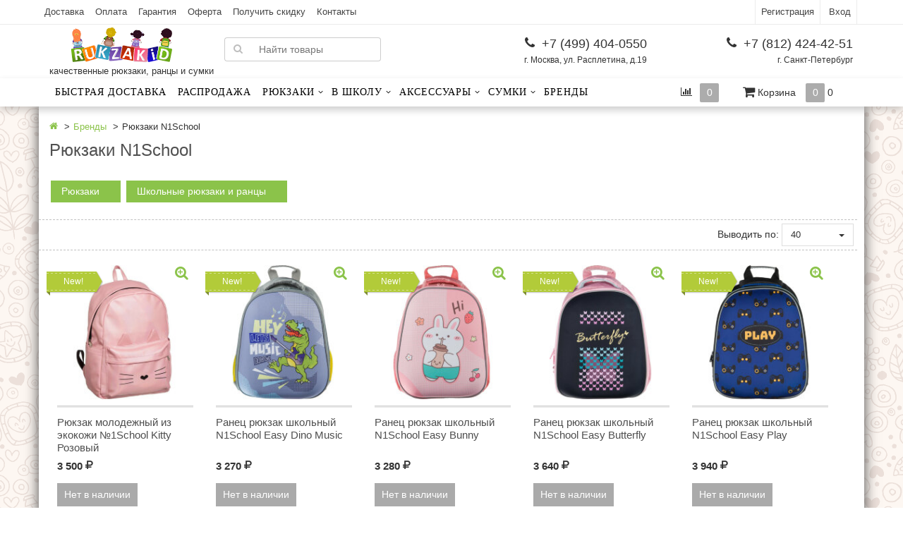

--- FILE ---
content_type: text/html; charset=utf-8
request_url: https://rukzakid.ru/brand/N1School/
body_size: 19945
content:
<!DOCTYPE html>
<html lang="ru">
    <head prefix=
    "og: http://ogp.me/ns# 
     fb: http://ogp.me/ns/fb#  
     product: http://ogp.me/ns/product#">
                <meta charset="utf-8">
        <meta name="yandex-verification" content="7447728b2a2737a6"/>
        <meta http-equiv="X-UA-Compatible" content="IE=edge">
                <title>Купить рюкзаки N1School. N1School в интернет-магазине Rukzakid.ru</title>
                <meta name="Keywords" content="N1School," />
        <meta name="Description" content="Большой выбор рюкзаков N1School . Купить N1School в интернет магазине Rukzakid. Скидки. Акции." />
                                                                                          <link rel="next" href="https://rukzakid.ru/brand/N1School/?page=2">

                                                                                
        <link rel="canonical" href="https://rukzakid.ru/brand/N1School/"/>    <link rel="dns-prefetch" href="//google-analytics.com/">
    <link rel="preconnect" href="//cdn.rukzakid.ru/" crossorigin>
    <link rel="preconnect" href="//mc.yandex.ru/" crossorigin>
    <link rel="preconnect" href="//www.google-analytics.com/" crossorigin>
    <link rel="dns-prefetch" href="//cdn-cis.jivosite.com">
    <link rel="preload" href="//cdn.rukzakid.ru/wa-data/public/site/themes/dsv2/fonts/rukzakid.ttf" as="font" crossorigin="anonymous">
        <link rel="shortcut icon" href="/favicon.ico" type="image/x-icon">
                                <link rel="alternate" type="application/rss+xml" title="Rukzakid" href="https://rukzakid.ru/blog/rss/">                
        
        <link href="//cdn.rukzakid.ru/wa-data/public/site/themes/dsv2/site4.css" rel="stylesheet">
                <link href="//cdn.rukzakid.ru/wa-data/public/shop/themes/dsv2/brand.css" rel="stylesheet">
        
        

                                                             <link rel="stylesheet" href="//cdn.rukzakid.ru/wa-data/public/shop/themes/dsv2/shop2.css">






<style type="text/css" media="print">
@media print { 
a[href]:after{ content:none!important}
.auth,.header,.navbar,.footer,.wrapper-toolbar,.breadcrumb,.options,.qty,.product-links,.add2cart button,.more-images,.tab-dsv .nav-tabs li:not(.active),.sidebar,.hook-cart,.corner,.related,.product-share{ display:none}
#back-top{ visibility:hidden;opacity:0}
}
</style>
<style type="text/css">
ul.product-items li h5{ height: 56px}ul.product-items li h4{ height: 56px;font-size:15px;}</style>
<!-- plugin hook: 'frontend_head' -->


                    
                                                                                                                                                                                                                                                                                                                                                                                                                                                        <!-- Yandex.Metrika counter -->  <noscript><div><img src="https://mc.yandex.ru/watch/37626805" style="position:absolute; left:-9999px;" alt="" /></div></noscript> <!-- /Yandex.Metrika counter -->


                                            
                

                
        <!--[if lt IE 9]>
        <script src="https://oss.maxcdn.com/html5shiv/3.7.2/html5shiv.min.js"></script>
        <script src="https://oss.maxcdn.com/respond/1.4.2/respond.min.js"></script>
        <![endif]-->
    </head>
    <body class="lightgreen  dark">
                <div class="wrapper">
    
            <div class="auth">
                <div class="container">
                    <div class="row">
                        <nav>
                            <div class="navbar-header">
                                <button class="navbar-toggle" data-toggle="collapse" data-target=".navbar-responsive-collapse">
                                    <span class="sr-only">Меню</span>
                                    <span class="icon-bar"></span>
                                    <span class="icon-bar"></span>
                                    <span class="icon-bar"></span>
                                </button>
                                <span class="navbar-brand visible-xs">Меню</span>
                            </div>
                            <div class="">
                                                                    <ul class="nav navbar-nav">
                                                                                                                                                                                                                                                                            <li><a href="/dostavka/">Доставка</a></li>
                                                                                                                                                                                                                                                                                    <li><a href="/oplata/">Оплата</a></li>
                                                                                                                                                                                                                                                                                    <li><a href="/garantiya/">Гарантия</a></li>
                                                                                                                                                                                                                                                                                    <li><a href="/oferta/">Оферта</a></li>
                                                                                                                                                                                                                                                                                    <li><a href="/skidki/">Получить скидку</a></li>
                                                                                                                                                                                                                                                                                    <li><a href="/kontakty/">Контакты</a></li>
                                                                                                                                                                                                                                                                                                                                                                                                                                                                            </ul>
                                                            </div>
                        </nav>
                        <ul class="usermenu pull-right">
                                                                                                                                        <li><a href="#" data-toggle="modal" data-target="#signupModal" style="border-left: 1px solid #ececec;" rel="nofollow">Регистрация</a></li>
                                                                        <li><a href="#" data-toggle="modal" data-target="#loginModal" rel="nofollow">Вход</a></li>
                                                                                                                </ul>
                    </div>
                </div>
            </div>
            <div class="clearfix"></div>
            <div class="header">
                                <div class="container container-xs-height">
                    <div class="row row-xs-height">
                        <div class="col-md-6 col-xs-6 col-xs-height col-middle">
                            <div class="logo">
                                <a href="/">
            <img src="//cdn.rukzakid.ru/wa-data/public/site/themes/dsv2/img/mylogo.png" alt="Rukzakid" class="img-responsive"/>
    </a>
<span class="logo-cap"></span>                                                                <span class="slogan">качественные рюкзаки, ранцы и сумки</span>
                                                            </div>
                            <div class="col-middle col-xs-height search-form">
                                <form method="get" action="/search/">
    <div class="search input-group">
        <span class="input-group-btn">
            <button class="btn btn-default" type="submit"><i class="fa fa-search"></i></button>
        </span>
        <input type="search" name="query" class="form-control" placeholder="Найти товары" id="search">
    </div>
</form>

                            </div>
                        </div>
                        <div class="col-md-3 col-xs-height col-middle">
                        <ul class="phones list-unstyled pull-right">
                                                            <li><i class="fa fa-phone fa-fw"></i> +7 (499) 404-0550</li>
                                                                <li>г. Москва, ул. Расплетина, д.19</li>
                                                                                    </ul>
                        </div>
                        <div class="col-md-3 col-xs-height col-middle">
                        <ul class="phones list-unstyled pull-right">
                                                            <li><i class="fa fa-phone fa-fw"></i> +7 (812) 424-42-51</li>
                                <li>г. Санкт-Петербург</li>
                                                    </ul>
                        </div>

                                            </div>
                </div>
                                            </div>
                                                	                    <nav class="navbar navbar-default">
	    <div class="container">
	    	<div class="navbar-header" data-toggle="collapse" data-target="#catalog">
	            <button class="navbar-toggle">
	                <span class="sr-only">Каталог</span>
	                <span class="icon-bar"></span>
	                <span class="icon-bar"></span>
	                <span class="icon-bar"></span>
	            </button>
	            <span class="navbar-brand visible-xs">Каталог</span>
	        </div>
	        <div class="navbar-collapse collapse" id="catalog">
                        <ul class="nav navbar-nav">
                <li id="lilogo" style="display:none;">
                    <a href="/"><img src="//cdn.rukzakid.ru/wa-data/public/site/themes/dsv2/img/mylogo.png" alt="RukzaKid"></a>
                </li>
            	                                            <li><a href="/category/dostavim-zavtra/">
                                                Быстрая доставка</a></li>
                                                                                <li><a href="/category/rasprodaja/">
                                                Распродажа</a></li>
                                                                            <li class="dropdown">
                    <a href="/category/ryukzaki/" class="dropdown-toggle disabled" data-toggle="dropdown" data-hover="dropdown" data-delay="500" data-close-others="true">
                                        Рюкзаки</a>
                                                                                                        <div class="dropdown-menu">
                                                <div class="col_3 col_header">
                                                    </div>
                                                                                                                                                                                                                            <div class="col_1">
                                                            <ul>
                                    <li class="first">
                                        <a href="/category/detskie-ryukzaki/">Детские рюкзаки</a>
                                    </li>
                                                                    </ul>
                                                                                                                    
                                                                                                                                                                        <ul>
                                    <li class="first">
                                        <a href="/category/detskie-rukzaki-ot-8-let/">Детские рюкзаки от 8 лет</a>
                                    </li>
                                                                    </ul>
                                                                                                                    
                                                                                                                                                                                                                                    <ul>
                                    <li class="first">
                                        <a href="/category/molodezhnye-ryukzaki/">Молодежные рюкзаки</a>
                                    </li>
                                                                                                                                                                <li><a href="/category/rukzaki-dlya-parney/"><i class="fa fa-caret-right fa-fw"></i> Рюкзаки для парней</a></li>
                                                                                                                                <li><a href="/category/ryukzaki-dlya-devushek/"><i class="fa fa-caret-right fa-fw"></i> Рюкзаки для девушек</a></li>
                                                                                                                                                        </ul>
                                
                            </div>
                                                                                                                        
                                                                                                                                                                                                                                <div class="col_2">
                                                            <ul>
                                    <li class="first">
                                        <a href="/category/ryukzaki-dlya-podrostkov/">Рюкзаки для подростков</a>
                                    </li>
                                                                                                                                                                <li><a href="/category/ryukzaki-malchika-podrostka/"><i class="fa fa-caret-right fa-fw"></i> Рюкзаки для подростка мальчика</a></li>
                                                                                                                                <li><a href="/category/ryukzaki-devochki-podrostka/"><i class="fa fa-caret-right fa-fw"></i> Рюкзаки для подростка девочки</a></li>
                                                                                                                                                        </ul>
                                
                            </div>
                                                                                                                        
                                                                                                                                                                                                                                <div class="col_2">
                                                            <ul>
                                    <li class="first">
                                        <a href="/category/gorodskie-ryukzaki/">Городские рюкзаки</a>
                                    </li>
                                                                                                                                                                <li><a href="/category/muzhskie-ryukzaki/"><i class="fa fa-caret-right fa-fw"></i> Мужские рюкзаки</a></li>
                                                                                                                                <li><a href="/category/zhenskie-ryukzaki/"><i class="fa fa-caret-right fa-fw"></i> Женские рюкзаки</a></li>
                                                                                                                                <li><a href="/category/dzhinsovye-ryukzaki/"><i class="fa fa-caret-right fa-fw"></i> Джинсовые</a></li>
                                                                                                                                                        </ul>
                                
                            </div>
                                                                                                                        
                                                                                                                                                                                                                                <div class="col_2">
                                                            <ul>
                                    <li class="first">
                                        <a href="/category/ryukzaki-dlya-noutbuka/">Рюкзаки для ноутбука</a>
                                    </li>
                                                                    </ul>
                                                                                                                    
                                                                        </div>
                                       </div>
                    </li>
                                                                            <li class="dropdown">
                    <a href="/category/v-shkolu/" class="dropdown-toggle disabled" data-toggle="dropdown" data-hover="dropdown" data-delay="500" data-close-others="true">
                                        В школу</a>
                                                                                                        <div class="dropdown-menu">
                                                <div class="col_2 col_header">
                                                    </div>
                                                                                                                                                                                                                            <div class="col_2">
                                                            <ul>
                                    <li class="first">
                                        <a href="/category/shkolnye-ryukzaki-i-rantsy/">Школьные рюкзаки и ранцы</a>
                                    </li>
                                                                                                                                                                <li><a href="/category/shkolnye-rantsy/"><i class="fa fa-caret-right fa-fw"></i> Школьные ранцы</a></li>
                                                                                                                                <li><a href="/category/rantsy-dlya-pervoklassnika/"><i class="fa fa-caret-right fa-fw"></i> Школьные ранцы для первоклассников</a></li>
                                                                                                                                <li><a href="/category/shkolnye-ryukzaki-i-rantsy-1-5-klass/"><i class="fa fa-caret-right fa-fw"></i> Школьные рюкзаки и ранцы 1-4 класс</a></li>
                                                                                                                                <li><a href="/category/shkolnye-ryukzaki-s-5-po-11-klass/"><i class="fa fa-caret-right fa-fw"></i> Школьные рюкзаки 5-11 класс</a></li>
                                                                                                                                <li><a href="/category/nedorogie-shkolnye-ryukzaki/"><i class="fa fa-caret-right fa-fw"></i> Недорогие школьные рюкзаки</a></li>
                                                                                                                                                        </ul>
                                
                            </div>
                                                                                                                        
                                                            <div class="clearfix"></div>
                                <div class="col_2 col_divider"></div>
                                                                                                                                                                                                                                                                <div class="col_2">
                                                            <ul>
                                    <li class="first">
                                        <a href="/category/shkolnye-sumki-dlya-podrostkov/">Школьные сумки</a>
                                    </li>
                                                                    </ul>
                                                                                                                    
                                                                                                                                                                        <ul>
                                    <li class="first">
                                        <a href="/category/nabory-pervoklassnika/">Наборы первоклассника</a>
                                    </li>
                                                                    </ul>
                                                                                                                    
                                                                        </div>
                                       </div>
                    </li>
                                                                            <li class="dropdown">
                    <a href="/category/aksessuary/" class="dropdown-toggle disabled" data-toggle="dropdown" data-hover="dropdown" data-delay="500" data-close-others="true">
                                        Аксессуары</a>
                                                            <div class="dropdown-menu">
                                                <div class="col_2 col_header">
                                                    </div>
                                                                                                                                                                <div class="col_1">
                                                            <ul>
                                    <li class="first">
                                        <a href="/category/termokruzhki/">Термокружки</a>
                                    </li>
                                                                    </ul>
                                                                                                                    
                                                                        </div>
                                       </div>
                    </li>
                                                                            <li class="dropdown">
                    <a href="/category/sumki/" class="dropdown-toggle disabled" data-toggle="dropdown" data-hover="dropdown" data-delay="500" data-close-others="true">
                                        Сумки</a>
                                                            <div class="dropdown-menu">
                                                <div class="col_2 col_header">
                                                    </div>
                                                                                                                                                                <div class="col_1">
                                                            <ul>
                                    <li class="first">
                                        <a href="/category/detskie-sumki/">Детские сумки</a>
                                    </li>
                                                                    </ul>
                                                                                                                    
                                                                                                                                                                        <ul>
                                    <li class="first">
                                        <a href="/category/sumki-na-plecho/">Сумки на плечо</a>
                                    </li>
                                                                    </ul>
                                                                                                                    
                                                                        </div>
                                       </div>
                    </li>
                                    
                                    
                                                                                                        
                                                                                                                    <li>
<a href="/brands/"> Бренды</a>
</li>
            </ul>
            	                    	    
                                                                        <div class="col-sm-2 col-xs-height col-middle cart-padding">
                                                                                    <div id="cart" class="pull-right cart cart-top" data-placement="bottom">
			    <a id="count-compare" class="hiddex-xs hidden-sm" rel="nofollow" href="/compare/"><i class="fa fa-bar-chart-o fa-fw"></i><span class="count">0</span></a>
                                <a href="/cart/" rel="nofollow">
                                    <i class="fa fa-shopping-cart fa-lg"></i> 
                                    <span class="toolbar-title hidden-sm hidden-xs">Корзина</span>
                                    <span class="cart-count count">0</span>
                                    <span class="cart-total price hidden-sm hidden-xs">0 <span class="ruble">Р</span></span>
                                </a>
                                                                    <div class="flying-cart hidden-xs hidden-sm">
    <div class="fcart-header">
        Ваша корзина
    </div>
    <div style="max-height: 200px; overflow-y: auto; position: relative">
        <div id="cart-content">
            </div>
    </div>
    <div class="fcart-footer">
        <p class="align-center"><strong>Общая сумма: <span class="fcart-total">0 <span class="ruble">Р</span></span></strong></p>
        <a href="/cart/" class="btn-blue">Перейти в корзину <i class="fa fa-angle-right fa-lg"></i></a>
    </div>
</div>
                                                            </div>
                        </div>
                                    </div>
	    </div>
    </nav>

                                                    <div role="main">
                <div class="page">
                     
                                                                                                                                                                                                                                                      <!-- plugin hook: 'frontend_header' -->


        
        <div class="page-content  container" id="page-content" itemscope itemtype="http://schema.org/WebPage">
    
        <ol itemscope class="breadcrumb" itemprop="breadcrumb" itemtype="http://schema.org/BreadcrumbList">
      <li><a href="/" class="theme-color"><i class="fa fa-home" aria-hidden="true"></i></a></li>
            
                                             

                <li itemprop="itemListElement" itemscope itemtype="http://schema.org/ListItem"><a itemprop="item" href="/brands/" class="theme-color"><span itemprop="name">Бренды</span><meta itemprop="position" content="1" /></a></li>
                <li itemprop="itemListElement" itemscope itemtype="http://schema.org/ListItem"><span itemprop="name">Рюкзаки N1School</span><meta itemprop="position" content="2"><link itemprop="item" href="https://rukzakid.ru/brand/N1School/" /></li>                    
            
        </ol>

    
     
    <h1 class="category-name">Рюкзаки N1School</h1>
 
<!-- plugin hook: 'frontend_search' -->

<div class="brand">
      </div>
<!-- categories -->
<br clear="left">
<div class="sub-categories">
        <a href="/brand/N1School/ryukzaki/" class="btn btn-link btn-blue">Рюкзаки</a>
        <a href="/brand/N1School/shkolnye-ryukzaki-i-rantsy/" class="btn btn-link btn-blue">Школьные рюкзаки и ранцы</a>
    </div>
<br clear="left">

	    <div class="row">
    <div class="col-md-3 sidebar hidden-sm hidden-xs ">
        <!-- filtering by product features -->    
            </div>
            <div class="col-md-12 content">
                            <div id="product-list">
                            <div class="sort-view">
        <div class="pull-right">
                                        <div class="product-count">
            Выводить по:
            <div class="btn-group">
                <button type="button" class="btn btn-default dropdown-toggle" data-toggle="dropdown" aria-expanded="false">40 <span class="caret"></span></button>
                <ul class="dropdown-menu" role="menu">
                                        <li>
                        <a href="#" data-perpage="20" rel="nofollow">20</a>
                    </li>
                                        <li class="active">
                        <a href="#" data-perpage="40" rel="nofollow">40</a>
                    </li>
                                        <li>
                        <a href="#" data-perpage="60" rel="nofollow">60</a>
                    </li>
                                        <li><a href="#" data-href="/brand/N1School/" rel="nofollow">Все</a></li>
                </ul>
            </div>
        </div>
                <div class="product-view btn-group hidden-xs" style="display:none">
            <button class="btn btn-default" type="button" data-view="list">
                <i class="fa fa-list"></i>
            </button>
            <button class="btn btn-default active" type="button" data-view="thumbs">
                <i class="fa fa-th"></i>
            </button>
        </div>
    </div>
    <div class="clearfix"></div>
</div>
<ul class="product-items product-list clearfix">
            <li class="theme-shadow-color theme-border-color-hover">
    <a href="/product/ryukzak-molodezhnyy-iz-ekokozhi-1school-kitty-rozovyy/" title='Рюкзак молодежный из экокожи №1School Kitty Розовый' class="product-img" rel="nofollow">
            
            <div class="image">
                                                    <div class="corner top left"><div class="badge new"><span>New!</span></div></div>
                                                                                 
                <img src="//cdn.rukzakid.ru/wa-data/public/shop/products/67/49/14967/images/130594/130594.200.jpg" alt="Рюкзак молодежный из экокожи №1School Kitty Розовый">
                
                                
            </div>
        </a>
                        <a href="//cdn.rukzakid.ru/wa-data/public/shop/products/67/49/14967/images/130594/130594.970.jpg" class="fancybox-button" data-rel="fancybox-button" data-href="//cdn.rukzakid.ru/wa-data/public/shop/products/67/49/14967/images/130594/130594.970.jpg" rel="nofollow" data-toggle="tooltip" data-placement="left" title="Увеличить"><i class="fa fa-search-plus fa-lg theme-color"></i></a>
                <div class="product-info">
            <hr>
            <a href="/product/ryukzak-molodezhnyy-iz-ekokozhi-1school-kitty-rozovyy/" title="Рюкзак молодежный из экокожи №1School Kitty Розовый">
                <h5>Рюкзак молодежный из экокожи №1School Kitty Розовый</h5>
            </a>
            <span class="rating rating-list nowrap">
                            </span>
               
        </div>
        <div class="offers">
            <div class="prices">
                <span class="price nowrap">3 500 <span class="ruble">Р</span></span>
                                <span class="rating rating-thumbs nowrap pull-right">
                    
                </span>
            </div>
            <div class="clearfix"></div>
            <form class="addtocart"  method="post" action="/cart/add/">  
                <input type="hidden" name="product_id" value="14967">
                                <button type="submit" class="theme-background" disabled>Нет в наличии</button>
                                <span class="added2cart" style="display: none;">Добавлен в <a href="/cart/" rel="nofollow">корзину</a></span>
                                <div class="fcart" data-price="3500">
                    <div class="row row-xs-height">
                        <div class="fcart-img col-sm-3 col-xs-height col-middle">
                                        
                <img src="//cdn.rukzakid.ru/wa-data/public/shop/products/67/49/14967/images/130594/130594.200.jpg" alt="Рюкзак молодежный из экокожи №1School Kitty Розовый" class="img-responsive">
                
                                            
                        </div>
                        <div class="col-md-3 col-xs-height col-middle hidden-sm hidden-xs">
                            <input type="text" value="1" class="fcart-qty form-control">
                        </div>
                        <div class="fcart-info col-sm-9 col-md-6 col-xs-height">
                            <p class="fcart-name"><a href="" rel="nofollow">Рюкзак молодежный из экокожи №1School Kitty Розовый</a></p>
                            <p class="fcart-price">3 500 <span class="ruble">Р</span></p>
                            <a href="javascript:void(0);" class="fcart-del" title="Удалить" rel="nofollow"><i class="fa fa-times fa-lg theme-color"></i></a>
                        </div>
                    </div>
                </div>
                            </form>
                                                                                            <div class="userbar-list">
                <br>
                                    <div><a href="#" class="favourite theme-color-hover" data-product="14967" rel="nofollow"><i class="fa fa-star fa-fw"></i> <span>Добавить в избранное</span></a></div>
                
                                    <div><a href="#" data-product="14967" class="addtocompare theme-color-hover" rel="nofollow"><i class="fa fa-bar-chart-o fa-fw"></i> <span>Добавить к сравнению</span></a></div>
                            </div>
        </div>
        <div class="addtouserbar">
            <span class="favourite" data-product="14967" data-toggle="tooltip" data-container="body" title="Добавить в избранное"><i class="fa fa-star"></i></span>
            
            <span class="addtocompare" data-product="14967" data-toggle="tooltip" data-container="body" title="Добавить к сравнению">
                <i class="fa fa-bar-chart-o"></i>
            </span>
        </div>
    </li>
            <li class="theme-shadow-color theme-border-color-hover">
    <a href="/product/ranets-ryukzak-shkolnyy-n1school-easy-dino-music/" title='Ранец рюкзак школьный N1School Easy Dino Music' class="product-img" rel="nofollow">
            
            <div class="image">
                                                    <div class="corner top left"><div class="badge new"><span>New!</span></div></div>
                                                                                 
                <img src="//cdn.rukzakid.ru/wa-data/public/shop/products/10/49/14910/images/129492/129492.200.jpg" alt="Ранец рюкзак школьный N1School Easy Dino Music">
                
                                
            </div>
        </a>
                        <a href="//cdn.rukzakid.ru/wa-data/public/shop/products/10/49/14910/images/129492/129492.970.jpg" class="fancybox-button" data-rel="fancybox-button" data-href="//cdn.rukzakid.ru/wa-data/public/shop/products/10/49/14910/images/129492/129492.970.jpg" rel="nofollow" data-toggle="tooltip" data-placement="left" title="Увеличить"><i class="fa fa-search-plus fa-lg theme-color"></i></a>
                <div class="product-info">
            <hr>
            <a href="/product/ranets-ryukzak-shkolnyy-n1school-easy-dino-music/" title="Ранец рюкзак школьный N1School Easy Dino Music">
                <h5>Ранец рюкзак школьный N1School Easy Dino Music</h5>
            </a>
            <span class="rating rating-list nowrap">
                            </span>
               
        </div>
        <div class="offers">
            <div class="prices">
                <span class="price nowrap">3 270 <span class="ruble">Р</span></span>
                                <span class="rating rating-thumbs nowrap pull-right">
                    
                </span>
            </div>
            <div class="clearfix"></div>
            <form class="addtocart"  method="post" action="/cart/add/">  
                <input type="hidden" name="product_id" value="14910">
                                <button type="submit" class="theme-background" disabled>Нет в наличии</button>
                                <span class="added2cart" style="display: none;">Добавлен в <a href="/cart/" rel="nofollow">корзину</a></span>
                                <div class="fcart" data-price="3270">
                    <div class="row row-xs-height">
                        <div class="fcart-img col-sm-3 col-xs-height col-middle">
                                        
                <img src="//cdn.rukzakid.ru/wa-data/public/shop/products/10/49/14910/images/129492/129492.200.jpg" alt="Ранец рюкзак школьный N1School Easy Dino Music" class="img-responsive">
                
                                            
                        </div>
                        <div class="col-md-3 col-xs-height col-middle hidden-sm hidden-xs">
                            <input type="text" value="1" class="fcart-qty form-control">
                        </div>
                        <div class="fcart-info col-sm-9 col-md-6 col-xs-height">
                            <p class="fcart-name"><a href="" rel="nofollow">Ранец рюкзак школьный N1School Easy Dino Music</a></p>
                            <p class="fcart-price">3 270 <span class="ruble">Р</span></p>
                            <a href="javascript:void(0);" class="fcart-del" title="Удалить" rel="nofollow"><i class="fa fa-times fa-lg theme-color"></i></a>
                        </div>
                    </div>
                </div>
                            </form>
                                                                                            <div class="userbar-list">
                <br>
                                    <div><a href="#" class="favourite theme-color-hover" data-product="14910" rel="nofollow"><i class="fa fa-star fa-fw"></i> <span>Добавить в избранное</span></a></div>
                
                                    <div><a href="#" data-product="14910" class="addtocompare theme-color-hover" rel="nofollow"><i class="fa fa-bar-chart-o fa-fw"></i> <span>Добавить к сравнению</span></a></div>
                            </div>
        </div>
        <div class="addtouserbar">
            <span class="favourite" data-product="14910" data-toggle="tooltip" data-container="body" title="Добавить в избранное"><i class="fa fa-star"></i></span>
            
            <span class="addtocompare" data-product="14910" data-toggle="tooltip" data-container="body" title="Добавить к сравнению">
                <i class="fa fa-bar-chart-o"></i>
            </span>
        </div>
    </li>
            <li class="theme-shadow-color theme-border-color-hover">
    <a href="/product/ranets-ryukzak-shkolnyy-n1school-easy-bunny/" title='Ранец рюкзак школьный N1School Easy Bunny' class="product-img" rel="nofollow">
            
            <div class="image">
                                                    <div class="corner top left"><div class="badge new"><span>New!</span></div></div>
                                                                                 
                <img src="//cdn.rukzakid.ru/wa-data/public/shop/products/09/49/14909/images/129470/129470.200.jpg" alt="Ранец рюкзак школьный N1School Easy Bunny">
                
                                
            </div>
        </a>
                        <a href="//cdn.rukzakid.ru/wa-data/public/shop/products/09/49/14909/images/129470/129470.970.jpg" class="fancybox-button" data-rel="fancybox-button" data-href="//cdn.rukzakid.ru/wa-data/public/shop/products/09/49/14909/images/129470/129470.970.jpg" rel="nofollow" data-toggle="tooltip" data-placement="left" title="Увеличить"><i class="fa fa-search-plus fa-lg theme-color"></i></a>
                <div class="product-info">
            <hr>
            <a href="/product/ranets-ryukzak-shkolnyy-n1school-easy-bunny/" title="Ранец рюкзак школьный N1School Easy Bunny">
                <h5>Ранец рюкзак школьный N1School Easy Bunny</h5>
            </a>
            <span class="rating rating-list nowrap">
                            </span>
               
        </div>
        <div class="offers">
            <div class="prices">
                <span class="price nowrap">3 280 <span class="ruble">Р</span></span>
                                <span class="rating rating-thumbs nowrap pull-right">
                    
                </span>
            </div>
            <div class="clearfix"></div>
            <form class="addtocart"  method="post" action="/cart/add/">  
                <input type="hidden" name="product_id" value="14909">
                                <button type="submit" class="theme-background" disabled>Нет в наличии</button>
                                <span class="added2cart" style="display: none;">Добавлен в <a href="/cart/" rel="nofollow">корзину</a></span>
                                <div class="fcart" data-price="3280">
                    <div class="row row-xs-height">
                        <div class="fcart-img col-sm-3 col-xs-height col-middle">
                                        
                <img src="//cdn.rukzakid.ru/wa-data/public/shop/products/09/49/14909/images/129470/129470.200.jpg" alt="Ранец рюкзак школьный N1School Easy Bunny" class="img-responsive">
                
                                            
                        </div>
                        <div class="col-md-3 col-xs-height col-middle hidden-sm hidden-xs">
                            <input type="text" value="1" class="fcart-qty form-control">
                        </div>
                        <div class="fcart-info col-sm-9 col-md-6 col-xs-height">
                            <p class="fcart-name"><a href="" rel="nofollow">Ранец рюкзак школьный N1School Easy Bunny</a></p>
                            <p class="fcart-price">3 280 <span class="ruble">Р</span></p>
                            <a href="javascript:void(0);" class="fcart-del" title="Удалить" rel="nofollow"><i class="fa fa-times fa-lg theme-color"></i></a>
                        </div>
                    </div>
                </div>
                            </form>
                                                                                            <div class="userbar-list">
                <br>
                                    <div><a href="#" class="favourite theme-color-hover" data-product="14909" rel="nofollow"><i class="fa fa-star fa-fw"></i> <span>Добавить в избранное</span></a></div>
                
                                    <div><a href="#" data-product="14909" class="addtocompare theme-color-hover" rel="nofollow"><i class="fa fa-bar-chart-o fa-fw"></i> <span>Добавить к сравнению</span></a></div>
                            </div>
        </div>
        <div class="addtouserbar">
            <span class="favourite" data-product="14909" data-toggle="tooltip" data-container="body" title="Добавить в избранное"><i class="fa fa-star"></i></span>
            
            <span class="addtocompare" data-product="14909" data-toggle="tooltip" data-container="body" title="Добавить к сравнению">
                <i class="fa fa-bar-chart-o"></i>
            </span>
        </div>
    </li>
            <li class="theme-shadow-color theme-border-color-hover">
    <a href="/product/ranets-ryukzak-shkolnyy-n1school-easy-butterfly/" title='Ранец рюкзак школьный N1School Easy Butterfly' class="product-img" rel="nofollow">
            
            <div class="image">
                                                    <div class="corner top left"><div class="badge new"><span>New!</span></div></div>
                                                                                 
                <img src="//cdn.rukzakid.ru/wa-data/public/shop/products/08/49/14908/images/129447/129447.200.jpg" alt="Ранец рюкзак школьный N1School Easy Butterfly">
                
                                
            </div>
        </a>
                        <a href="//cdn.rukzakid.ru/wa-data/public/shop/products/08/49/14908/images/129447/129447.970.jpg" class="fancybox-button" data-rel="fancybox-button" data-href="//cdn.rukzakid.ru/wa-data/public/shop/products/08/49/14908/images/129447/129447.970.jpg" rel="nofollow" data-toggle="tooltip" data-placement="left" title="Увеличить"><i class="fa fa-search-plus fa-lg theme-color"></i></a>
                <div class="product-info">
            <hr>
            <a href="/product/ranets-ryukzak-shkolnyy-n1school-easy-butterfly/" title="Ранец рюкзак школьный N1School Easy Butterfly">
                <h5>Ранец рюкзак школьный N1School Easy Butterfly</h5>
            </a>
            <span class="rating rating-list nowrap">
                            </span>
               
        </div>
        <div class="offers">
            <div class="prices">
                <span class="price nowrap">3 640 <span class="ruble">Р</span></span>
                                <span class="rating rating-thumbs nowrap pull-right">
                    
                </span>
            </div>
            <div class="clearfix"></div>
            <form class="addtocart"  method="post" action="/cart/add/">  
                <input type="hidden" name="product_id" value="14908">
                                <button type="submit" class="theme-background" disabled>Нет в наличии</button>
                                <span class="added2cart" style="display: none;">Добавлен в <a href="/cart/" rel="nofollow">корзину</a></span>
                                <div class="fcart" data-price="3640">
                    <div class="row row-xs-height">
                        <div class="fcart-img col-sm-3 col-xs-height col-middle">
                                        
                <img src="//cdn.rukzakid.ru/wa-data/public/shop/products/08/49/14908/images/129447/129447.200.jpg" alt="Ранец рюкзак школьный N1School Easy Butterfly" class="img-responsive">
                
                                            
                        </div>
                        <div class="col-md-3 col-xs-height col-middle hidden-sm hidden-xs">
                            <input type="text" value="1" class="fcart-qty form-control">
                        </div>
                        <div class="fcart-info col-sm-9 col-md-6 col-xs-height">
                            <p class="fcart-name"><a href="" rel="nofollow">Ранец рюкзак школьный N1School Easy Butterfly</a></p>
                            <p class="fcart-price">3 640 <span class="ruble">Р</span></p>
                            <a href="javascript:void(0);" class="fcart-del" title="Удалить" rel="nofollow"><i class="fa fa-times fa-lg theme-color"></i></a>
                        </div>
                    </div>
                </div>
                            </form>
                                                                                            <div class="userbar-list">
                <br>
                                    <div><a href="#" class="favourite theme-color-hover" data-product="14908" rel="nofollow"><i class="fa fa-star fa-fw"></i> <span>Добавить в избранное</span></a></div>
                
                                    <div><a href="#" data-product="14908" class="addtocompare theme-color-hover" rel="nofollow"><i class="fa fa-bar-chart-o fa-fw"></i> <span>Добавить к сравнению</span></a></div>
                            </div>
        </div>
        <div class="addtouserbar">
            <span class="favourite" data-product="14908" data-toggle="tooltip" data-container="body" title="Добавить в избранное"><i class="fa fa-star"></i></span>
            
            <span class="addtocompare" data-product="14908" data-toggle="tooltip" data-container="body" title="Добавить к сравнению">
                <i class="fa fa-bar-chart-o"></i>
            </span>
        </div>
    </li>
            <li class="theme-shadow-color theme-border-color-hover">
    <a href="/product/ranets-ryukzak-shkolnyy-n1school-easy-play/" title='Ранец рюкзак школьный N1School Easy Play' class="product-img" rel="nofollow">
            
            <div class="image">
                                                    <div class="corner top left"><div class="badge new"><span>New!</span></div></div>
                                                                                 
                <img src="//cdn.rukzakid.ru/wa-data/public/shop/products/07/49/14907/images/129427/129427.200.jpg" alt="Ранец рюкзак школьный N1School Easy Play">
                
                                
            </div>
        </a>
                        <a href="//cdn.rukzakid.ru/wa-data/public/shop/products/07/49/14907/images/129427/129427.970.jpg" class="fancybox-button" data-rel="fancybox-button" data-href="//cdn.rukzakid.ru/wa-data/public/shop/products/07/49/14907/images/129427/129427.970.jpg" rel="nofollow" data-toggle="tooltip" data-placement="left" title="Увеличить"><i class="fa fa-search-plus fa-lg theme-color"></i></a>
                <div class="product-info">
            <hr>
            <a href="/product/ranets-ryukzak-shkolnyy-n1school-easy-play/" title="Ранец рюкзак школьный N1School Easy Play">
                <h5>Ранец рюкзак школьный N1School Easy Play</h5>
            </a>
            <span class="rating rating-list nowrap">
                            </span>
               
        </div>
        <div class="offers">
            <div class="prices">
                <span class="price nowrap">3 940 <span class="ruble">Р</span></span>
                                <span class="rating rating-thumbs nowrap pull-right">
                    
                </span>
            </div>
            <div class="clearfix"></div>
            <form class="addtocart"  method="post" action="/cart/add/">  
                <input type="hidden" name="product_id" value="14907">
                                <button type="submit" class="theme-background" disabled>Нет в наличии</button>
                                <span class="added2cart" style="display: none;">Добавлен в <a href="/cart/" rel="nofollow">корзину</a></span>
                                <div class="fcart" data-price="3940">
                    <div class="row row-xs-height">
                        <div class="fcart-img col-sm-3 col-xs-height col-middle">
                                        
                <img src="//cdn.rukzakid.ru/wa-data/public/shop/products/07/49/14907/images/129427/129427.200.jpg" alt="Ранец рюкзак школьный N1School Easy Play" class="img-responsive">
                
                                            
                        </div>
                        <div class="col-md-3 col-xs-height col-middle hidden-sm hidden-xs">
                            <input type="text" value="1" class="fcart-qty form-control">
                        </div>
                        <div class="fcart-info col-sm-9 col-md-6 col-xs-height">
                            <p class="fcart-name"><a href="" rel="nofollow">Ранец рюкзак школьный N1School Easy Play</a></p>
                            <p class="fcart-price">3 940 <span class="ruble">Р</span></p>
                            <a href="javascript:void(0);" class="fcart-del" title="Удалить" rel="nofollow"><i class="fa fa-times fa-lg theme-color"></i></a>
                        </div>
                    </div>
                </div>
                            </form>
                                                                                            <div class="userbar-list">
                <br>
                                    <div><a href="#" class="favourite theme-color-hover" data-product="14907" rel="nofollow"><i class="fa fa-star fa-fw"></i> <span>Добавить в избранное</span></a></div>
                
                                    <div><a href="#" data-product="14907" class="addtocompare theme-color-hover" rel="nofollow"><i class="fa fa-bar-chart-o fa-fw"></i> <span>Добавить к сравнению</span></a></div>
                            </div>
        </div>
        <div class="addtouserbar">
            <span class="favourite" data-product="14907" data-toggle="tooltip" data-container="body" title="Добавить в избранное"><i class="fa fa-star"></i></span>
            
            <span class="addtocompare" data-product="14907" data-toggle="tooltip" data-container="body" title="Добавить к сравнению">
                <i class="fa fa-bar-chart-o"></i>
            </span>
        </div>
    </li>
            <li class="theme-shadow-color theme-border-color-hover">
    <a href="/product/ranets-ryukzak-shkolnyy-n1school-easy-heart/" title='Ранец рюкзак школьный N1School Easy Heart' class="product-img" rel="nofollow">
            
            <div class="image">
                                                    <div class="corner top left"><div class="badge new"><span>New!</span></div></div>
                                                                                 
                <img src="//cdn.rukzakid.ru/wa-data/public/shop/products/06/49/14906/images/129407/129407.200.jpg" alt="Ранец рюкзак школьный N1School Easy Heart">
                
                                
            </div>
        </a>
                        <a href="//cdn.rukzakid.ru/wa-data/public/shop/products/06/49/14906/images/129407/129407.970.jpg" class="fancybox-button" data-rel="fancybox-button" data-href="//cdn.rukzakid.ru/wa-data/public/shop/products/06/49/14906/images/129407/129407.970.jpg" rel="nofollow" data-toggle="tooltip" data-placement="left" title="Увеличить"><i class="fa fa-search-plus fa-lg theme-color"></i></a>
                <div class="product-info">
            <hr>
            <a href="/product/ranets-ryukzak-shkolnyy-n1school-easy-heart/" title="Ранец рюкзак школьный N1School Easy Heart">
                <h5>Ранец рюкзак школьный N1School Easy Heart</h5>
            </a>
            <span class="rating rating-list nowrap">
                            </span>
               
        </div>
        <div class="offers">
            <div class="prices">
                <span class="price nowrap">4 480 <span class="ruble">Р</span></span>
                                <span class="rating rating-thumbs nowrap pull-right">
                    
                </span>
            </div>
            <div class="clearfix"></div>
            <form class="addtocart"  method="post" action="/cart/add/">  
                <input type="hidden" name="product_id" value="14906">
                                <button type="submit" class="theme-background" disabled>Нет в наличии</button>
                                <span class="added2cart" style="display: none;">Добавлен в <a href="/cart/" rel="nofollow">корзину</a></span>
                                <div class="fcart" data-price="4480">
                    <div class="row row-xs-height">
                        <div class="fcart-img col-sm-3 col-xs-height col-middle">
                                        
                <img src="//cdn.rukzakid.ru/wa-data/public/shop/products/06/49/14906/images/129407/129407.200.jpg" alt="Ранец рюкзак школьный N1School Easy Heart" class="img-responsive">
                
                                            
                        </div>
                        <div class="col-md-3 col-xs-height col-middle hidden-sm hidden-xs">
                            <input type="text" value="1" class="fcart-qty form-control">
                        </div>
                        <div class="fcart-info col-sm-9 col-md-6 col-xs-height">
                            <p class="fcart-name"><a href="" rel="nofollow">Ранец рюкзак школьный N1School Easy Heart</a></p>
                            <p class="fcart-price">4 480 <span class="ruble">Р</span></p>
                            <a href="javascript:void(0);" class="fcart-del" title="Удалить" rel="nofollow"><i class="fa fa-times fa-lg theme-color"></i></a>
                        </div>
                    </div>
                </div>
                            </form>
                                                                                            <div class="userbar-list">
                <br>
                                    <div><a href="#" class="favourite theme-color-hover" data-product="14906" rel="nofollow"><i class="fa fa-star fa-fw"></i> <span>Добавить в избранное</span></a></div>
                
                                    <div><a href="#" data-product="14906" class="addtocompare theme-color-hover" rel="nofollow"><i class="fa fa-bar-chart-o fa-fw"></i> <span>Добавить к сравнению</span></a></div>
                            </div>
        </div>
        <div class="addtouserbar">
            <span class="favourite" data-product="14906" data-toggle="tooltip" data-container="body" title="Добавить в избранное"><i class="fa fa-star"></i></span>
            
            <span class="addtocompare" data-product="14906" data-toggle="tooltip" data-container="body" title="Добавить к сравнению">
                <i class="fa fa-bar-chart-o"></i>
            </span>
        </div>
    </li>
            <li class="theme-shadow-color theme-border-color-hover">
    <a href="/product/https://komus-opt.ru/catalog/satchels/1556976//" title='Ранец рюкзак школьный N1School Easy Football Cиний' class="product-img" rel="nofollow">
            
            <div class="image">
                                                    <div class="corner top left"><div class="badge new"><span>New!</span></div></div>
                                                                                 
                <img src="//cdn.rukzakid.ru/wa-data/public/shop/products/01/49/14901/images/129372/129372.200.jpg" alt="Ранец рюкзак школьный N1School Easy Football Cиний">
                
                                
            </div>
        </a>
                        <a href="//cdn.rukzakid.ru/wa-data/public/shop/products/01/49/14901/images/129372/129372.970.jpg" class="fancybox-button" data-rel="fancybox-button" data-href="//cdn.rukzakid.ru/wa-data/public/shop/products/01/49/14901/images/129372/129372.970.jpg" rel="nofollow" data-toggle="tooltip" data-placement="left" title="Увеличить"><i class="fa fa-search-plus fa-lg theme-color"></i></a>
                <div class="product-info">
            <hr>
            <a href="/product/https://komus-opt.ru/catalog/satchels/1556976//" title="Ранец рюкзак школьный N1School Easy Football Cиний">
                <h5>Ранец рюкзак школьный N1School Easy Football Cиний</h5>
            </a>
            <span class="rating rating-list nowrap">
                            </span>
               
        </div>
        <div class="offers">
            <div class="prices">
                <span class="price nowrap">4 000 <span class="ruble">Р</span></span>
                                <span class="rating rating-thumbs nowrap pull-right">
                    
                </span>
            </div>
            <div class="clearfix"></div>
            <form class="addtocart"  method="post" action="/cart/add/">  
                <input type="hidden" name="product_id" value="14901">
                                <button type="submit" class="theme-background" disabled>Нет в наличии</button>
                                <span class="added2cart" style="display: none;">Добавлен в <a href="/cart/" rel="nofollow">корзину</a></span>
                                <div class="fcart" data-price="4000">
                    <div class="row row-xs-height">
                        <div class="fcart-img col-sm-3 col-xs-height col-middle">
                                        
                <img src="//cdn.rukzakid.ru/wa-data/public/shop/products/01/49/14901/images/129372/129372.200.jpg" alt="Ранец рюкзак школьный N1School Easy Football Cиний" class="img-responsive">
                
                                            
                        </div>
                        <div class="col-md-3 col-xs-height col-middle hidden-sm hidden-xs">
                            <input type="text" value="1" class="fcart-qty form-control">
                        </div>
                        <div class="fcart-info col-sm-9 col-md-6 col-xs-height">
                            <p class="fcart-name"><a href="" rel="nofollow">Ранец рюкзак школьный N1School Easy Football Cиний</a></p>
                            <p class="fcart-price">4 000 <span class="ruble">Р</span></p>
                            <a href="javascript:void(0);" class="fcart-del" title="Удалить" rel="nofollow"><i class="fa fa-times fa-lg theme-color"></i></a>
                        </div>
                    </div>
                </div>
                            </form>
                                                                                            <div class="userbar-list">
                <br>
                                    <div><a href="#" class="favourite theme-color-hover" data-product="14901" rel="nofollow"><i class="fa fa-star fa-fw"></i> <span>Добавить в избранное</span></a></div>
                
                                    <div><a href="#" data-product="14901" class="addtocompare theme-color-hover" rel="nofollow"><i class="fa fa-bar-chart-o fa-fw"></i> <span>Добавить к сравнению</span></a></div>
                            </div>
        </div>
        <div class="addtouserbar">
            <span class="favourite" data-product="14901" data-toggle="tooltip" data-container="body" title="Добавить в избранное"><i class="fa fa-star"></i></span>
            
            <span class="addtocompare" data-product="14901" data-toggle="tooltip" data-container="body" title="Добавить к сравнению">
                <i class="fa fa-bar-chart-o"></i>
            </span>
        </div>
    </li>
            <li class="theme-shadow-color theme-border-color-hover">
    <a href="/product/ranets-ryukzak-shkolnyy-n1school-basic-velo/" title='Ранец рюкзак школьный N1School Basic Velo' class="product-img" rel="nofollow">
            
            <div class="image">
                                                    <div class="corner top left"><div class="badge new"><span>New!</span></div></div>
                                                                                 
                <img src="//cdn.rukzakid.ru/wa-data/public/shop/products/00/49/14900/images/129325/129325.200.jpg" alt="Ранец рюкзак школьный N1School Basic Velo">
                
                                
            </div>
        </a>
                        <a href="//cdn.rukzakid.ru/wa-data/public/shop/products/00/49/14900/images/129325/129325.970.jpg" class="fancybox-button" data-rel="fancybox-button" data-href="//cdn.rukzakid.ru/wa-data/public/shop/products/00/49/14900/images/129325/129325.970.jpg" rel="nofollow" data-toggle="tooltip" data-placement="left" title="Увеличить"><i class="fa fa-search-plus fa-lg theme-color"></i></a>
                <div class="product-info">
            <hr>
            <a href="/product/ranets-ryukzak-shkolnyy-n1school-basic-velo/" title="Ранец рюкзак школьный N1School Basic Velo">
                <h5>Ранец рюкзак школьный N1School Basic Velo</h5>
            </a>
            <span class="rating rating-list nowrap">
                            </span>
               
        </div>
        <div class="offers">
            <div class="prices">
                <span class="price nowrap">4 570 <span class="ruble">Р</span></span>
                                <span class="rating rating-thumbs nowrap pull-right">
                    
                </span>
            </div>
            <div class="clearfix"></div>
            <form class="addtocart"  method="post" action="/cart/add/">  
                <input type="hidden" name="product_id" value="14900">
                                <button type="submit" class="theme-background" disabled>Нет в наличии</button>
                                <span class="added2cart" style="display: none;">Добавлен в <a href="/cart/" rel="nofollow">корзину</a></span>
                                <div class="fcart" data-price="4570">
                    <div class="row row-xs-height">
                        <div class="fcart-img col-sm-3 col-xs-height col-middle">
                                        
                <img src="//cdn.rukzakid.ru/wa-data/public/shop/products/00/49/14900/images/129325/129325.200.jpg" alt="Ранец рюкзак школьный N1School Basic Velo" class="img-responsive">
                
                                            
                        </div>
                        <div class="col-md-3 col-xs-height col-middle hidden-sm hidden-xs">
                            <input type="text" value="1" class="fcart-qty form-control">
                        </div>
                        <div class="fcart-info col-sm-9 col-md-6 col-xs-height">
                            <p class="fcart-name"><a href="" rel="nofollow">Ранец рюкзак школьный N1School Basic Velo</a></p>
                            <p class="fcart-price">4 570 <span class="ruble">Р</span></p>
                            <a href="javascript:void(0);" class="fcart-del" title="Удалить" rel="nofollow"><i class="fa fa-times fa-lg theme-color"></i></a>
                        </div>
                    </div>
                </div>
                            </form>
                                                                                            <div class="userbar-list">
                <br>
                                    <div><a href="#" class="favourite theme-color-hover" data-product="14900" rel="nofollow"><i class="fa fa-star fa-fw"></i> <span>Добавить в избранное</span></a></div>
                
                                    <div><a href="#" data-product="14900" class="addtocompare theme-color-hover" rel="nofollow"><i class="fa fa-bar-chart-o fa-fw"></i> <span>Добавить к сравнению</span></a></div>
                            </div>
        </div>
        <div class="addtouserbar">
            <span class="favourite" data-product="14900" data-toggle="tooltip" data-container="body" title="Добавить в избранное"><i class="fa fa-star"></i></span>
            
            <span class="addtocompare" data-product="14900" data-toggle="tooltip" data-container="body" title="Добавить к сравнению">
                <i class="fa fa-bar-chart-o"></i>
            </span>
        </div>
    </li>
            <li class="theme-shadow-color theme-border-color-hover">
    <a href="/product/ranets-ryukzak-shkolnyy-n1school-basic-princess/" title='Ранец рюкзак школьный N1School Basic Princess' class="product-img" rel="nofollow">
            
            <div class="image">
                                                    <div class="corner top left"><div class="badge new"><span>New!</span></div></div>
                                                                                 
                <img src="//cdn.rukzakid.ru/wa-data/public/shop/products/61/48/14861/images/128767/128767.200.jpg" alt="Ранец рюкзак школьный N1School Basic Princess">
                
                                
            </div>
        </a>
                        <a href="//cdn.rukzakid.ru/wa-data/public/shop/products/61/48/14861/images/128767/128767.970.jpg" class="fancybox-button" data-rel="fancybox-button" data-href="//cdn.rukzakid.ru/wa-data/public/shop/products/61/48/14861/images/128767/128767.970.jpg" rel="nofollow" data-toggle="tooltip" data-placement="left" title="Увеличить"><i class="fa fa-search-plus fa-lg theme-color"></i></a>
                <div class="product-info">
            <hr>
            <a href="/product/ranets-ryukzak-shkolnyy-n1school-basic-princess/" title="Ранец рюкзак школьный N1School Basic Princess">
                <h5>Ранец рюкзак школьный N1School Basic Princess</h5>
            </a>
            <span class="rating rating-list nowrap">
                            </span>
               
        </div>
        <div class="offers">
            <div class="prices">
                <span class="price nowrap">6 050 <span class="ruble">Р</span></span>
                                <span class="rating rating-thumbs nowrap pull-right">
                    
                </span>
            </div>
            <div class="clearfix"></div>
            <form class="addtocart"  method="post" action="/cart/add/">  
                <input type="hidden" name="product_id" value="14861">
                                <button type="submit" class="theme-background" disabled>Нет в наличии</button>
                                <span class="added2cart" style="display: none;">Добавлен в <a href="/cart/" rel="nofollow">корзину</a></span>
                                <div class="fcart" data-price="6050">
                    <div class="row row-xs-height">
                        <div class="fcart-img col-sm-3 col-xs-height col-middle">
                                        
                <img src="//cdn.rukzakid.ru/wa-data/public/shop/products/61/48/14861/images/128767/128767.200.jpg" alt="Ранец рюкзак школьный N1School Basic Princess" class="img-responsive">
                
                                            
                        </div>
                        <div class="col-md-3 col-xs-height col-middle hidden-sm hidden-xs">
                            <input type="text" value="1" class="fcart-qty form-control">
                        </div>
                        <div class="fcart-info col-sm-9 col-md-6 col-xs-height">
                            <p class="fcart-name"><a href="" rel="nofollow">Ранец рюкзак школьный N1School Basic Princess</a></p>
                            <p class="fcart-price">6 050 <span class="ruble">Р</span></p>
                            <a href="javascript:void(0);" class="fcart-del" title="Удалить" rel="nofollow"><i class="fa fa-times fa-lg theme-color"></i></a>
                        </div>
                    </div>
                </div>
                            </form>
                                                                                            <div class="userbar-list">
                <br>
                                    <div><a href="#" class="favourite theme-color-hover" data-product="14861" rel="nofollow"><i class="fa fa-star fa-fw"></i> <span>Добавить в избранное</span></a></div>
                
                                    <div><a href="#" data-product="14861" class="addtocompare theme-color-hover" rel="nofollow"><i class="fa fa-bar-chart-o fa-fw"></i> <span>Добавить к сравнению</span></a></div>
                            </div>
        </div>
        <div class="addtouserbar">
            <span class="favourite" data-product="14861" data-toggle="tooltip" data-container="body" title="Добавить в избранное"><i class="fa fa-star"></i></span>
            
            <span class="addtocompare" data-product="14861" data-toggle="tooltip" data-container="body" title="Добавить к сравнению">
                <i class="fa fa-bar-chart-o"></i>
            </span>
        </div>
    </li>
            <li class="theme-shadow-color theme-border-color-hover">
    <a href="/product/ranets-ryukzak-shkolnyy-n1school-basic-robot-hello/" title='Ранец рюкзак школьный N1School Basic Robot Hello' class="product-img" rel="nofollow">
            
            <div class="image">
                                                    <div class="corner top left"><div class="badge new"><span>New!</span></div></div>
                                                                                 
                <img src="//cdn.rukzakid.ru/wa-data/public/shop/products/60/48/14860/images/128743/128743.200.jpg" alt="Ранец рюкзак школьный N1School Basic Robot Hello">
                
                                
            </div>
        </a>
                        <a href="//cdn.rukzakid.ru/wa-data/public/shop/products/60/48/14860/images/128743/128743.970.jpg" class="fancybox-button" data-rel="fancybox-button" data-href="//cdn.rukzakid.ru/wa-data/public/shop/products/60/48/14860/images/128743/128743.970.jpg" rel="nofollow" data-toggle="tooltip" data-placement="left" title="Увеличить"><i class="fa fa-search-plus fa-lg theme-color"></i></a>
                <div class="product-info">
            <hr>
            <a href="/product/ranets-ryukzak-shkolnyy-n1school-basic-robot-hello/" title="Ранец рюкзак школьный N1School Basic Robot Hello">
                <h5>Ранец рюкзак школьный N1School Basic Robot Hello</h5>
            </a>
            <span class="rating rating-list nowrap">
                            </span>
               
        </div>
        <div class="offers">
            <div class="prices">
                <span class="price nowrap">6 980 <span class="ruble">Р</span></span>
                                <span class="rating rating-thumbs nowrap pull-right">
                    
                </span>
            </div>
            <div class="clearfix"></div>
            <form class="addtocart"  method="post" action="/cart/add/">  
                <input type="hidden" name="product_id" value="14860">
                                <button type="submit" class="theme-background" disabled>Нет в наличии</button>
                                <span class="added2cart" style="display: none;">Добавлен в <a href="/cart/" rel="nofollow">корзину</a></span>
                                <div class="fcart" data-price="6980">
                    <div class="row row-xs-height">
                        <div class="fcart-img col-sm-3 col-xs-height col-middle">
                                        
                <img src="//cdn.rukzakid.ru/wa-data/public/shop/products/60/48/14860/images/128743/128743.200.jpg" alt="Ранец рюкзак школьный N1School Basic Robot Hello" class="img-responsive">
                
                                            
                        </div>
                        <div class="col-md-3 col-xs-height col-middle hidden-sm hidden-xs">
                            <input type="text" value="1" class="fcart-qty form-control">
                        </div>
                        <div class="fcart-info col-sm-9 col-md-6 col-xs-height">
                            <p class="fcart-name"><a href="" rel="nofollow">Ранец рюкзак школьный N1School Basic Robot Hello</a></p>
                            <p class="fcart-price">6 980 <span class="ruble">Р</span></p>
                            <a href="javascript:void(0);" class="fcart-del" title="Удалить" rel="nofollow"><i class="fa fa-times fa-lg theme-color"></i></a>
                        </div>
                    </div>
                </div>
                            </form>
                                                                                            <div class="userbar-list">
                <br>
                                    <div><a href="#" class="favourite theme-color-hover" data-product="14860" rel="nofollow"><i class="fa fa-star fa-fw"></i> <span>Добавить в избранное</span></a></div>
                
                                    <div><a href="#" data-product="14860" class="addtocompare theme-color-hover" rel="nofollow"><i class="fa fa-bar-chart-o fa-fw"></i> <span>Добавить к сравнению</span></a></div>
                            </div>
        </div>
        <div class="addtouserbar">
            <span class="favourite" data-product="14860" data-toggle="tooltip" data-container="body" title="Добавить в избранное"><i class="fa fa-star"></i></span>
            
            <span class="addtocompare" data-product="14860" data-toggle="tooltip" data-container="body" title="Добавить к сравнению">
                <i class="fa fa-bar-chart-o"></i>
            </span>
        </div>
    </li>
            <li class="theme-shadow-color theme-border-color-hover">
    <a href="/product/ranets-ryukzak-shkolnyy-n1school-basic-robot-pattern-chernyy/" title='Ранец рюкзак школьный N1School Basic Robot Паттерн Черный' class="product-img" rel="nofollow">
            
            <div class="image">
                                                    <div class="corner top left"><div class="badge new"><span>New!</span></div></div>
                                                                                 
                <img src="//cdn.rukzakid.ru/wa-data/public/shop/products/59/48/14859/images/128722/128722.200.jpg" alt="Ранец рюкзак школьный N1School Basic Robot Паттерн Черный">
                
                                
            </div>
        </a>
                        <a href="//cdn.rukzakid.ru/wa-data/public/shop/products/59/48/14859/images/128722/128722.970.jpg" class="fancybox-button" data-rel="fancybox-button" data-href="//cdn.rukzakid.ru/wa-data/public/shop/products/59/48/14859/images/128722/128722.970.jpg" rel="nofollow" data-toggle="tooltip" data-placement="left" title="Увеличить"><i class="fa fa-search-plus fa-lg theme-color"></i></a>
                <div class="product-info">
            <hr>
            <a href="/product/ranets-ryukzak-shkolnyy-n1school-basic-robot-pattern-chernyy/" title="Ранец рюкзак школьный N1School Basic Robot Паттерн Черный">
                <h5>Ранец рюкзак школьный N1School Basic Robot Паттерн Черный</h5>
            </a>
            <span class="rating rating-list nowrap">
                            </span>
               
        </div>
        <div class="offers">
            <div class="prices">
                <span class="price nowrap">6 810 <span class="ruble">Р</span></span>
                                <span class="rating rating-thumbs nowrap pull-right">
                    
                </span>
            </div>
            <div class="clearfix"></div>
            <form class="addtocart"  method="post" action="/cart/add/">  
                <input type="hidden" name="product_id" value="14859">
                                <button type="submit" class="theme-background" disabled>Нет в наличии</button>
                                <span class="added2cart" style="display: none;">Добавлен в <a href="/cart/" rel="nofollow">корзину</a></span>
                                <div class="fcart" data-price="6810">
                    <div class="row row-xs-height">
                        <div class="fcart-img col-sm-3 col-xs-height col-middle">
                                        
                <img src="//cdn.rukzakid.ru/wa-data/public/shop/products/59/48/14859/images/128722/128722.200.jpg" alt="Ранец рюкзак школьный N1School Basic Robot Паттерн Черный" class="img-responsive">
                
                                            
                        </div>
                        <div class="col-md-3 col-xs-height col-middle hidden-sm hidden-xs">
                            <input type="text" value="1" class="fcart-qty form-control">
                        </div>
                        <div class="fcart-info col-sm-9 col-md-6 col-xs-height">
                            <p class="fcart-name"><a href="" rel="nofollow">Ранец рюкзак школьный N1School Basic Robot Паттерн Черный</a></p>
                            <p class="fcart-price">6 810 <span class="ruble">Р</span></p>
                            <a href="javascript:void(0);" class="fcart-del" title="Удалить" rel="nofollow"><i class="fa fa-times fa-lg theme-color"></i></a>
                        </div>
                    </div>
                </div>
                            </form>
                                                                                            <div class="userbar-list">
                <br>
                                    <div><a href="#" class="favourite theme-color-hover" data-product="14859" rel="nofollow"><i class="fa fa-star fa-fw"></i> <span>Добавить в избранное</span></a></div>
                
                                    <div><a href="#" data-product="14859" class="addtocompare theme-color-hover" rel="nofollow"><i class="fa fa-bar-chart-o fa-fw"></i> <span>Добавить к сравнению</span></a></div>
                            </div>
        </div>
        <div class="addtouserbar">
            <span class="favourite" data-product="14859" data-toggle="tooltip" data-container="body" title="Добавить в избранное"><i class="fa fa-star"></i></span>
            
            <span class="addtocompare" data-product="14859" data-toggle="tooltip" data-container="body" title="Добавить к сравнению">
                <i class="fa fa-bar-chart-o"></i>
            </span>
        </div>
    </li>
            <li class="theme-shadow-color theme-border-color-hover">
    <a href="/product/ranets-ryukzak-shkolnyy-n1school-basic-rusalka/" title='Ранец рюкзак школьный N1School Basic Русалка' class="product-img" rel="nofollow">
            
            <div class="image">
                                                    <div class="corner top left"><div class="badge new"><span>New!</span></div></div>
                                                                                 
                <img src="//cdn.rukzakid.ru/wa-data/public/shop/products/53/48/14853/images/128648/128648.200.jpg" alt="Ранец рюкзак школьный N1School Basic Русалка">
                
                                
            </div>
        </a>
                        <a href="//cdn.rukzakid.ru/wa-data/public/shop/products/53/48/14853/images/128648/128648.970.jpg" class="fancybox-button" data-rel="fancybox-button" data-href="//cdn.rukzakid.ru/wa-data/public/shop/products/53/48/14853/images/128648/128648.970.jpg" rel="nofollow" data-toggle="tooltip" data-placement="left" title="Увеличить"><i class="fa fa-search-plus fa-lg theme-color"></i></a>
                <div class="product-info">
            <hr>
            <a href="/product/ranets-ryukzak-shkolnyy-n1school-basic-rusalka/" title="Ранец рюкзак школьный N1School Basic Русалка">
                <h5>Ранец рюкзак школьный N1School Basic Русалка</h5>
            </a>
            <span class="rating rating-list nowrap">
                            </span>
               
        </div>
        <div class="offers">
            <div class="prices">
                <span class="price nowrap">7 630 <span class="ruble">Р</span></span>
                                <span class="rating rating-thumbs nowrap pull-right">
                    
                </span>
            </div>
            <div class="clearfix"></div>
            <form class="addtocart"  method="post" action="/cart/add/">  
                <input type="hidden" name="product_id" value="14853">
                                <button type="submit" class="theme-background" disabled>Нет в наличии</button>
                                <span class="added2cart" style="display: none;">Добавлен в <a href="/cart/" rel="nofollow">корзину</a></span>
                                <div class="fcart" data-price="7630">
                    <div class="row row-xs-height">
                        <div class="fcart-img col-sm-3 col-xs-height col-middle">
                                        
                <img src="//cdn.rukzakid.ru/wa-data/public/shop/products/53/48/14853/images/128648/128648.200.jpg" alt="Ранец рюкзак школьный N1School Basic Русалка" class="img-responsive">
                
                                            
                        </div>
                        <div class="col-md-3 col-xs-height col-middle hidden-sm hidden-xs">
                            <input type="text" value="1" class="fcart-qty form-control">
                        </div>
                        <div class="fcart-info col-sm-9 col-md-6 col-xs-height">
                            <p class="fcart-name"><a href="" rel="nofollow">Ранец рюкзак школьный N1School Basic Русалка</a></p>
                            <p class="fcart-price">7 630 <span class="ruble">Р</span></p>
                            <a href="javascript:void(0);" class="fcart-del" title="Удалить" rel="nofollow"><i class="fa fa-times fa-lg theme-color"></i></a>
                        </div>
                    </div>
                </div>
                            </form>
                                                                                            <div class="userbar-list">
                <br>
                                    <div><a href="#" class="favourite theme-color-hover" data-product="14853" rel="nofollow"><i class="fa fa-star fa-fw"></i> <span>Добавить в избранное</span></a></div>
                
                                    <div><a href="#" data-product="14853" class="addtocompare theme-color-hover" rel="nofollow"><i class="fa fa-bar-chart-o fa-fw"></i> <span>Добавить к сравнению</span></a></div>
                            </div>
        </div>
        <div class="addtouserbar">
            <span class="favourite" data-product="14853" data-toggle="tooltip" data-container="body" title="Добавить в избранное"><i class="fa fa-star"></i></span>
            
            <span class="addtocompare" data-product="14853" data-toggle="tooltip" data-container="body" title="Добавить к сравнению">
                <i class="fa fa-bar-chart-o"></i>
            </span>
        </div>
    </li>
            <li class="theme-shadow-color theme-border-color-hover">
    <a href="/product/ranets-ryukzak-shkolnyy-n1school-basic-casual-siren-fiolet/" title='Ранец рюкзак школьный N1School Basic Casual Сиреневый + Фиолетовый' class="product-img" rel="nofollow">
            
            <div class="image">
                                                    <div class="corner top left"><div class="badge new"><span>New!</span></div></div>
                                                                                 
                <img src="//cdn.rukzakid.ru/wa-data/public/shop/products/52/48/14852/images/128625/128625.200.jpg" alt="Ранец рюкзак школьный N1School Basic Casual Сиреневый + Фиолетовый">
                
                                
            </div>
        </a>
                        <a href="//cdn.rukzakid.ru/wa-data/public/shop/products/52/48/14852/images/128625/128625.970.jpg" class="fancybox-button" data-rel="fancybox-button" data-href="//cdn.rukzakid.ru/wa-data/public/shop/products/52/48/14852/images/128625/128625.970.jpg" rel="nofollow" data-toggle="tooltip" data-placement="left" title="Увеличить"><i class="fa fa-search-plus fa-lg theme-color"></i></a>
                <div class="product-info">
            <hr>
            <a href="/product/ranets-ryukzak-shkolnyy-n1school-basic-casual-siren-fiolet/" title="Ранец рюкзак школьный N1School Basic Casual Сиреневый + Фиолетовый">
                <h5>Ранец рюкзак школьный N1School Basic Casual Сиреневый + Фиолетовый</h5>
            </a>
            <span class="rating rating-list nowrap">
                            </span>
               
        </div>
        <div class="offers">
            <div class="prices">
                <span class="price nowrap">6 570 <span class="ruble">Р</span></span>
                                <span class="rating rating-thumbs nowrap pull-right">
                    
                </span>
            </div>
            <div class="clearfix"></div>
            <form class="addtocart"  method="post" action="/cart/add/">  
                <input type="hidden" name="product_id" value="14852">
                                <button type="submit" class="theme-background" disabled>Нет в наличии</button>
                                <span class="added2cart" style="display: none;">Добавлен в <a href="/cart/" rel="nofollow">корзину</a></span>
                                <div class="fcart" data-price="6570">
                    <div class="row row-xs-height">
                        <div class="fcart-img col-sm-3 col-xs-height col-middle">
                                        
                <img src="//cdn.rukzakid.ru/wa-data/public/shop/products/52/48/14852/images/128625/128625.200.jpg" alt="Ранец рюкзак школьный N1School Basic Casual Сиреневый + Фиолетовый" class="img-responsive">
                
                                            
                        </div>
                        <div class="col-md-3 col-xs-height col-middle hidden-sm hidden-xs">
                            <input type="text" value="1" class="fcart-qty form-control">
                        </div>
                        <div class="fcart-info col-sm-9 col-md-6 col-xs-height">
                            <p class="fcart-name"><a href="" rel="nofollow">Ранец рюкзак школьный N1School Basic Casual Сиреневый + Фиолетовый</a></p>
                            <p class="fcart-price">6 570 <span class="ruble">Р</span></p>
                            <a href="javascript:void(0);" class="fcart-del" title="Удалить" rel="nofollow"><i class="fa fa-times fa-lg theme-color"></i></a>
                        </div>
                    </div>
                </div>
                            </form>
                                                                                            <div class="userbar-list">
                <br>
                                    <div><a href="#" class="favourite theme-color-hover" data-product="14852" rel="nofollow"><i class="fa fa-star fa-fw"></i> <span>Добавить в избранное</span></a></div>
                
                                    <div><a href="#" data-product="14852" class="addtocompare theme-color-hover" rel="nofollow"><i class="fa fa-bar-chart-o fa-fw"></i> <span>Добавить к сравнению</span></a></div>
                            </div>
        </div>
        <div class="addtouserbar">
            <span class="favourite" data-product="14852" data-toggle="tooltip" data-container="body" title="Добавить в избранное"><i class="fa fa-star"></i></span>
            
            <span class="addtocompare" data-product="14852" data-toggle="tooltip" data-container="body" title="Добавить к сравнению">
                <i class="fa fa-bar-chart-o"></i>
            </span>
        </div>
    </li>
            <li class="theme-shadow-color theme-border-color-hover">
    <a href="/product/ranets-ryukzak-shkolnyy-n1school-koty-serebro/" title='Ранец рюкзак школьный N1School Коты Серебро' class="product-img" rel="nofollow">
            
            <div class="image">
                                                    <div class="corner top left"><div class="badge new"><span>New!</span></div></div>
                                                                                 
                <img src="//cdn.rukzakid.ru/wa-data/public/shop/products/51/48/14851/images/128607/128607.200.jpg" alt="Ранец рюкзак школьный N1School Коты Серебро">
                
                                
            </div>
        </a>
                        <a href="//cdn.rukzakid.ru/wa-data/public/shop/products/51/48/14851/images/128607/128607.970.jpg" class="fancybox-button" data-rel="fancybox-button" data-href="//cdn.rukzakid.ru/wa-data/public/shop/products/51/48/14851/images/128607/128607.970.jpg" rel="nofollow" data-toggle="tooltip" data-placement="left" title="Увеличить"><i class="fa fa-search-plus fa-lg theme-color"></i></a>
                <div class="product-info">
            <hr>
            <a href="/product/ranets-ryukzak-shkolnyy-n1school-koty-serebro/" title="Ранец рюкзак школьный N1School Коты Серебро">
                <h5>Ранец рюкзак школьный N1School Коты Серебро</h5>
            </a>
            <span class="rating rating-list nowrap">
                            </span>
               
        </div>
        <div class="offers">
            <div class="prices">
                <span class="price nowrap">7 960 <span class="ruble">Р</span></span>
                                <span class="rating rating-thumbs nowrap pull-right">
                    
                </span>
            </div>
            <div class="clearfix"></div>
            <form class="addtocart"  method="post" action="/cart/add/">  
                <input type="hidden" name="product_id" value="14851">
                                <button type="submit" class="theme-background" disabled>Нет в наличии</button>
                                <span class="added2cart" style="display: none;">Добавлен в <a href="/cart/" rel="nofollow">корзину</a></span>
                                <div class="fcart" data-price="7960">
                    <div class="row row-xs-height">
                        <div class="fcart-img col-sm-3 col-xs-height col-middle">
                                        
                <img src="//cdn.rukzakid.ru/wa-data/public/shop/products/51/48/14851/images/128607/128607.200.jpg" alt="Ранец рюкзак школьный N1School Коты Серебро" class="img-responsive">
                
                                            
                        </div>
                        <div class="col-md-3 col-xs-height col-middle hidden-sm hidden-xs">
                            <input type="text" value="1" class="fcart-qty form-control">
                        </div>
                        <div class="fcart-info col-sm-9 col-md-6 col-xs-height">
                            <p class="fcart-name"><a href="" rel="nofollow">Ранец рюкзак школьный N1School Коты Серебро</a></p>
                            <p class="fcart-price">7 960 <span class="ruble">Р</span></p>
                            <a href="javascript:void(0);" class="fcart-del" title="Удалить" rel="nofollow"><i class="fa fa-times fa-lg theme-color"></i></a>
                        </div>
                    </div>
                </div>
                            </form>
                                                                                            <div class="userbar-list">
                <br>
                                    <div><a href="#" class="favourite theme-color-hover" data-product="14851" rel="nofollow"><i class="fa fa-star fa-fw"></i> <span>Добавить в избранное</span></a></div>
                
                                    <div><a href="#" data-product="14851" class="addtocompare theme-color-hover" rel="nofollow"><i class="fa fa-bar-chart-o fa-fw"></i> <span>Добавить к сравнению</span></a></div>
                            </div>
        </div>
        <div class="addtouserbar">
            <span class="favourite" data-product="14851" data-toggle="tooltip" data-container="body" title="Добавить в избранное"><i class="fa fa-star"></i></span>
            
            <span class="addtocompare" data-product="14851" data-toggle="tooltip" data-container="body" title="Добавить к сравнению">
                <i class="fa fa-bar-chart-o"></i>
            </span>
        </div>
    </li>
            <li class="theme-shadow-color theme-border-color-hover">
    <a href="/product/ranets-ryukzak-shkolnyy-n1school-basic-good-luck/" title='Ранец рюкзак школьный N1School Basic Good Luck' class="product-img" rel="nofollow">
            
            <div class="image">
                                                    <div class="corner top left"><div class="badge new"><span>New!</span></div></div>
                                                                                 
                <img src="//cdn.rukzakid.ru/wa-data/public/shop/products/50/48/14850/images/128586/128586.200.jpg" alt="Ранец рюкзак школьный N1School Basic Good Luck">
                
                                
            </div>
        </a>
                        <a href="//cdn.rukzakid.ru/wa-data/public/shop/products/50/48/14850/images/128586/128586.970.jpg" class="fancybox-button" data-rel="fancybox-button" data-href="//cdn.rukzakid.ru/wa-data/public/shop/products/50/48/14850/images/128586/128586.970.jpg" rel="nofollow" data-toggle="tooltip" data-placement="left" title="Увеличить"><i class="fa fa-search-plus fa-lg theme-color"></i></a>
                <div class="product-info">
            <hr>
            <a href="/product/ranets-ryukzak-shkolnyy-n1school-basic-good-luck/" title="Ранец рюкзак школьный N1School Basic Good Luck">
                <h5>Ранец рюкзак школьный N1School Basic Good Luck</h5>
            </a>
            <span class="rating rating-list nowrap">
                            </span>
               
        </div>
        <div class="offers">
            <div class="prices">
                <span class="price nowrap">4 420 <span class="ruble">Р</span></span>
                                <span class="rating rating-thumbs nowrap pull-right">
                    
                </span>
            </div>
            <div class="clearfix"></div>
            <form class="addtocart"  method="post" action="/cart/add/">  
                <input type="hidden" name="product_id" value="14850">
                                <button type="submit" class="theme-background" disabled>Нет в наличии</button>
                                <span class="added2cart" style="display: none;">Добавлен в <a href="/cart/" rel="nofollow">корзину</a></span>
                                <div class="fcart" data-price="4420">
                    <div class="row row-xs-height">
                        <div class="fcart-img col-sm-3 col-xs-height col-middle">
                                        
                <img src="//cdn.rukzakid.ru/wa-data/public/shop/products/50/48/14850/images/128586/128586.200.jpg" alt="Ранец рюкзак школьный N1School Basic Good Luck" class="img-responsive">
                
                                            
                        </div>
                        <div class="col-md-3 col-xs-height col-middle hidden-sm hidden-xs">
                            <input type="text" value="1" class="fcart-qty form-control">
                        </div>
                        <div class="fcart-info col-sm-9 col-md-6 col-xs-height">
                            <p class="fcart-name"><a href="" rel="nofollow">Ранец рюкзак школьный N1School Basic Good Luck</a></p>
                            <p class="fcart-price">4 420 <span class="ruble">Р</span></p>
                            <a href="javascript:void(0);" class="fcart-del" title="Удалить" rel="nofollow"><i class="fa fa-times fa-lg theme-color"></i></a>
                        </div>
                    </div>
                </div>
                            </form>
                                                                                            <div class="userbar-list">
                <br>
                                    <div><a href="#" class="favourite theme-color-hover" data-product="14850" rel="nofollow"><i class="fa fa-star fa-fw"></i> <span>Добавить в избранное</span></a></div>
                
                                    <div><a href="#" data-product="14850" class="addtocompare theme-color-hover" rel="nofollow"><i class="fa fa-bar-chart-o fa-fw"></i> <span>Добавить к сравнению</span></a></div>
                            </div>
        </div>
        <div class="addtouserbar">
            <span class="favourite" data-product="14850" data-toggle="tooltip" data-container="body" title="Добавить в избранное"><i class="fa fa-star"></i></span>
            
            <span class="addtocompare" data-product="14850" data-toggle="tooltip" data-container="body" title="Добавить к сравнению">
                <i class="fa fa-bar-chart-o"></i>
            </span>
        </div>
    </li>
            <li class="theme-shadow-color theme-border-color-hover">
    <a href="/product/ranets-ryukzak-shkolnyy-n1school-basic-leopard/" title='Ранец рюкзак школьный N1School Basic Леопард' class="product-img" rel="nofollow">
            
            <div class="image">
                                                    <div class="corner top left"><div class="badge new"><span>New!</span></div></div>
                                                                                 
                <img src="//cdn.rukzakid.ru/wa-data/public/shop/products/49/48/14849/images/128564/128564.200.jpg" alt="Ранец рюкзак школьный N1School Basic Леопард">
                
                                
            </div>
        </a>
                        <a href="//cdn.rukzakid.ru/wa-data/public/shop/products/49/48/14849/images/128564/128564.970.jpg" class="fancybox-button" data-rel="fancybox-button" data-href="//cdn.rukzakid.ru/wa-data/public/shop/products/49/48/14849/images/128564/128564.970.jpg" rel="nofollow" data-toggle="tooltip" data-placement="left" title="Увеличить"><i class="fa fa-search-plus fa-lg theme-color"></i></a>
                <div class="product-info">
            <hr>
            <a href="/product/ranets-ryukzak-shkolnyy-n1school-basic-leopard/" title="Ранец рюкзак школьный N1School Basic Леопард">
                <h5>Ранец рюкзак школьный N1School Basic Леопард</h5>
            </a>
            <span class="rating rating-list nowrap">
                            </span>
               
        </div>
        <div class="offers">
            <div class="prices">
                <span class="price nowrap">7 550 <span class="ruble">Р</span></span>
                                <span class="rating rating-thumbs nowrap pull-right">
                    
                </span>
            </div>
            <div class="clearfix"></div>
            <form class="addtocart"  method="post" action="/cart/add/">  
                <input type="hidden" name="product_id" value="14849">
                                <button type="submit" class="theme-background" disabled>Нет в наличии</button>
                                <span class="added2cart" style="display: none;">Добавлен в <a href="/cart/" rel="nofollow">корзину</a></span>
                                <div class="fcart" data-price="7550">
                    <div class="row row-xs-height">
                        <div class="fcart-img col-sm-3 col-xs-height col-middle">
                                        
                <img src="//cdn.rukzakid.ru/wa-data/public/shop/products/49/48/14849/images/128564/128564.200.jpg" alt="Ранец рюкзак школьный N1School Basic Леопард" class="img-responsive">
                
                                            
                        </div>
                        <div class="col-md-3 col-xs-height col-middle hidden-sm hidden-xs">
                            <input type="text" value="1" class="fcart-qty form-control">
                        </div>
                        <div class="fcart-info col-sm-9 col-md-6 col-xs-height">
                            <p class="fcart-name"><a href="" rel="nofollow">Ранец рюкзак школьный N1School Basic Леопард</a></p>
                            <p class="fcart-price">7 550 <span class="ruble">Р</span></p>
                            <a href="javascript:void(0);" class="fcart-del" title="Удалить" rel="nofollow"><i class="fa fa-times fa-lg theme-color"></i></a>
                        </div>
                    </div>
                </div>
                            </form>
                                                                                            <div class="userbar-list">
                <br>
                                    <div><a href="#" class="favourite theme-color-hover" data-product="14849" rel="nofollow"><i class="fa fa-star fa-fw"></i> <span>Добавить в избранное</span></a></div>
                
                                    <div><a href="#" data-product="14849" class="addtocompare theme-color-hover" rel="nofollow"><i class="fa fa-bar-chart-o fa-fw"></i> <span>Добавить к сравнению</span></a></div>
                            </div>
        </div>
        <div class="addtouserbar">
            <span class="favourite" data-product="14849" data-toggle="tooltip" data-container="body" title="Добавить в избранное"><i class="fa fa-star"></i></span>
            
            <span class="addtocompare" data-product="14849" data-toggle="tooltip" data-container="body" title="Добавить к сравнению">
                <i class="fa fa-bar-chart-o"></i>
            </span>
        </div>
    </li>
            <li class="theme-shadow-color theme-border-color-hover">
    <a href="/product/ranets-ryukzak-shkolnyy-n1school-space-time/" title='Ранец рюкзак школьный N1School Space Time' class="product-img" rel="nofollow">
            
            <div class="image">
                                                    <div class="corner top left"><div class="badge new"><span>New!</span></div></div>
                                                                                 
                <img src="//cdn.rukzakid.ru/wa-data/public/shop/products/48/48/14848/images/128543/128543.200.jpg" alt="Ранец рюкзак школьный N1School Space Time">
                
                                
            </div>
        </a>
                        <a href="//cdn.rukzakid.ru/wa-data/public/shop/products/48/48/14848/images/128543/128543.970.jpg" class="fancybox-button" data-rel="fancybox-button" data-href="//cdn.rukzakid.ru/wa-data/public/shop/products/48/48/14848/images/128543/128543.970.jpg" rel="nofollow" data-toggle="tooltip" data-placement="left" title="Увеличить"><i class="fa fa-search-plus fa-lg theme-color"></i></a>
                <div class="product-info">
            <hr>
            <a href="/product/ranets-ryukzak-shkolnyy-n1school-space-time/" title="Ранец рюкзак школьный N1School Space Time">
                <h5>Ранец рюкзак школьный N1School Space Time</h5>
            </a>
            <span class="rating rating-list nowrap">
                            </span>
               
        </div>
        <div class="offers">
            <div class="prices">
                <span class="price nowrap">6 290 <span class="ruble">Р</span></span>
                                <span class="rating rating-thumbs nowrap pull-right">
                    
                </span>
            </div>
            <div class="clearfix"></div>
            <form class="addtocart"  method="post" action="/cart/add/">  
                <input type="hidden" name="product_id" value="14848">
                                <button type="submit" class="theme-background" disabled>Нет в наличии</button>
                                <span class="added2cart" style="display: none;">Добавлен в <a href="/cart/" rel="nofollow">корзину</a></span>
                                <div class="fcart" data-price="6290">
                    <div class="row row-xs-height">
                        <div class="fcart-img col-sm-3 col-xs-height col-middle">
                                        
                <img src="//cdn.rukzakid.ru/wa-data/public/shop/products/48/48/14848/images/128543/128543.200.jpg" alt="Ранец рюкзак школьный N1School Space Time" class="img-responsive">
                
                                            
                        </div>
                        <div class="col-md-3 col-xs-height col-middle hidden-sm hidden-xs">
                            <input type="text" value="1" class="fcart-qty form-control">
                        </div>
                        <div class="fcart-info col-sm-9 col-md-6 col-xs-height">
                            <p class="fcart-name"><a href="" rel="nofollow">Ранец рюкзак школьный N1School Space Time</a></p>
                            <p class="fcart-price">6 290 <span class="ruble">Р</span></p>
                            <a href="javascript:void(0);" class="fcart-del" title="Удалить" rel="nofollow"><i class="fa fa-times fa-lg theme-color"></i></a>
                        </div>
                    </div>
                </div>
                            </form>
                                                                                            <div class="userbar-list">
                <br>
                                    <div><a href="#" class="favourite theme-color-hover" data-product="14848" rel="nofollow"><i class="fa fa-star fa-fw"></i> <span>Добавить в избранное</span></a></div>
                
                                    <div><a href="#" data-product="14848" class="addtocompare theme-color-hover" rel="nofollow"><i class="fa fa-bar-chart-o fa-fw"></i> <span>Добавить к сравнению</span></a></div>
                            </div>
        </div>
        <div class="addtouserbar">
            <span class="favourite" data-product="14848" data-toggle="tooltip" data-container="body" title="Добавить в избранное"><i class="fa fa-star"></i></span>
            
            <span class="addtocompare" data-product="14848" data-toggle="tooltip" data-container="body" title="Добавить к сравнению">
                <i class="fa fa-bar-chart-o"></i>
            </span>
        </div>
    </li>
            <li class="theme-shadow-color theme-border-color-hover">
    <a href="/product/ranets-ryukzak-shkolnyy-n1school-basic-feya/" title='Ранец рюкзак школьный N1School Basic Фея' class="product-img" rel="nofollow">
            
            <div class="image">
                                                    <div class="corner top left"><div class="badge new"><span>New!</span></div></div>
                                                                                 
                <img src="//cdn.rukzakid.ru/wa-data/public/shop/products/47/48/14847/images/128516/128516.200.jpg" alt="Ранец рюкзак школьный N1School Basic Фея">
                
                                
            </div>
        </a>
                        <a href="//cdn.rukzakid.ru/wa-data/public/shop/products/47/48/14847/images/128516/128516.970.jpg" class="fancybox-button" data-rel="fancybox-button" data-href="//cdn.rukzakid.ru/wa-data/public/shop/products/47/48/14847/images/128516/128516.970.jpg" rel="nofollow" data-toggle="tooltip" data-placement="left" title="Увеличить"><i class="fa fa-search-plus fa-lg theme-color"></i></a>
                <div class="product-info">
            <hr>
            <a href="/product/ranets-ryukzak-shkolnyy-n1school-basic-feya/" title="Ранец рюкзак школьный N1School Basic Фея">
                <h5>Ранец рюкзак школьный N1School Basic Фея</h5>
            </a>
            <span class="rating rating-list nowrap">
                            </span>
               
        </div>
        <div class="offers">
            <div class="prices">
                <span class="price nowrap">7 720 <span class="ruble">Р</span></span>
                                <span class="rating rating-thumbs nowrap pull-right">
                    
                </span>
            </div>
            <div class="clearfix"></div>
            <form class="addtocart"  method="post" action="/cart/add/">  
                <input type="hidden" name="product_id" value="14847">
                                <button type="submit" class="theme-background" disabled>Нет в наличии</button>
                                <span class="added2cart" style="display: none;">Добавлен в <a href="/cart/" rel="nofollow">корзину</a></span>
                                <div class="fcart" data-price="7720">
                    <div class="row row-xs-height">
                        <div class="fcart-img col-sm-3 col-xs-height col-middle">
                                        
                <img src="//cdn.rukzakid.ru/wa-data/public/shop/products/47/48/14847/images/128516/128516.200.jpg" alt="Ранец рюкзак школьный N1School Basic Фея" class="img-responsive">
                
                                            
                        </div>
                        <div class="col-md-3 col-xs-height col-middle hidden-sm hidden-xs">
                            <input type="text" value="1" class="fcart-qty form-control">
                        </div>
                        <div class="fcart-info col-sm-9 col-md-6 col-xs-height">
                            <p class="fcart-name"><a href="" rel="nofollow">Ранец рюкзак школьный N1School Basic Фея</a></p>
                            <p class="fcart-price">7 720 <span class="ruble">Р</span></p>
                            <a href="javascript:void(0);" class="fcart-del" title="Удалить" rel="nofollow"><i class="fa fa-times fa-lg theme-color"></i></a>
                        </div>
                    </div>
                </div>
                            </form>
                                                                                            <div class="userbar-list">
                <br>
                                    <div><a href="#" class="favourite theme-color-hover" data-product="14847" rel="nofollow"><i class="fa fa-star fa-fw"></i> <span>Добавить в избранное</span></a></div>
                
                                    <div><a href="#" data-product="14847" class="addtocompare theme-color-hover" rel="nofollow"><i class="fa fa-bar-chart-o fa-fw"></i> <span>Добавить к сравнению</span></a></div>
                            </div>
        </div>
        <div class="addtouserbar">
            <span class="favourite" data-product="14847" data-toggle="tooltip" data-container="body" title="Добавить в избранное"><i class="fa fa-star"></i></span>
            
            <span class="addtocompare" data-product="14847" data-toggle="tooltip" data-container="body" title="Добавить к сравнению">
                <i class="fa fa-bar-chart-o"></i>
            </span>
        </div>
    </li>
            <li class="theme-shadow-color theme-border-color-hover">
    <a href="/product/ranets-ryukzak-shkolnyy-n1school-basic-magic/" title='Ранец рюкзак школьный N1School Basic Magic' class="product-img" rel="nofollow">
            
            <div class="image">
                                                    <div class="corner top left"><div class="badge new"><span>New!</span></div></div>
                                                                                 
                <img src="//cdn.rukzakid.ru/wa-data/public/shop/products/46/48/14846/images/128498/128498.200.jpg" alt="Ранец рюкзак школьный N1School Basic Magic">
                
                                
            </div>
        </a>
                        <a href="//cdn.rukzakid.ru/wa-data/public/shop/products/46/48/14846/images/128498/128498.970.jpg" class="fancybox-button" data-rel="fancybox-button" data-href="//cdn.rukzakid.ru/wa-data/public/shop/products/46/48/14846/images/128498/128498.970.jpg" rel="nofollow" data-toggle="tooltip" data-placement="left" title="Увеличить"><i class="fa fa-search-plus fa-lg theme-color"></i></a>
                <div class="product-info">
            <hr>
            <a href="/product/ranets-ryukzak-shkolnyy-n1school-basic-magic/" title="Ранец рюкзак школьный N1School Basic Magic">
                <h5>Ранец рюкзак школьный N1School Basic Magic</h5>
            </a>
            <span class="rating rating-list nowrap">
                            </span>
               
        </div>
        <div class="offers">
            <div class="prices">
                <span class="price nowrap">5 180 <span class="ruble">Р</span></span>
                                <span class="rating rating-thumbs nowrap pull-right">
                    
                </span>
            </div>
            <div class="clearfix"></div>
            <form class="addtocart"  method="post" action="/cart/add/">  
                <input type="hidden" name="product_id" value="14846">
                                <button type="submit" class="theme-background" disabled>Нет в наличии</button>
                                <span class="added2cart" style="display: none;">Добавлен в <a href="/cart/" rel="nofollow">корзину</a></span>
                                <div class="fcart" data-price="5180">
                    <div class="row row-xs-height">
                        <div class="fcart-img col-sm-3 col-xs-height col-middle">
                                        
                <img src="//cdn.rukzakid.ru/wa-data/public/shop/products/46/48/14846/images/128498/128498.200.jpg" alt="Ранец рюкзак школьный N1School Basic Magic" class="img-responsive">
                
                                            
                        </div>
                        <div class="col-md-3 col-xs-height col-middle hidden-sm hidden-xs">
                            <input type="text" value="1" class="fcart-qty form-control">
                        </div>
                        <div class="fcart-info col-sm-9 col-md-6 col-xs-height">
                            <p class="fcart-name"><a href="" rel="nofollow">Ранец рюкзак школьный N1School Basic Magic</a></p>
                            <p class="fcart-price">5 180 <span class="ruble">Р</span></p>
                            <a href="javascript:void(0);" class="fcart-del" title="Удалить" rel="nofollow"><i class="fa fa-times fa-lg theme-color"></i></a>
                        </div>
                    </div>
                </div>
                            </form>
                                                                                            <div class="userbar-list">
                <br>
                                    <div><a href="#" class="favourite theme-color-hover" data-product="14846" rel="nofollow"><i class="fa fa-star fa-fw"></i> <span>Добавить в избранное</span></a></div>
                
                                    <div><a href="#" data-product="14846" class="addtocompare theme-color-hover" rel="nofollow"><i class="fa fa-bar-chart-o fa-fw"></i> <span>Добавить к сравнению</span></a></div>
                            </div>
        </div>
        <div class="addtouserbar">
            <span class="favourite" data-product="14846" data-toggle="tooltip" data-container="body" title="Добавить в избранное"><i class="fa fa-star"></i></span>
            
            <span class="addtocompare" data-product="14846" data-toggle="tooltip" data-container="body" title="Добавить к сравнению">
                <i class="fa fa-bar-chart-o"></i>
            </span>
        </div>
    </li>
            <li class="theme-shadow-color theme-border-color-hover">
    <a href="/product/ranets-ryukzak-shkolnyy-n1school-basic-enjoy/" title='Ранец рюкзак школьный N1School Basic Enjoy' class="product-img" rel="nofollow">
            
            <div class="image">
                                                    <div class="corner top left"><div class="badge new"><span>New!</span></div></div>
                                                                                 
                <img src="//cdn.rukzakid.ru/wa-data/public/shop/products/45/48/14845/images/128471/128471.200.jpg" alt="Ранец рюкзак школьный N1School Basic Enjoy">
                
                                
            </div>
        </a>
                        <a href="//cdn.rukzakid.ru/wa-data/public/shop/products/45/48/14845/images/128471/128471.970.jpg" class="fancybox-button" data-rel="fancybox-button" data-href="//cdn.rukzakid.ru/wa-data/public/shop/products/45/48/14845/images/128471/128471.970.jpg" rel="nofollow" data-toggle="tooltip" data-placement="left" title="Увеличить"><i class="fa fa-search-plus fa-lg theme-color"></i></a>
                <div class="product-info">
            <hr>
            <a href="/product/ranets-ryukzak-shkolnyy-n1school-basic-enjoy/" title="Ранец рюкзак школьный N1School Basic Enjoy">
                <h5>Ранец рюкзак школьный N1School Basic Enjoy</h5>
            </a>
            <span class="rating rating-list nowrap">
                            </span>
               
        </div>
        <div class="offers">
            <div class="prices">
                <span class="price nowrap">6 790 <span class="ruble">Р</span></span>
                                <span class="rating rating-thumbs nowrap pull-right">
                    
                </span>
            </div>
            <div class="clearfix"></div>
            <form class="addtocart"  method="post" action="/cart/add/">  
                <input type="hidden" name="product_id" value="14845">
                                <button type="submit" class="theme-background" disabled>Нет в наличии</button>
                                <span class="added2cart" style="display: none;">Добавлен в <a href="/cart/" rel="nofollow">корзину</a></span>
                                <div class="fcart" data-price="6790">
                    <div class="row row-xs-height">
                        <div class="fcart-img col-sm-3 col-xs-height col-middle">
                                        
                <img src="//cdn.rukzakid.ru/wa-data/public/shop/products/45/48/14845/images/128471/128471.200.jpg" alt="Ранец рюкзак школьный N1School Basic Enjoy" class="img-responsive">
                
                                            
                        </div>
                        <div class="col-md-3 col-xs-height col-middle hidden-sm hidden-xs">
                            <input type="text" value="1" class="fcart-qty form-control">
                        </div>
                        <div class="fcart-info col-sm-9 col-md-6 col-xs-height">
                            <p class="fcart-name"><a href="" rel="nofollow">Ранец рюкзак школьный N1School Basic Enjoy</a></p>
                            <p class="fcart-price">6 790 <span class="ruble">Р</span></p>
                            <a href="javascript:void(0);" class="fcart-del" title="Удалить" rel="nofollow"><i class="fa fa-times fa-lg theme-color"></i></a>
                        </div>
                    </div>
                </div>
                            </form>
                                                                                            <div class="userbar-list">
                <br>
                                    <div><a href="#" class="favourite theme-color-hover" data-product="14845" rel="nofollow"><i class="fa fa-star fa-fw"></i> <span>Добавить в избранное</span></a></div>
                
                                    <div><a href="#" data-product="14845" class="addtocompare theme-color-hover" rel="nofollow"><i class="fa fa-bar-chart-o fa-fw"></i> <span>Добавить к сравнению</span></a></div>
                            </div>
        </div>
        <div class="addtouserbar">
            <span class="favourite" data-product="14845" data-toggle="tooltip" data-container="body" title="Добавить в избранное"><i class="fa fa-star"></i></span>
            
            <span class="addtocompare" data-product="14845" data-toggle="tooltip" data-container="body" title="Добавить к сравнению">
                <i class="fa fa-bar-chart-o"></i>
            </span>
        </div>
    </li>
            <li class="theme-shadow-color theme-border-color-hover">
    <a href="/product/ranets-ryukzak-shkolnyy-n1school-basic-fashion-tvid-chernyy/" title='Ранец рюкзак школьный N1School Basic Fashion Твид Черный' class="product-img" rel="nofollow">
            
            <div class="image">
                                                    <div class="corner top left"><div class="badge new"><span>New!</span></div></div>
                                                                                 
                <img src="//cdn.rukzakid.ru/wa-data/public/shop/products/39/48/14839/images/128367/128367.200.jpg" alt="Ранец рюкзак школьный N1School Basic Fashion Твид Черный">
                
                                
            </div>
        </a>
                        <a href="//cdn.rukzakid.ru/wa-data/public/shop/products/39/48/14839/images/128367/128367.970.jpg" class="fancybox-button" data-rel="fancybox-button" data-href="//cdn.rukzakid.ru/wa-data/public/shop/products/39/48/14839/images/128367/128367.970.jpg" rel="nofollow" data-toggle="tooltip" data-placement="left" title="Увеличить"><i class="fa fa-search-plus fa-lg theme-color"></i></a>
                <div class="product-info">
            <hr>
            <a href="/product/ranets-ryukzak-shkolnyy-n1school-basic-fashion-tvid-chernyy/" title="Ранец рюкзак школьный N1School Basic Fashion Твид Черный">
                <h5>Ранец рюкзак школьный N1School Basic Fashion Твид Черный</h5>
            </a>
            <span class="rating rating-list nowrap">
                            </span>
               
        </div>
        <div class="offers">
            <div class="prices">
                <span class="price nowrap">6 740 <span class="ruble">Р</span></span>
                                <span class="rating rating-thumbs nowrap pull-right">
                    
                </span>
            </div>
            <div class="clearfix"></div>
            <form class="addtocart"  method="post" action="/cart/add/">  
                <input type="hidden" name="product_id" value="14839">
                                <button type="submit" class="theme-background" disabled>Нет в наличии</button>
                                <span class="added2cart" style="display: none;">Добавлен в <a href="/cart/" rel="nofollow">корзину</a></span>
                                <div class="fcart" data-price="6740">
                    <div class="row row-xs-height">
                        <div class="fcart-img col-sm-3 col-xs-height col-middle">
                                        
                <img src="//cdn.rukzakid.ru/wa-data/public/shop/products/39/48/14839/images/128367/128367.200.jpg" alt="Ранец рюкзак школьный N1School Basic Fashion Твид Черный" class="img-responsive">
                
                                            
                        </div>
                        <div class="col-md-3 col-xs-height col-middle hidden-sm hidden-xs">
                            <input type="text" value="1" class="fcart-qty form-control">
                        </div>
                        <div class="fcart-info col-sm-9 col-md-6 col-xs-height">
                            <p class="fcart-name"><a href="" rel="nofollow">Ранец рюкзак школьный N1School Basic Fashion Твид Черный</a></p>
                            <p class="fcart-price">6 740 <span class="ruble">Р</span></p>
                            <a href="javascript:void(0);" class="fcart-del" title="Удалить" rel="nofollow"><i class="fa fa-times fa-lg theme-color"></i></a>
                        </div>
                    </div>
                </div>
                            </form>
                                                                                            <div class="userbar-list">
                <br>
                                    <div><a href="#" class="favourite theme-color-hover" data-product="14839" rel="nofollow"><i class="fa fa-star fa-fw"></i> <span>Добавить в избранное</span></a></div>
                
                                    <div><a href="#" data-product="14839" class="addtocompare theme-color-hover" rel="nofollow"><i class="fa fa-bar-chart-o fa-fw"></i> <span>Добавить к сравнению</span></a></div>
                            </div>
        </div>
        <div class="addtouserbar">
            <span class="favourite" data-product="14839" data-toggle="tooltip" data-container="body" title="Добавить в избранное"><i class="fa fa-star"></i></span>
            
            <span class="addtocompare" data-product="14839" data-toggle="tooltip" data-container="body" title="Добавить к сравнению">
                <i class="fa fa-bar-chart-o"></i>
            </span>
        </div>
    </li>
            <li class="theme-shadow-color theme-border-color-hover">
    <a href="/product/ranets-ryukzak-shkolnyy-n1school-basic-avocado-sruise/" title='Ранец рюкзак школьный N1School Basic Avocado Сruise' class="product-img" rel="nofollow">
            
            <div class="image">
                                                    <div class="corner top left"><div class="badge new"><span>New!</span></div></div>
                                                                                 
                <img src="//cdn.rukzakid.ru/wa-data/public/shop/products/38/48/14838/images/128340/128340.200.jpg" alt="Ранец рюкзак школьный N1School Basic Avocado Сruise">
                
                                
            </div>
        </a>
                        <a href="//cdn.rukzakid.ru/wa-data/public/shop/products/38/48/14838/images/128340/128340.970.jpg" class="fancybox-button" data-rel="fancybox-button" data-href="//cdn.rukzakid.ru/wa-data/public/shop/products/38/48/14838/images/128340/128340.970.jpg" rel="nofollow" data-toggle="tooltip" data-placement="left" title="Увеличить"><i class="fa fa-search-plus fa-lg theme-color"></i></a>
                <div class="product-info">
            <hr>
            <a href="/product/ranets-ryukzak-shkolnyy-n1school-basic-avocado-sruise/" title="Ранец рюкзак школьный N1School Basic Avocado Сruise">
                <h5>Ранец рюкзак школьный N1School Basic Avocado Сruise</h5>
            </a>
            <span class="rating rating-list nowrap">
                            </span>
               
        </div>
        <div class="offers">
            <div class="prices">
                <span class="price nowrap">6 910 <span class="ruble">Р</span></span>
                                <span class="rating rating-thumbs nowrap pull-right">
                    
                </span>
            </div>
            <div class="clearfix"></div>
            <form class="addtocart"  method="post" action="/cart/add/">  
                <input type="hidden" name="product_id" value="14838">
                                <button type="submit" class="theme-background" disabled>Нет в наличии</button>
                                <span class="added2cart" style="display: none;">Добавлен в <a href="/cart/" rel="nofollow">корзину</a></span>
                                <div class="fcart" data-price="6910">
                    <div class="row row-xs-height">
                        <div class="fcart-img col-sm-3 col-xs-height col-middle">
                                        
                <img src="//cdn.rukzakid.ru/wa-data/public/shop/products/38/48/14838/images/128340/128340.200.jpg" alt="Ранец рюкзак школьный N1School Basic Avocado Сruise" class="img-responsive">
                
                                            
                        </div>
                        <div class="col-md-3 col-xs-height col-middle hidden-sm hidden-xs">
                            <input type="text" value="1" class="fcart-qty form-control">
                        </div>
                        <div class="fcart-info col-sm-9 col-md-6 col-xs-height">
                            <p class="fcart-name"><a href="" rel="nofollow">Ранец рюкзак школьный N1School Basic Avocado Сruise</a></p>
                            <p class="fcart-price">6 910 <span class="ruble">Р</span></p>
                            <a href="javascript:void(0);" class="fcart-del" title="Удалить" rel="nofollow"><i class="fa fa-times fa-lg theme-color"></i></a>
                        </div>
                    </div>
                </div>
                            </form>
                                                                                            <div class="userbar-list">
                <br>
                                    <div><a href="#" class="favourite theme-color-hover" data-product="14838" rel="nofollow"><i class="fa fa-star fa-fw"></i> <span>Добавить в избранное</span></a></div>
                
                                    <div><a href="#" data-product="14838" class="addtocompare theme-color-hover" rel="nofollow"><i class="fa fa-bar-chart-o fa-fw"></i> <span>Добавить к сравнению</span></a></div>
                            </div>
        </div>
        <div class="addtouserbar">
            <span class="favourite" data-product="14838" data-toggle="tooltip" data-container="body" title="Добавить в избранное"><i class="fa fa-star"></i></span>
            
            <span class="addtocompare" data-product="14838" data-toggle="tooltip" data-container="body" title="Добавить к сравнению">
                <i class="fa fa-bar-chart-o"></i>
            </span>
        </div>
    </li>
            <li class="theme-shadow-color theme-border-color-hover">
    <a href="/product/ranets-ryukzak-shkolnyy-n1school-basic-fashion-tvid-rozovyy/" title='Ранец рюкзак школьный N1School Basic Fashion Твид Розовый' class="product-img" rel="nofollow">
            
            <div class="image">
                                                    <div class="corner top left"><div class="badge new"><span>New!</span></div></div>
                                                                                 
                <img src="//cdn.rukzakid.ru/wa-data/public/shop/products/37/48/14837/images/128314/128314.200.jpg" alt="Ранец рюкзак школьный N1School Basic Fashion Твид Розовый">
                
                                
            </div>
        </a>
                        <a href="//cdn.rukzakid.ru/wa-data/public/shop/products/37/48/14837/images/128314/128314.970.jpg" class="fancybox-button" data-rel="fancybox-button" data-href="//cdn.rukzakid.ru/wa-data/public/shop/products/37/48/14837/images/128314/128314.970.jpg" rel="nofollow" data-toggle="tooltip" data-placement="left" title="Увеличить"><i class="fa fa-search-plus fa-lg theme-color"></i></a>
                <div class="product-info">
            <hr>
            <a href="/product/ranets-ryukzak-shkolnyy-n1school-basic-fashion-tvid-rozovyy/" title="Ранец рюкзак школьный N1School Basic Fashion Твид Розовый">
                <h5>Ранец рюкзак школьный N1School Basic Fashion Твид Розовый</h5>
            </a>
            <span class="rating rating-list nowrap">
                            </span>
               
        </div>
        <div class="offers">
            <div class="prices">
                <span class="price nowrap">7 720 <span class="ruble">Р</span></span>
                                <span class="rating rating-thumbs nowrap pull-right">
                    
                </span>
            </div>
            <div class="clearfix"></div>
            <form class="addtocart"  method="post" action="/cart/add/">  
                <input type="hidden" name="product_id" value="14837">
                                <button type="submit" class="theme-background" disabled>Нет в наличии</button>
                                <span class="added2cart" style="display: none;">Добавлен в <a href="/cart/" rel="nofollow">корзину</a></span>
                                <div class="fcart" data-price="7720">
                    <div class="row row-xs-height">
                        <div class="fcart-img col-sm-3 col-xs-height col-middle">
                                        
                <img src="//cdn.rukzakid.ru/wa-data/public/shop/products/37/48/14837/images/128314/128314.200.jpg" alt="Ранец рюкзак школьный N1School Basic Fashion Твид Розовый" class="img-responsive">
                
                                            
                        </div>
                        <div class="col-md-3 col-xs-height col-middle hidden-sm hidden-xs">
                            <input type="text" value="1" class="fcart-qty form-control">
                        </div>
                        <div class="fcart-info col-sm-9 col-md-6 col-xs-height">
                            <p class="fcart-name"><a href="" rel="nofollow">Ранец рюкзак школьный N1School Basic Fashion Твид Розовый</a></p>
                            <p class="fcart-price">7 720 <span class="ruble">Р</span></p>
                            <a href="javascript:void(0);" class="fcart-del" title="Удалить" rel="nofollow"><i class="fa fa-times fa-lg theme-color"></i></a>
                        </div>
                    </div>
                </div>
                            </form>
                                                                                            <div class="userbar-list">
                <br>
                                    <div><a href="#" class="favourite theme-color-hover" data-product="14837" rel="nofollow"><i class="fa fa-star fa-fw"></i> <span>Добавить в избранное</span></a></div>
                
                                    <div><a href="#" data-product="14837" class="addtocompare theme-color-hover" rel="nofollow"><i class="fa fa-bar-chart-o fa-fw"></i> <span>Добавить к сравнению</span></a></div>
                            </div>
        </div>
        <div class="addtouserbar">
            <span class="favourite" data-product="14837" data-toggle="tooltip" data-container="body" title="Добавить в избранное"><i class="fa fa-star"></i></span>
            
            <span class="addtocompare" data-product="14837" data-toggle="tooltip" data-container="body" title="Добавить к сравнению">
                <i class="fa fa-bar-chart-o"></i>
            </span>
        </div>
    </li>
            <li class="theme-shadow-color theme-border-color-hover">
    <a href="/product/ranets-ryukzak-shkolnyy-n1school-light-team-calatovyy/" title='Ранец рюкзак школьный N1School Light Team Cалатовый' class="product-img" rel="nofollow">
            
            <div class="image">
                                                    <div class="corner top left"><div class="badge new"><span>New!</span></div></div>
                                                                                 
                <img src="//cdn.rukzakid.ru/wa-data/public/shop/products/35/48/14835/images/128291/128291.200.jpg" alt="Ранец рюкзак школьный N1School Light Team Cалатовый">
                
                                
            </div>
        </a>
                        <a href="//cdn.rukzakid.ru/wa-data/public/shop/products/35/48/14835/images/128291/128291.970.jpg" class="fancybox-button" data-rel="fancybox-button" data-href="//cdn.rukzakid.ru/wa-data/public/shop/products/35/48/14835/images/128291/128291.970.jpg" rel="nofollow" data-toggle="tooltip" data-placement="left" title="Увеличить"><i class="fa fa-search-plus fa-lg theme-color"></i></a>
                <div class="product-info">
            <hr>
            <a href="/product/ranets-ryukzak-shkolnyy-n1school-light-team-calatovyy/" title="Ранец рюкзак школьный N1School Light Team Cалатовый">
                <h5>Ранец рюкзак школьный N1School Light Team Cалатовый</h5>
            </a>
            <span class="rating rating-list nowrap">
                            </span>
               
        </div>
        <div class="offers">
            <div class="prices">
                <span class="price nowrap">4 210 <span class="ruble">Р</span></span>
                                <span class="rating rating-thumbs nowrap pull-right">
                    
                </span>
            </div>
            <div class="clearfix"></div>
            <form class="addtocart"  method="post" action="/cart/add/">  
                <input type="hidden" name="product_id" value="14835">
                                <button type="submit" class="theme-background" disabled>Нет в наличии</button>
                                <span class="added2cart" style="display: none;">Добавлен в <a href="/cart/" rel="nofollow">корзину</a></span>
                                <div class="fcart" data-price="4210">
                    <div class="row row-xs-height">
                        <div class="fcart-img col-sm-3 col-xs-height col-middle">
                                        
                <img src="//cdn.rukzakid.ru/wa-data/public/shop/products/35/48/14835/images/128291/128291.200.jpg" alt="Ранец рюкзак школьный N1School Light Team Cалатовый" class="img-responsive">
                
                                            
                        </div>
                        <div class="col-md-3 col-xs-height col-middle hidden-sm hidden-xs">
                            <input type="text" value="1" class="fcart-qty form-control">
                        </div>
                        <div class="fcart-info col-sm-9 col-md-6 col-xs-height">
                            <p class="fcart-name"><a href="" rel="nofollow">Ранец рюкзак школьный N1School Light Team Cалатовый</a></p>
                            <p class="fcart-price">4 210 <span class="ruble">Р</span></p>
                            <a href="javascript:void(0);" class="fcart-del" title="Удалить" rel="nofollow"><i class="fa fa-times fa-lg theme-color"></i></a>
                        </div>
                    </div>
                </div>
                            </form>
                                                                                            <div class="userbar-list">
                <br>
                                    <div><a href="#" class="favourite theme-color-hover" data-product="14835" rel="nofollow"><i class="fa fa-star fa-fw"></i> <span>Добавить в избранное</span></a></div>
                
                                    <div><a href="#" data-product="14835" class="addtocompare theme-color-hover" rel="nofollow"><i class="fa fa-bar-chart-o fa-fw"></i> <span>Добавить к сравнению</span></a></div>
                            </div>
        </div>
        <div class="addtouserbar">
            <span class="favourite" data-product="14835" data-toggle="tooltip" data-container="body" title="Добавить в избранное"><i class="fa fa-star"></i></span>
            
            <span class="addtocompare" data-product="14835" data-toggle="tooltip" data-container="body" title="Добавить к сравнению">
                <i class="fa fa-bar-chart-o"></i>
            </span>
        </div>
    </li>
            <li class="theme-shadow-color theme-border-color-hover">
    <a href="/product/ranets-ryukzak-shkolnyy-n1school-light-team-oranzhevyy/" title='Ранец рюкзак школьный N1School Light Team Оранжевый' class="product-img" rel="nofollow">
            
            <div class="image">
                                                    <div class="corner top left"><div class="badge new"><span>New!</span></div></div>
                                                                                 
                <img src="//cdn.rukzakid.ru/wa-data/public/shop/products/34/48/14834/images/128274/128274.200.jpg" alt="Ранец рюкзак школьный N1School Light Team Оранжевый">
                
                                
            </div>
        </a>
                        <a href="//cdn.rukzakid.ru/wa-data/public/shop/products/34/48/14834/images/128274/128274.970.jpg" class="fancybox-button" data-rel="fancybox-button" data-href="//cdn.rukzakid.ru/wa-data/public/shop/products/34/48/14834/images/128274/128274.970.jpg" rel="nofollow" data-toggle="tooltip" data-placement="left" title="Увеличить"><i class="fa fa-search-plus fa-lg theme-color"></i></a>
                <div class="product-info">
            <hr>
            <a href="/product/ranets-ryukzak-shkolnyy-n1school-light-team-oranzhevyy/" title="Ранец рюкзак школьный N1School Light Team Оранжевый">
                <h5>Ранец рюкзак школьный N1School Light Team Оранжевый</h5>
            </a>
            <span class="rating rating-list nowrap">
                            </span>
               
        </div>
        <div class="offers">
            <div class="prices">
                <span class="price nowrap">5 520 <span class="ruble">Р</span></span>
                                <span class="rating rating-thumbs nowrap pull-right">
                    
                </span>
            </div>
            <div class="clearfix"></div>
            <form class="addtocart"  method="post" action="/cart/add/">  
                <input type="hidden" name="product_id" value="14834">
                                <button type="submit" class="theme-background" disabled>Нет в наличии</button>
                                <span class="added2cart" style="display: none;">Добавлен в <a href="/cart/" rel="nofollow">корзину</a></span>
                                <div class="fcart" data-price="5520">
                    <div class="row row-xs-height">
                        <div class="fcart-img col-sm-3 col-xs-height col-middle">
                                        
                <img src="//cdn.rukzakid.ru/wa-data/public/shop/products/34/48/14834/images/128274/128274.200.jpg" alt="Ранец рюкзак школьный N1School Light Team Оранжевый" class="img-responsive">
                
                                            
                        </div>
                        <div class="col-md-3 col-xs-height col-middle hidden-sm hidden-xs">
                            <input type="text" value="1" class="fcart-qty form-control">
                        </div>
                        <div class="fcart-info col-sm-9 col-md-6 col-xs-height">
                            <p class="fcart-name"><a href="" rel="nofollow">Ранец рюкзак школьный N1School Light Team Оранжевый</a></p>
                            <p class="fcart-price">5 520 <span class="ruble">Р</span></p>
                            <a href="javascript:void(0);" class="fcart-del" title="Удалить" rel="nofollow"><i class="fa fa-times fa-lg theme-color"></i></a>
                        </div>
                    </div>
                </div>
                            </form>
                                                                                            <div class="userbar-list">
                <br>
                                    <div><a href="#" class="favourite theme-color-hover" data-product="14834" rel="nofollow"><i class="fa fa-star fa-fw"></i> <span>Добавить в избранное</span></a></div>
                
                                    <div><a href="#" data-product="14834" class="addtocompare theme-color-hover" rel="nofollow"><i class="fa fa-bar-chart-o fa-fw"></i> <span>Добавить к сравнению</span></a></div>
                            </div>
        </div>
        <div class="addtouserbar">
            <span class="favourite" data-product="14834" data-toggle="tooltip" data-container="body" title="Добавить в избранное"><i class="fa fa-star"></i></span>
            
            <span class="addtocompare" data-product="14834" data-toggle="tooltip" data-container="body" title="Добавить к сравнению">
                <i class="fa fa-bar-chart-o"></i>
            </span>
        </div>
    </li>
            <li class="theme-shadow-color theme-border-color-hover">
    <a href="/product/https://komus-opt.ru/catalog/satchels/1556966//" title='Ранец рюкзак школьный N1School Basic Fashion' class="product-img" rel="nofollow">
            
            <div class="image">
                                                    <div class="corner top left"><div class="badge new"><span>New!</span></div></div>
                                                                                 
                <img src="//cdn.rukzakid.ru/wa-data/public/shop/products/33/48/14833/images/128253/128253.200.jpg" alt="Ранец рюкзак школьный N1School Basic Fashion">
                
                                
            </div>
        </a>
                        <a href="//cdn.rukzakid.ru/wa-data/public/shop/products/33/48/14833/images/128253/128253.970.jpg" class="fancybox-button" data-rel="fancybox-button" data-href="//cdn.rukzakid.ru/wa-data/public/shop/products/33/48/14833/images/128253/128253.970.jpg" rel="nofollow" data-toggle="tooltip" data-placement="left" title="Увеличить"><i class="fa fa-search-plus fa-lg theme-color"></i></a>
                <div class="product-info">
            <hr>
            <a href="/product/https://komus-opt.ru/catalog/satchels/1556966//" title="Ранец рюкзак школьный N1School Basic Fashion">
                <h5>Ранец рюкзак школьный N1School Basic Fashion</h5>
            </a>
            <span class="rating rating-list nowrap">
                            </span>
               
        </div>
        <div class="offers">
            <div class="prices">
                <span class="price nowrap">6 740 <span class="ruble">Р</span></span>
                                <span class="rating rating-thumbs nowrap pull-right">
                    
                </span>
            </div>
            <div class="clearfix"></div>
            <form class="addtocart"  method="post" action="/cart/add/">  
                <input type="hidden" name="product_id" value="14833">
                                <button type="submit" class="theme-background" disabled>Нет в наличии</button>
                                <span class="added2cart" style="display: none;">Добавлен в <a href="/cart/" rel="nofollow">корзину</a></span>
                                <div class="fcart" data-price="6740">
                    <div class="row row-xs-height">
                        <div class="fcart-img col-sm-3 col-xs-height col-middle">
                                        
                <img src="//cdn.rukzakid.ru/wa-data/public/shop/products/33/48/14833/images/128253/128253.200.jpg" alt="Ранец рюкзак школьный N1School Basic Fashion" class="img-responsive">
                
                                            
                        </div>
                        <div class="col-md-3 col-xs-height col-middle hidden-sm hidden-xs">
                            <input type="text" value="1" class="fcart-qty form-control">
                        </div>
                        <div class="fcart-info col-sm-9 col-md-6 col-xs-height">
                            <p class="fcart-name"><a href="" rel="nofollow">Ранец рюкзак школьный N1School Basic Fashion</a></p>
                            <p class="fcart-price">6 740 <span class="ruble">Р</span></p>
                            <a href="javascript:void(0);" class="fcart-del" title="Удалить" rel="nofollow"><i class="fa fa-times fa-lg theme-color"></i></a>
                        </div>
                    </div>
                </div>
                            </form>
                                                                                            <div class="userbar-list">
                <br>
                                    <div><a href="#" class="favourite theme-color-hover" data-product="14833" rel="nofollow"><i class="fa fa-star fa-fw"></i> <span>Добавить в избранное</span></a></div>
                
                                    <div><a href="#" data-product="14833" class="addtocompare theme-color-hover" rel="nofollow"><i class="fa fa-bar-chart-o fa-fw"></i> <span>Добавить к сравнению</span></a></div>
                            </div>
        </div>
        <div class="addtouserbar">
            <span class="favourite" data-product="14833" data-toggle="tooltip" data-container="body" title="Добавить в избранное"><i class="fa fa-star"></i></span>
            
            <span class="addtocompare" data-product="14833" data-toggle="tooltip" data-container="body" title="Добавить к сравнению">
                <i class="fa fa-bar-chart-o"></i>
            </span>
        </div>
    </li>
            <li class="theme-shadow-color theme-border-color-hover">
    <a href="/product/ranets-ryukzak-shkolnyy-n1school-basic-idea/" title='Ранец рюкзак школьный N1School Basic Idea' class="product-img" rel="nofollow">
            
            <div class="image">
                                                    <div class="corner top left"><div class="badge new"><span>New!</span></div></div>
                                                                                 
                <img src="//cdn.rukzakid.ru/wa-data/public/shop/products/31/48/14831/images/128225/128225.200.jpg" alt="Ранец рюкзак школьный N1School Basic Idea">
                
                                
            </div>
        </a>
                        <a href="//cdn.rukzakid.ru/wa-data/public/shop/products/31/48/14831/images/128225/128225.970.jpg" class="fancybox-button" data-rel="fancybox-button" data-href="//cdn.rukzakid.ru/wa-data/public/shop/products/31/48/14831/images/128225/128225.970.jpg" rel="nofollow" data-toggle="tooltip" data-placement="left" title="Увеличить"><i class="fa fa-search-plus fa-lg theme-color"></i></a>
                <div class="product-info">
            <hr>
            <a href="/product/ranets-ryukzak-shkolnyy-n1school-basic-idea/" title="Ранец рюкзак школьный N1School Basic Idea">
                <h5>Ранец рюкзак школьный N1School Basic Idea</h5>
            </a>
            <span class="rating rating-list nowrap">
                            </span>
               
        </div>
        <div class="offers">
            <div class="prices">
                <span class="price nowrap">5 850 <span class="ruble">Р</span></span>
                                <span class="rating rating-thumbs nowrap pull-right">
                    
                </span>
            </div>
            <div class="clearfix"></div>
            <form class="addtocart"  method="post" action="/cart/add/">  
                <input type="hidden" name="product_id" value="14831">
                                <button type="submit" class="theme-background" disabled>Нет в наличии</button>
                                <span class="added2cart" style="display: none;">Добавлен в <a href="/cart/" rel="nofollow">корзину</a></span>
                                <div class="fcart" data-price="5850">
                    <div class="row row-xs-height">
                        <div class="fcart-img col-sm-3 col-xs-height col-middle">
                                        
                <img src="//cdn.rukzakid.ru/wa-data/public/shop/products/31/48/14831/images/128225/128225.200.jpg" alt="Ранец рюкзак школьный N1School Basic Idea" class="img-responsive">
                
                                            
                        </div>
                        <div class="col-md-3 col-xs-height col-middle hidden-sm hidden-xs">
                            <input type="text" value="1" class="fcart-qty form-control">
                        </div>
                        <div class="fcart-info col-sm-9 col-md-6 col-xs-height">
                            <p class="fcart-name"><a href="" rel="nofollow">Ранец рюкзак школьный N1School Basic Idea</a></p>
                            <p class="fcart-price">5 850 <span class="ruble">Р</span></p>
                            <a href="javascript:void(0);" class="fcart-del" title="Удалить" rel="nofollow"><i class="fa fa-times fa-lg theme-color"></i></a>
                        </div>
                    </div>
                </div>
                            </form>
                                                                                            <div class="userbar-list">
                <br>
                                    <div><a href="#" class="favourite theme-color-hover" data-product="14831" rel="nofollow"><i class="fa fa-star fa-fw"></i> <span>Добавить в избранное</span></a></div>
                
                                    <div><a href="#" data-product="14831" class="addtocompare theme-color-hover" rel="nofollow"><i class="fa fa-bar-chart-o fa-fw"></i> <span>Добавить к сравнению</span></a></div>
                            </div>
        </div>
        <div class="addtouserbar">
            <span class="favourite" data-product="14831" data-toggle="tooltip" data-container="body" title="Добавить в избранное"><i class="fa fa-star"></i></span>
            
            <span class="addtocompare" data-product="14831" data-toggle="tooltip" data-container="body" title="Добавить к сравнению">
                <i class="fa fa-bar-chart-o"></i>
            </span>
        </div>
    </li>
            <li class="theme-shadow-color theme-border-color-hover">
    <a href="/product/ranets-ryukzak-shkolnyy-n1school-light-princess/" title='Ранец рюкзак школьный N1School Light Princess' class="product-img" rel="nofollow">
            
            <div class="image">
                                                    <div class="corner top left"><div class="badge new"><span>New!</span></div></div>
                                                                                 
                <img src="//cdn.rukzakid.ru/wa-data/public/shop/products/30/48/14830/images/128203/128203.200.jpg" alt="Ранец рюкзак школьный N1School Light Princess">
                
                                
            </div>
        </a>
                        <a href="//cdn.rukzakid.ru/wa-data/public/shop/products/30/48/14830/images/128203/128203.970.jpg" class="fancybox-button" data-rel="fancybox-button" data-href="//cdn.rukzakid.ru/wa-data/public/shop/products/30/48/14830/images/128203/128203.970.jpg" rel="nofollow" data-toggle="tooltip" data-placement="left" title="Увеличить"><i class="fa fa-search-plus fa-lg theme-color"></i></a>
                <div class="product-info">
            <hr>
            <a href="/product/ranets-ryukzak-shkolnyy-n1school-light-princess/" title="Ранец рюкзак школьный N1School Light Princess">
                <h5>Ранец рюкзак школьный N1School Light Princess</h5>
            </a>
            <span class="rating rating-list nowrap">
                            </span>
               
        </div>
        <div class="offers">
            <div class="prices">
                <span class="price nowrap">4 450 <span class="ruble">Р</span></span>
                                <span class="rating rating-thumbs nowrap pull-right">
                    
                </span>
            </div>
            <div class="clearfix"></div>
            <form class="addtocart"  method="post" action="/cart/add/">  
                <input type="hidden" name="product_id" value="14830">
                                <button type="submit" class="theme-background" disabled>Нет в наличии</button>
                                <span class="added2cart" style="display: none;">Добавлен в <a href="/cart/" rel="nofollow">корзину</a></span>
                                <div class="fcart" data-price="4450">
                    <div class="row row-xs-height">
                        <div class="fcart-img col-sm-3 col-xs-height col-middle">
                                        
                <img src="//cdn.rukzakid.ru/wa-data/public/shop/products/30/48/14830/images/128203/128203.200.jpg" alt="Ранец рюкзак школьный N1School Light Princess" class="img-responsive">
                
                                            
                        </div>
                        <div class="col-md-3 col-xs-height col-middle hidden-sm hidden-xs">
                            <input type="text" value="1" class="fcart-qty form-control">
                        </div>
                        <div class="fcart-info col-sm-9 col-md-6 col-xs-height">
                            <p class="fcart-name"><a href="" rel="nofollow">Ранец рюкзак школьный N1School Light Princess</a></p>
                            <p class="fcart-price">4 450 <span class="ruble">Р</span></p>
                            <a href="javascript:void(0);" class="fcart-del" title="Удалить" rel="nofollow"><i class="fa fa-times fa-lg theme-color"></i></a>
                        </div>
                    </div>
                </div>
                            </form>
                                                                                            <div class="userbar-list">
                <br>
                                    <div><a href="#" class="favourite theme-color-hover" data-product="14830" rel="nofollow"><i class="fa fa-star fa-fw"></i> <span>Добавить в избранное</span></a></div>
                
                                    <div><a href="#" data-product="14830" class="addtocompare theme-color-hover" rel="nofollow"><i class="fa fa-bar-chart-o fa-fw"></i> <span>Добавить к сравнению</span></a></div>
                            </div>
        </div>
        <div class="addtouserbar">
            <span class="favourite" data-product="14830" data-toggle="tooltip" data-container="body" title="Добавить в избранное"><i class="fa fa-star"></i></span>
            
            <span class="addtocompare" data-product="14830" data-toggle="tooltip" data-container="body" title="Добавить к сравнению">
                <i class="fa fa-bar-chart-o"></i>
            </span>
        </div>
    </li>
            <li class="theme-shadow-color theme-border-color-hover">
    <a href="/product/ranets-ryukzak-shkolnyy-n1school-vozdushnyy-shar/" title='Ранец рюкзак школьный N1School Воздушный Шар' class="product-img" rel="nofollow">
            
            <div class="image">
                                                    <div class="corner top left"><div class="badge new"><span>New!</span></div></div>
                                                                                 
                <img src="//cdn.rukzakid.ru/wa-data/public/shop/products/29/48/14829/images/128183/128183.200.jpg" alt="Ранец рюкзак школьный N1School Воздушный Шар">
                
                                
            </div>
        </a>
                        <a href="//cdn.rukzakid.ru/wa-data/public/shop/products/29/48/14829/images/128183/128183.970.jpg" class="fancybox-button" data-rel="fancybox-button" data-href="//cdn.rukzakid.ru/wa-data/public/shop/products/29/48/14829/images/128183/128183.970.jpg" rel="nofollow" data-toggle="tooltip" data-placement="left" title="Увеличить"><i class="fa fa-search-plus fa-lg theme-color"></i></a>
                <div class="product-info">
            <hr>
            <a href="/product/ranets-ryukzak-shkolnyy-n1school-vozdushnyy-shar/" title="Ранец рюкзак школьный N1School Воздушный Шар">
                <h5>Ранец рюкзак школьный N1School Воздушный Шар</h5>
            </a>
            <span class="rating rating-list nowrap">
                            </span>
               
        </div>
        <div class="offers">
            <div class="prices">
                <span class="price nowrap">8 610 <span class="ruble">Р</span></span>
                                <span class="rating rating-thumbs nowrap pull-right">
                    
                </span>
            </div>
            <div class="clearfix"></div>
            <form class="addtocart"  method="post" action="/cart/add/">  
                <input type="hidden" name="product_id" value="14829">
                                <button type="submit" class="theme-background" disabled>Нет в наличии</button>
                                <span class="added2cart" style="display: none;">Добавлен в <a href="/cart/" rel="nofollow">корзину</a></span>
                                <div class="fcart" data-price="8610">
                    <div class="row row-xs-height">
                        <div class="fcart-img col-sm-3 col-xs-height col-middle">
                                        
                <img src="//cdn.rukzakid.ru/wa-data/public/shop/products/29/48/14829/images/128183/128183.200.jpg" alt="Ранец рюкзак школьный N1School Воздушный Шар" class="img-responsive">
                
                                            
                        </div>
                        <div class="col-md-3 col-xs-height col-middle hidden-sm hidden-xs">
                            <input type="text" value="1" class="fcart-qty form-control">
                        </div>
                        <div class="fcart-info col-sm-9 col-md-6 col-xs-height">
                            <p class="fcart-name"><a href="" rel="nofollow">Ранец рюкзак школьный N1School Воздушный Шар</a></p>
                            <p class="fcart-price">8 610 <span class="ruble">Р</span></p>
                            <a href="javascript:void(0);" class="fcart-del" title="Удалить" rel="nofollow"><i class="fa fa-times fa-lg theme-color"></i></a>
                        </div>
                    </div>
                </div>
                            </form>
                                                                                            <div class="userbar-list">
                <br>
                                    <div><a href="#" class="favourite theme-color-hover" data-product="14829" rel="nofollow"><i class="fa fa-star fa-fw"></i> <span>Добавить в избранное</span></a></div>
                
                                    <div><a href="#" data-product="14829" class="addtocompare theme-color-hover" rel="nofollow"><i class="fa fa-bar-chart-o fa-fw"></i> <span>Добавить к сравнению</span></a></div>
                            </div>
        </div>
        <div class="addtouserbar">
            <span class="favourite" data-product="14829" data-toggle="tooltip" data-container="body" title="Добавить в избранное"><i class="fa fa-star"></i></span>
            
            <span class="addtocompare" data-product="14829" data-toggle="tooltip" data-container="body" title="Добавить к сравнению">
                <i class="fa fa-bar-chart-o"></i>
            </span>
        </div>
    </li>
            <li class="theme-shadow-color theme-border-color-hover">
    <a href="/product/ranets-ryukzak-shkolnyy-n1school-light-smile/" title='Ранец рюкзак школьный N1School Light Smile' class="product-img" rel="nofollow">
            
            <div class="image">
                                                    <div class="corner top left"><div class="badge new"><span>New!</span></div></div>
                                                                                 
                <img src="//cdn.rukzakid.ru/wa-data/public/shop/products/19/48/14819/images/127975/127975.200.jpg" alt="Ранец рюкзак школьный N1School Light Smile">
                
                                
            </div>
        </a>
                        <a href="//cdn.rukzakid.ru/wa-data/public/shop/products/19/48/14819/images/127975/127975.970.jpg" class="fancybox-button" data-rel="fancybox-button" data-href="//cdn.rukzakid.ru/wa-data/public/shop/products/19/48/14819/images/127975/127975.970.jpg" rel="nofollow" data-toggle="tooltip" data-placement="left" title="Увеличить"><i class="fa fa-search-plus fa-lg theme-color"></i></a>
                <div class="product-info">
            <hr>
            <a href="/product/ranets-ryukzak-shkolnyy-n1school-light-smile/" title="Ранец рюкзак школьный N1School Light Smile">
                <h5>Ранец рюкзак школьный N1School Light Smile</h5>
            </a>
            <span class="rating rating-list nowrap">
                            </span>
               
        </div>
        <div class="offers">
            <div class="prices">
                <span class="price nowrap">4 760 <span class="ruble">Р</span></span>
                                <span class="rating rating-thumbs nowrap pull-right">
                    
                </span>
            </div>
            <div class="clearfix"></div>
            <form class="addtocart"  method="post" action="/cart/add/">  
                <input type="hidden" name="product_id" value="14819">
                                <button type="submit" class="theme-background" disabled>Нет в наличии</button>
                                <span class="added2cart" style="display: none;">Добавлен в <a href="/cart/" rel="nofollow">корзину</a></span>
                                <div class="fcart" data-price="4760">
                    <div class="row row-xs-height">
                        <div class="fcart-img col-sm-3 col-xs-height col-middle">
                                        
                <img src="//cdn.rukzakid.ru/wa-data/public/shop/products/19/48/14819/images/127975/127975.200.jpg" alt="Ранец рюкзак школьный N1School Light Smile" class="img-responsive">
                
                                            
                        </div>
                        <div class="col-md-3 col-xs-height col-middle hidden-sm hidden-xs">
                            <input type="text" value="1" class="fcart-qty form-control">
                        </div>
                        <div class="fcart-info col-sm-9 col-md-6 col-xs-height">
                            <p class="fcart-name"><a href="" rel="nofollow">Ранец рюкзак школьный N1School Light Smile</a></p>
                            <p class="fcart-price">4 760 <span class="ruble">Р</span></p>
                            <a href="javascript:void(0);" class="fcart-del" title="Удалить" rel="nofollow"><i class="fa fa-times fa-lg theme-color"></i></a>
                        </div>
                    </div>
                </div>
                            </form>
                                                                                            <div class="userbar-list">
                <br>
                                    <div><a href="#" class="favourite theme-color-hover" data-product="14819" rel="nofollow"><i class="fa fa-star fa-fw"></i> <span>Добавить в избранное</span></a></div>
                
                                    <div><a href="#" data-product="14819" class="addtocompare theme-color-hover" rel="nofollow"><i class="fa fa-bar-chart-o fa-fw"></i> <span>Добавить к сравнению</span></a></div>
                            </div>
        </div>
        <div class="addtouserbar">
            <span class="favourite" data-product="14819" data-toggle="tooltip" data-container="body" title="Добавить в избранное"><i class="fa fa-star"></i></span>
            
            <span class="addtocompare" data-product="14819" data-toggle="tooltip" data-container="body" title="Добавить к сравнению">
                <i class="fa fa-bar-chart-o"></i>
            </span>
        </div>
    </li>
            <li class="theme-shadow-color theme-border-color-hover">
    <a href="/product/ranets-ryukzak-shkolnyy-n1school-light-super-sar/" title='Ранец рюкзак школьный N1School Light Super Сar' class="product-img" rel="nofollow">
            
            <div class="image">
                                                    <div class="corner top left"><div class="badge new"><span>New!</span></div></div>
                                                                                 
                <img src="//cdn.rukzakid.ru/wa-data/public/shop/products/18/48/14818/images/127960/127960.200.jpg" alt="Ранец рюкзак школьный N1School Light Super Сar">
                
                                
            </div>
        </a>
                        <a href="//cdn.rukzakid.ru/wa-data/public/shop/products/18/48/14818/images/127960/127960.970.jpg" class="fancybox-button" data-rel="fancybox-button" data-href="//cdn.rukzakid.ru/wa-data/public/shop/products/18/48/14818/images/127960/127960.970.jpg" rel="nofollow" data-toggle="tooltip" data-placement="left" title="Увеличить"><i class="fa fa-search-plus fa-lg theme-color"></i></a>
                <div class="product-info">
            <hr>
            <a href="/product/ranets-ryukzak-shkolnyy-n1school-light-super-sar/" title="Ранец рюкзак школьный N1School Light Super Сar">
                <h5>Ранец рюкзак школьный N1School Light Super Сar</h5>
            </a>
            <span class="rating rating-list nowrap">
                            </span>
               
        </div>
        <div class="offers">
            <div class="prices">
                <span class="price nowrap">3 110 <span class="ruble">Р</span></span>
                                <span class="rating rating-thumbs nowrap pull-right">
                    
                </span>
            </div>
            <div class="clearfix"></div>
            <form class="addtocart"  method="post" action="/cart/add/">  
                <input type="hidden" name="product_id" value="14818">
                                <button type="submit" class="theme-background" disabled>Нет в наличии</button>
                                <span class="added2cart" style="display: none;">Добавлен в <a href="/cart/" rel="nofollow">корзину</a></span>
                                <div class="fcart" data-price="3110">
                    <div class="row row-xs-height">
                        <div class="fcart-img col-sm-3 col-xs-height col-middle">
                                        
                <img src="//cdn.rukzakid.ru/wa-data/public/shop/products/18/48/14818/images/127960/127960.200.jpg" alt="Ранец рюкзак школьный N1School Light Super Сar" class="img-responsive">
                
                                            
                        </div>
                        <div class="col-md-3 col-xs-height col-middle hidden-sm hidden-xs">
                            <input type="text" value="1" class="fcart-qty form-control">
                        </div>
                        <div class="fcart-info col-sm-9 col-md-6 col-xs-height">
                            <p class="fcart-name"><a href="" rel="nofollow">Ранец рюкзак школьный N1School Light Super Сar</a></p>
                            <p class="fcart-price">3 110 <span class="ruble">Р</span></p>
                            <a href="javascript:void(0);" class="fcart-del" title="Удалить" rel="nofollow"><i class="fa fa-times fa-lg theme-color"></i></a>
                        </div>
                    </div>
                </div>
                            </form>
                                                                                            <div class="userbar-list">
                <br>
                                    <div><a href="#" class="favourite theme-color-hover" data-product="14818" rel="nofollow"><i class="fa fa-star fa-fw"></i> <span>Добавить в избранное</span></a></div>
                
                                    <div><a href="#" data-product="14818" class="addtocompare theme-color-hover" rel="nofollow"><i class="fa fa-bar-chart-o fa-fw"></i> <span>Добавить к сравнению</span></a></div>
                            </div>
        </div>
        <div class="addtouserbar">
            <span class="favourite" data-product="14818" data-toggle="tooltip" data-container="body" title="Добавить в избранное"><i class="fa fa-star"></i></span>
            
            <span class="addtocompare" data-product="14818" data-toggle="tooltip" data-container="body" title="Добавить к сравнению">
                <i class="fa fa-bar-chart-o"></i>
            </span>
        </div>
    </li>
            <li class="theme-shadow-color theme-border-color-hover">
    <a href="/product/ranets-ryukzak-shkolnyy-n1school-drive/" title='Ранец рюкзак школьный N1School Drive' class="product-img" rel="nofollow">
            
            <div class="image">
                                                    <div class="corner top left"><div class="badge new"><span>New!</span></div></div>
                                                                                 
                <img src="//cdn.rukzakid.ru/wa-data/public/shop/products/17/48/14817/images/127939/127939.200.jpg" alt="Ранец рюкзак школьный N1School Drive">
                
                                
            </div>
        </a>
                        <a href="//cdn.rukzakid.ru/wa-data/public/shop/products/17/48/14817/images/127939/127939.970.jpg" class="fancybox-button" data-rel="fancybox-button" data-href="//cdn.rukzakid.ru/wa-data/public/shop/products/17/48/14817/images/127939/127939.970.jpg" rel="nofollow" data-toggle="tooltip" data-placement="left" title="Увеличить"><i class="fa fa-search-plus fa-lg theme-color"></i></a>
                <div class="product-info">
            <hr>
            <a href="/product/ranets-ryukzak-shkolnyy-n1school-drive/" title="Ранец рюкзак школьный N1School Drive">
                <h5>Ранец рюкзак школьный N1School Drive</h5>
            </a>
            <span class="rating rating-list nowrap">
                            </span>
               
        </div>
        <div class="offers">
            <div class="prices">
                <span class="price nowrap">7 400 <span class="ruble">Р</span></span>
                                <span class="rating rating-thumbs nowrap pull-right">
                    
                </span>
            </div>
            <div class="clearfix"></div>
            <form class="addtocart"  method="post" action="/cart/add/">  
                <input type="hidden" name="product_id" value="14817">
                                <button type="submit" class="theme-background" disabled>Нет в наличии</button>
                                <span class="added2cart" style="display: none;">Добавлен в <a href="/cart/" rel="nofollow">корзину</a></span>
                                <div class="fcart" data-price="7400">
                    <div class="row row-xs-height">
                        <div class="fcart-img col-sm-3 col-xs-height col-middle">
                                        
                <img src="//cdn.rukzakid.ru/wa-data/public/shop/products/17/48/14817/images/127939/127939.200.jpg" alt="Ранец рюкзак школьный N1School Drive" class="img-responsive">
                
                                            
                        </div>
                        <div class="col-md-3 col-xs-height col-middle hidden-sm hidden-xs">
                            <input type="text" value="1" class="fcart-qty form-control">
                        </div>
                        <div class="fcart-info col-sm-9 col-md-6 col-xs-height">
                            <p class="fcart-name"><a href="" rel="nofollow">Ранец рюкзак школьный N1School Drive</a></p>
                            <p class="fcart-price">7 400 <span class="ruble">Р</span></p>
                            <a href="javascript:void(0);" class="fcart-del" title="Удалить" rel="nofollow"><i class="fa fa-times fa-lg theme-color"></i></a>
                        </div>
                    </div>
                </div>
                            </form>
                                                                                            <div class="userbar-list">
                <br>
                                    <div><a href="#" class="favourite theme-color-hover" data-product="14817" rel="nofollow"><i class="fa fa-star fa-fw"></i> <span>Добавить в избранное</span></a></div>
                
                                    <div><a href="#" data-product="14817" class="addtocompare theme-color-hover" rel="nofollow"><i class="fa fa-bar-chart-o fa-fw"></i> <span>Добавить к сравнению</span></a></div>
                            </div>
        </div>
        <div class="addtouserbar">
            <span class="favourite" data-product="14817" data-toggle="tooltip" data-container="body" title="Добавить в избранное"><i class="fa fa-star"></i></span>
            
            <span class="addtocompare" data-product="14817" data-toggle="tooltip" data-container="body" title="Добавить к сравнению">
                <i class="fa fa-bar-chart-o"></i>
            </span>
        </div>
    </li>
            <li class="theme-shadow-color theme-border-color-hover">
    <a href="/product/ranets-ryukzak-shkolnyy-n1school-svet-far/" title='Ранец рюкзак школьный N1School Свет Фар' class="product-img" rel="nofollow">
            
            <div class="image">
                                                    <div class="corner top left"><div class="badge new"><span>New!</span></div></div>
                                                                                 
                <img src="//cdn.rukzakid.ru/wa-data/public/shop/products/15/48/14815/images/127900/127900.200.jpg" alt="Ранец рюкзак школьный N1School Свет Фар">
                
                                
            </div>
        </a>
                        <a href="//cdn.rukzakid.ru/wa-data/public/shop/products/15/48/14815/images/127900/127900.970.jpg" class="fancybox-button" data-rel="fancybox-button" data-href="//cdn.rukzakid.ru/wa-data/public/shop/products/15/48/14815/images/127900/127900.970.jpg" rel="nofollow" data-toggle="tooltip" data-placement="left" title="Увеличить"><i class="fa fa-search-plus fa-lg theme-color"></i></a>
                <div class="product-info">
            <hr>
            <a href="/product/ranets-ryukzak-shkolnyy-n1school-svet-far/" title="Ранец рюкзак школьный N1School Свет Фар">
                <h5>Ранец рюкзак школьный N1School Свет Фар</h5>
            </a>
            <span class="rating rating-list nowrap">
                            </span>
               
        </div>
        <div class="offers">
            <div class="prices">
                <span class="price nowrap">4 860 <span class="ruble">Р</span></span>
                                <span class="rating rating-thumbs nowrap pull-right">
                    
                </span>
            </div>
            <div class="clearfix"></div>
            <form class="addtocart"  method="post" action="/cart/add/">  
                <input type="hidden" name="product_id" value="14815">
                                <button type="submit" class="theme-background" disabled>Нет в наличии</button>
                                <span class="added2cart" style="display: none;">Добавлен в <a href="/cart/" rel="nofollow">корзину</a></span>
                                <div class="fcart" data-price="4860">
                    <div class="row row-xs-height">
                        <div class="fcart-img col-sm-3 col-xs-height col-middle">
                                        
                <img src="//cdn.rukzakid.ru/wa-data/public/shop/products/15/48/14815/images/127900/127900.200.jpg" alt="Ранец рюкзак школьный N1School Свет Фар" class="img-responsive">
                
                                            
                        </div>
                        <div class="col-md-3 col-xs-height col-middle hidden-sm hidden-xs">
                            <input type="text" value="1" class="fcart-qty form-control">
                        </div>
                        <div class="fcart-info col-sm-9 col-md-6 col-xs-height">
                            <p class="fcart-name"><a href="" rel="nofollow">Ранец рюкзак школьный N1School Свет Фар</a></p>
                            <p class="fcart-price">4 860 <span class="ruble">Р</span></p>
                            <a href="javascript:void(0);" class="fcart-del" title="Удалить" rel="nofollow"><i class="fa fa-times fa-lg theme-color"></i></a>
                        </div>
                    </div>
                </div>
                            </form>
                                                                                            <div class="userbar-list">
                <br>
                                    <div><a href="#" class="favourite theme-color-hover" data-product="14815" rel="nofollow"><i class="fa fa-star fa-fw"></i> <span>Добавить в избранное</span></a></div>
                
                                    <div><a href="#" data-product="14815" class="addtocompare theme-color-hover" rel="nofollow"><i class="fa fa-bar-chart-o fa-fw"></i> <span>Добавить к сравнению</span></a></div>
                            </div>
        </div>
        <div class="addtouserbar">
            <span class="favourite" data-product="14815" data-toggle="tooltip" data-container="body" title="Добавить в избранное"><i class="fa fa-star"></i></span>
            
            <span class="addtocompare" data-product="14815" data-toggle="tooltip" data-container="body" title="Добавить к сравнению">
                <i class="fa fa-bar-chart-o"></i>
            </span>
        </div>
    </li>
            <li class="theme-shadow-color theme-border-color-hover">
    <a href="/product/ranets-ryukzak-shkolnyy-n1school-light-lisichki/" title='Ранец рюкзак школьный N1School Light Лисички' class="product-img" rel="nofollow">
            
            <div class="image">
                                                    <div class="corner top left"><div class="badge new"><span>New!</span></div></div>
                                                                                 
                <img src="//cdn.rukzakid.ru/wa-data/public/shop/products/14/48/14814/images/127885/127885.200.jpg" alt="Ранец рюкзак школьный N1School Light Лисички">
                
                                
            </div>
        </a>
                        <a href="//cdn.rukzakid.ru/wa-data/public/shop/products/14/48/14814/images/127885/127885.970.jpg" class="fancybox-button" data-rel="fancybox-button" data-href="//cdn.rukzakid.ru/wa-data/public/shop/products/14/48/14814/images/127885/127885.970.jpg" rel="nofollow" data-toggle="tooltip" data-placement="left" title="Увеличить"><i class="fa fa-search-plus fa-lg theme-color"></i></a>
                <div class="product-info">
            <hr>
            <a href="/product/ranets-ryukzak-shkolnyy-n1school-light-lisichki/" title="Ранец рюкзак школьный N1School Light Лисички">
                <h5>Ранец рюкзак школьный N1School Light Лисички</h5>
            </a>
            <span class="rating rating-list nowrap">
                            </span>
               
        </div>
        <div class="offers">
            <div class="prices">
                <span class="price nowrap">4 560 <span class="ruble">Р</span></span>
                                <span class="rating rating-thumbs nowrap pull-right">
                    
                </span>
            </div>
            <div class="clearfix"></div>
            <form class="addtocart"  method="post" action="/cart/add/">  
                <input type="hidden" name="product_id" value="14814">
                                <button type="submit" class="theme-background" disabled>Нет в наличии</button>
                                <span class="added2cart" style="display: none;">Добавлен в <a href="/cart/" rel="nofollow">корзину</a></span>
                                <div class="fcart" data-price="4560">
                    <div class="row row-xs-height">
                        <div class="fcart-img col-sm-3 col-xs-height col-middle">
                                        
                <img src="//cdn.rukzakid.ru/wa-data/public/shop/products/14/48/14814/images/127885/127885.200.jpg" alt="Ранец рюкзак школьный N1School Light Лисички" class="img-responsive">
                
                                            
                        </div>
                        <div class="col-md-3 col-xs-height col-middle hidden-sm hidden-xs">
                            <input type="text" value="1" class="fcart-qty form-control">
                        </div>
                        <div class="fcart-info col-sm-9 col-md-6 col-xs-height">
                            <p class="fcart-name"><a href="" rel="nofollow">Ранец рюкзак школьный N1School Light Лисички</a></p>
                            <p class="fcart-price">4 560 <span class="ruble">Р</span></p>
                            <a href="javascript:void(0);" class="fcart-del" title="Удалить" rel="nofollow"><i class="fa fa-times fa-lg theme-color"></i></a>
                        </div>
                    </div>
                </div>
                            </form>
                                                                                            <div class="userbar-list">
                <br>
                                    <div><a href="#" class="favourite theme-color-hover" data-product="14814" rel="nofollow"><i class="fa fa-star fa-fw"></i> <span>Добавить в избранное</span></a></div>
                
                                    <div><a href="#" data-product="14814" class="addtocompare theme-color-hover" rel="nofollow"><i class="fa fa-bar-chart-o fa-fw"></i> <span>Добавить к сравнению</span></a></div>
                            </div>
        </div>
        <div class="addtouserbar">
            <span class="favourite" data-product="14814" data-toggle="tooltip" data-container="body" title="Добавить в избранное"><i class="fa fa-star"></i></span>
            
            <span class="addtocompare" data-product="14814" data-toggle="tooltip" data-container="body" title="Добавить к сравнению">
                <i class="fa fa-bar-chart-o"></i>
            </span>
        </div>
    </li>
            <li class="theme-shadow-color theme-border-color-hover">
    <a href="/product/ranets-ryukzak-shkolnyy-n1school-light-light-leo/" title='Ранец рюкзак школьный N1School Light Лео' class="product-img" rel="nofollow">
            
            <div class="image">
                                                    <div class="corner top left"><div class="badge new"><span>New!</span></div></div>
                                                                                 
                <img src="//cdn.rukzakid.ru/wa-data/public/shop/products/13/48/14813/images/127874/127874.200.jpg" alt="Ранец рюкзак школьный N1School Light Лео">
                
                                
            </div>
        </a>
                        <a href="//cdn.rukzakid.ru/wa-data/public/shop/products/13/48/14813/images/127874/127874.970.jpg" class="fancybox-button" data-rel="fancybox-button" data-href="//cdn.rukzakid.ru/wa-data/public/shop/products/13/48/14813/images/127874/127874.970.jpg" rel="nofollow" data-toggle="tooltip" data-placement="left" title="Увеличить"><i class="fa fa-search-plus fa-lg theme-color"></i></a>
                <div class="product-info">
            <hr>
            <a href="/product/ranets-ryukzak-shkolnyy-n1school-light-light-leo/" title="Ранец рюкзак школьный N1School Light Лео">
                <h5>Ранец рюкзак школьный N1School Light Лео</h5>
            </a>
            <span class="rating rating-list nowrap">
                            </span>
               
        </div>
        <div class="offers">
            <div class="prices">
                <span class="price nowrap">3 200 <span class="ruble">Р</span></span>
                                <span class="rating rating-thumbs nowrap pull-right">
                    
                </span>
            </div>
            <div class="clearfix"></div>
            <form class="addtocart"  method="post" action="/cart/add/">  
                <input type="hidden" name="product_id" value="14813">
                                <button type="submit" class="theme-background" disabled>Нет в наличии</button>
                                <span class="added2cart" style="display: none;">Добавлен в <a href="/cart/" rel="nofollow">корзину</a></span>
                                <div class="fcart" data-price="3200">
                    <div class="row row-xs-height">
                        <div class="fcart-img col-sm-3 col-xs-height col-middle">
                                        
                <img src="//cdn.rukzakid.ru/wa-data/public/shop/products/13/48/14813/images/127874/127874.200.jpg" alt="Ранец рюкзак школьный N1School Light Лео" class="img-responsive">
                
                                            
                        </div>
                        <div class="col-md-3 col-xs-height col-middle hidden-sm hidden-xs">
                            <input type="text" value="1" class="fcart-qty form-control">
                        </div>
                        <div class="fcart-info col-sm-9 col-md-6 col-xs-height">
                            <p class="fcart-name"><a href="" rel="nofollow">Ранец рюкзак школьный N1School Light Лео</a></p>
                            <p class="fcart-price">3 200 <span class="ruble">Р</span></p>
                            <a href="javascript:void(0);" class="fcart-del" title="Удалить" rel="nofollow"><i class="fa fa-times fa-lg theme-color"></i></a>
                        </div>
                    </div>
                </div>
                            </form>
                                                                                            <div class="userbar-list">
                <br>
                                    <div><a href="#" class="favourite theme-color-hover" data-product="14813" rel="nofollow"><i class="fa fa-star fa-fw"></i> <span>Добавить в избранное</span></a></div>
                
                                    <div><a href="#" data-product="14813" class="addtocompare theme-color-hover" rel="nofollow"><i class="fa fa-bar-chart-o fa-fw"></i> <span>Добавить к сравнению</span></a></div>
                            </div>
        </div>
        <div class="addtouserbar">
            <span class="favourite" data-product="14813" data-toggle="tooltip" data-container="body" title="Добавить в избранное"><i class="fa fa-star"></i></span>
            
            <span class="addtocompare" data-product="14813" data-toggle="tooltip" data-container="body" title="Добавить к сравнению">
                <i class="fa fa-bar-chart-o"></i>
            </span>
        </div>
    </li>
            <li class="theme-shadow-color theme-border-color-hover">
    <a href="/product/ranets-ryukzak-shkolnyy-n1school-mordochki-mishka/" title='Ранец рюкзак школьный N1School Мордочки Мишка' class="product-img" rel="nofollow">
            
            <div class="image">
                                                    <div class="corner top left"><div class="badge new"><span>New!</span></div></div>
                                                                                 
                <img src="//cdn.rukzakid.ru/wa-data/public/shop/products/10/48/14810/images/127819/127819.200.jpg" alt="Ранец рюкзак школьный N1School Мордочки Мишка">
                
                                
            </div>
        </a>
                        <a href="//cdn.rukzakid.ru/wa-data/public/shop/products/10/48/14810/images/127819/127819.970.jpg" class="fancybox-button" data-rel="fancybox-button" data-href="//cdn.rukzakid.ru/wa-data/public/shop/products/10/48/14810/images/127819/127819.970.jpg" rel="nofollow" data-toggle="tooltip" data-placement="left" title="Увеличить"><i class="fa fa-search-plus fa-lg theme-color"></i></a>
                <div class="product-info">
            <hr>
            <a href="/product/ranets-ryukzak-shkolnyy-n1school-mordochki-mishka/" title="Ранец рюкзак школьный N1School Мордочки Мишка">
                <h5>Ранец рюкзак школьный N1School Мордочки Мишка</h5>
            </a>
            <span class="rating rating-list nowrap">
                            </span>
               
        </div>
        <div class="offers">
            <div class="prices">
                <span class="price nowrap">7 020 <span class="ruble">Р</span></span>
                                <span class="rating rating-thumbs nowrap pull-right">
                    
                </span>
            </div>
            <div class="clearfix"></div>
            <form class="addtocart"  method="post" action="/cart/add/">  
                <input type="hidden" name="product_id" value="14810">
                                <button type="submit" class="theme-background" disabled>Нет в наличии</button>
                                <span class="added2cart" style="display: none;">Добавлен в <a href="/cart/" rel="nofollow">корзину</a></span>
                                <div class="fcart" data-price="7020">
                    <div class="row row-xs-height">
                        <div class="fcart-img col-sm-3 col-xs-height col-middle">
                                        
                <img src="//cdn.rukzakid.ru/wa-data/public/shop/products/10/48/14810/images/127819/127819.200.jpg" alt="Ранец рюкзак школьный N1School Мордочки Мишка" class="img-responsive">
                
                                            
                        </div>
                        <div class="col-md-3 col-xs-height col-middle hidden-sm hidden-xs">
                            <input type="text" value="1" class="fcart-qty form-control">
                        </div>
                        <div class="fcart-info col-sm-9 col-md-6 col-xs-height">
                            <p class="fcart-name"><a href="" rel="nofollow">Ранец рюкзак школьный N1School Мордочки Мишка</a></p>
                            <p class="fcart-price">7 020 <span class="ruble">Р</span></p>
                            <a href="javascript:void(0);" class="fcart-del" title="Удалить" rel="nofollow"><i class="fa fa-times fa-lg theme-color"></i></a>
                        </div>
                    </div>
                </div>
                            </form>
                                                                                            <div class="userbar-list">
                <br>
                                    <div><a href="#" class="favourite theme-color-hover" data-product="14810" rel="nofollow"><i class="fa fa-star fa-fw"></i> <span>Добавить в избранное</span></a></div>
                
                                    <div><a href="#" data-product="14810" class="addtocompare theme-color-hover" rel="nofollow"><i class="fa fa-bar-chart-o fa-fw"></i> <span>Добавить к сравнению</span></a></div>
                            </div>
        </div>
        <div class="addtouserbar">
            <span class="favourite" data-product="14810" data-toggle="tooltip" data-container="body" title="Добавить в избранное"><i class="fa fa-star"></i></span>
            
            <span class="addtocompare" data-product="14810" data-toggle="tooltip" data-container="body" title="Добавить к сравнению">
                <i class="fa fa-bar-chart-o"></i>
            </span>
        </div>
    </li>
            <li class="theme-shadow-color theme-border-color-hover">
    <a href="/product/ranets-ryukzak-shkolnyy-n1school-mordochki-kot/" title='Ранец рюкзак школьный N1School Мордочки Кот' class="product-img" rel="nofollow">
            
            <div class="image">
                                                    <div class="corner top left"><div class="badge new"><span>New!</span></div></div>
                                                                                 
                <img src="//cdn.rukzakid.ru/wa-data/public/shop/products/09/48/14809/images/127799/127799.200.jpg" alt="Ранец рюкзак школьный N1School Мордочки Кот">
                
                                
            </div>
        </a>
                        <a href="//cdn.rukzakid.ru/wa-data/public/shop/products/09/48/14809/images/127799/127799.970.jpg" class="fancybox-button" data-rel="fancybox-button" data-href="//cdn.rukzakid.ru/wa-data/public/shop/products/09/48/14809/images/127799/127799.970.jpg" rel="nofollow" data-toggle="tooltip" data-placement="left" title="Увеличить"><i class="fa fa-search-plus fa-lg theme-color"></i></a>
                <div class="product-info">
            <hr>
            <a href="/product/ranets-ryukzak-shkolnyy-n1school-mordochki-kot/" title="Ранец рюкзак школьный N1School Мордочки Кот">
                <h5>Ранец рюкзак школьный N1School Мордочки Кот</h5>
            </a>
            <span class="rating rating-list nowrap">
                            </span>
               
        </div>
        <div class="offers">
            <div class="prices">
                <span class="price nowrap">7 390 <span class="ruble">Р</span></span>
                                <span class="rating rating-thumbs nowrap pull-right">
                    
                </span>
            </div>
            <div class="clearfix"></div>
            <form class="addtocart"  method="post" action="/cart/add/">  
                <input type="hidden" name="product_id" value="14809">
                                <button type="submit" class="theme-background" disabled>Нет в наличии</button>
                                <span class="added2cart" style="display: none;">Добавлен в <a href="/cart/" rel="nofollow">корзину</a></span>
                                <div class="fcart" data-price="7390">
                    <div class="row row-xs-height">
                        <div class="fcart-img col-sm-3 col-xs-height col-middle">
                                        
                <img src="//cdn.rukzakid.ru/wa-data/public/shop/products/09/48/14809/images/127799/127799.200.jpg" alt="Ранец рюкзак школьный N1School Мордочки Кот" class="img-responsive">
                
                                            
                        </div>
                        <div class="col-md-3 col-xs-height col-middle hidden-sm hidden-xs">
                            <input type="text" value="1" class="fcart-qty form-control">
                        </div>
                        <div class="fcart-info col-sm-9 col-md-6 col-xs-height">
                            <p class="fcart-name"><a href="" rel="nofollow">Ранец рюкзак школьный N1School Мордочки Кот</a></p>
                            <p class="fcart-price">7 390 <span class="ruble">Р</span></p>
                            <a href="javascript:void(0);" class="fcart-del" title="Удалить" rel="nofollow"><i class="fa fa-times fa-lg theme-color"></i></a>
                        </div>
                    </div>
                </div>
                            </form>
                                                                                            <div class="userbar-list">
                <br>
                                    <div><a href="#" class="favourite theme-color-hover" data-product="14809" rel="nofollow"><i class="fa fa-star fa-fw"></i> <span>Добавить в избранное</span></a></div>
                
                                    <div><a href="#" data-product="14809" class="addtocompare theme-color-hover" rel="nofollow"><i class="fa fa-bar-chart-o fa-fw"></i> <span>Добавить к сравнению</span></a></div>
                            </div>
        </div>
        <div class="addtouserbar">
            <span class="favourite" data-product="14809" data-toggle="tooltip" data-container="body" title="Добавить в избранное"><i class="fa fa-star"></i></span>
            
            <span class="addtocompare" data-product="14809" data-toggle="tooltip" data-container="body" title="Добавить к сравнению">
                <i class="fa fa-bar-chart-o"></i>
            </span>
        </div>
    </li>
            <li class="theme-shadow-color theme-border-color-hover">
    <a href="/product/ranets-ryukzak-shkolnyy-n1school-light-olenenok/" title='Ранец рюкзак школьный N1School Light Олененок' class="product-img" rel="nofollow">
            
            <div class="image">
                                                    <div class="corner top left"><div class="badge new"><span>New!</span></div></div>
                                                                                 
                <img src="//cdn.rukzakid.ru/wa-data/public/shop/products/08/48/14808/images/127777/127777.200.jpg" alt="Ранец рюкзак школьный N1School Light Олененок">
                
                                
            </div>
        </a>
                        <a href="//cdn.rukzakid.ru/wa-data/public/shop/products/08/48/14808/images/127777/127777.970.jpg" class="fancybox-button" data-rel="fancybox-button" data-href="//cdn.rukzakid.ru/wa-data/public/shop/products/08/48/14808/images/127777/127777.970.jpg" rel="nofollow" data-toggle="tooltip" data-placement="left" title="Увеличить"><i class="fa fa-search-plus fa-lg theme-color"></i></a>
                <div class="product-info">
            <hr>
            <a href="/product/ranets-ryukzak-shkolnyy-n1school-light-olenenok/" title="Ранец рюкзак школьный N1School Light Олененок">
                <h5>Ранец рюкзак школьный N1School Light Олененок</h5>
            </a>
            <span class="rating rating-list nowrap">
                            </span>
               
        </div>
        <div class="offers">
            <div class="prices">
                <span class="price nowrap">3 360 <span class="ruble">Р</span></span>
                                <span class="rating rating-thumbs nowrap pull-right">
                    
                </span>
            </div>
            <div class="clearfix"></div>
            <form class="addtocart"  method="post" action="/cart/add/">  
                <input type="hidden" name="product_id" value="14808">
                                <button type="submit" class="theme-background" disabled>Нет в наличии</button>
                                <span class="added2cart" style="display: none;">Добавлен в <a href="/cart/" rel="nofollow">корзину</a></span>
                                <div class="fcart" data-price="3360">
                    <div class="row row-xs-height">
                        <div class="fcart-img col-sm-3 col-xs-height col-middle">
                                        
                <img src="//cdn.rukzakid.ru/wa-data/public/shop/products/08/48/14808/images/127777/127777.200.jpg" alt="Ранец рюкзак школьный N1School Light Олененок" class="img-responsive">
                
                                            
                        </div>
                        <div class="col-md-3 col-xs-height col-middle hidden-sm hidden-xs">
                            <input type="text" value="1" class="fcart-qty form-control">
                        </div>
                        <div class="fcart-info col-sm-9 col-md-6 col-xs-height">
                            <p class="fcart-name"><a href="" rel="nofollow">Ранец рюкзак школьный N1School Light Олененок</a></p>
                            <p class="fcart-price">3 360 <span class="ruble">Р</span></p>
                            <a href="javascript:void(0);" class="fcart-del" title="Удалить" rel="nofollow"><i class="fa fa-times fa-lg theme-color"></i></a>
                        </div>
                    </div>
                </div>
                            </form>
                                                                                            <div class="userbar-list">
                <br>
                                    <div><a href="#" class="favourite theme-color-hover" data-product="14808" rel="nofollow"><i class="fa fa-star fa-fw"></i> <span>Добавить в избранное</span></a></div>
                
                                    <div><a href="#" data-product="14808" class="addtocompare theme-color-hover" rel="nofollow"><i class="fa fa-bar-chart-o fa-fw"></i> <span>Добавить к сравнению</span></a></div>
                            </div>
        </div>
        <div class="addtouserbar">
            <span class="favourite" data-product="14808" data-toggle="tooltip" data-container="body" title="Добавить в избранное"><i class="fa fa-star"></i></span>
            
            <span class="addtocompare" data-product="14808" data-toggle="tooltip" data-container="body" title="Добавить к сравнению">
                <i class="fa fa-bar-chart-o"></i>
            </span>
        </div>
    </li>
            <li class="theme-shadow-color theme-border-color-hover">
    <a href="/product/ranets-ryukzak-shkolnyy-n1school-mordochki-zaychik/" title='Ранец рюкзак школьный N1School Мордочки Зайчик' class="product-img" rel="nofollow">
            
            <div class="image">
                                                    <div class="corner top left"><div class="badge new"><span>New!</span></div></div>
                                                                                 
                <img src="//cdn.rukzakid.ru/wa-data/public/shop/products/07/48/14807/images/127759/127759.200.jpg" alt="Ранец рюкзак школьный N1School Мордочки Зайчик">
                
                                
            </div>
        </a>
                        <a href="//cdn.rukzakid.ru/wa-data/public/shop/products/07/48/14807/images/127759/127759.970.jpg" class="fancybox-button" data-rel="fancybox-button" data-href="//cdn.rukzakid.ru/wa-data/public/shop/products/07/48/14807/images/127759/127759.970.jpg" rel="nofollow" data-toggle="tooltip" data-placement="left" title="Увеличить"><i class="fa fa-search-plus fa-lg theme-color"></i></a>
                <div class="product-info">
            <hr>
            <a href="/product/ranets-ryukzak-shkolnyy-n1school-mordochki-zaychik/" title="Ранец рюкзак школьный N1School Мордочки Зайчик">
                <h5>Ранец рюкзак школьный N1School Мордочки Зайчик</h5>
            </a>
            <span class="rating rating-list nowrap">
                            </span>
               
        </div>
        <div class="offers">
            <div class="prices">
                <span class="price nowrap">7 200 <span class="ruble">Р</span></span>
                                <span class="rating rating-thumbs nowrap pull-right">
                    
                </span>
            </div>
            <div class="clearfix"></div>
            <form class="addtocart"  method="post" action="/cart/add/">  
                <input type="hidden" name="product_id" value="14807">
                                <button type="submit" class="theme-background" disabled>Нет в наличии</button>
                                <span class="added2cart" style="display: none;">Добавлен в <a href="/cart/" rel="nofollow">корзину</a></span>
                                <div class="fcart" data-price="7200">
                    <div class="row row-xs-height">
                        <div class="fcart-img col-sm-3 col-xs-height col-middle">
                                        
                <img src="//cdn.rukzakid.ru/wa-data/public/shop/products/07/48/14807/images/127759/127759.200.jpg" alt="Ранец рюкзак школьный N1School Мордочки Зайчик" class="img-responsive">
                
                                            
                        </div>
                        <div class="col-md-3 col-xs-height col-middle hidden-sm hidden-xs">
                            <input type="text" value="1" class="fcart-qty form-control">
                        </div>
                        <div class="fcart-info col-sm-9 col-md-6 col-xs-height">
                            <p class="fcart-name"><a href="" rel="nofollow">Ранец рюкзак школьный N1School Мордочки Зайчик</a></p>
                            <p class="fcart-price">7 200 <span class="ruble">Р</span></p>
                            <a href="javascript:void(0);" class="fcart-del" title="Удалить" rel="nofollow"><i class="fa fa-times fa-lg theme-color"></i></a>
                        </div>
                    </div>
                </div>
                            </form>
                                                                                            <div class="userbar-list">
                <br>
                                    <div><a href="#" class="favourite theme-color-hover" data-product="14807" rel="nofollow"><i class="fa fa-star fa-fw"></i> <span>Добавить в избранное</span></a></div>
                
                                    <div><a href="#" data-product="14807" class="addtocompare theme-color-hover" rel="nofollow"><i class="fa fa-bar-chart-o fa-fw"></i> <span>Добавить к сравнению</span></a></div>
                            </div>
        </div>
        <div class="addtouserbar">
            <span class="favourite" data-product="14807" data-toggle="tooltip" data-container="body" title="Добавить в избранное"><i class="fa fa-star"></i></span>
            
            <span class="addtocompare" data-product="14807" data-toggle="tooltip" data-container="body" title="Добавить к сравнению">
                <i class="fa fa-bar-chart-o"></i>
            </span>
        </div>
    </li>
            <li class="theme-shadow-color theme-border-color-hover">
    <a href="/product/ranets-ryukzak-shkolnyy-n1school-basic-lama-rozovaya/" title='Ранец рюкзак школьный N1School Basic Лама Розовая' class="product-img" rel="nofollow">
            
            <div class="image">
                                                    <div class="corner top left"><div class="badge new"><span>New!</span></div></div>
                                                                                 
                <img src="//cdn.rukzakid.ru/wa-data/public/shop/products/06/48/14806/images/127741/127741.200.jpg" alt="Ранец рюкзак школьный N1School Basic Лама Розовая">
                
                                
            </div>
        </a>
                        <a href="//cdn.rukzakid.ru/wa-data/public/shop/products/06/48/14806/images/127741/127741.970.jpg" class="fancybox-button" data-rel="fancybox-button" data-href="//cdn.rukzakid.ru/wa-data/public/shop/products/06/48/14806/images/127741/127741.970.jpg" rel="nofollow" data-toggle="tooltip" data-placement="left" title="Увеличить"><i class="fa fa-search-plus fa-lg theme-color"></i></a>
                <div class="product-info">
            <hr>
            <a href="/product/ranets-ryukzak-shkolnyy-n1school-basic-lama-rozovaya/" title="Ранец рюкзак школьный N1School Basic Лама Розовая">
                <h5>Ранец рюкзак школьный N1School Basic Лама Розовая</h5>
            </a>
            <span class="rating rating-list nowrap">
                            </span>
               
        </div>
        <div class="offers">
            <div class="prices">
                <span class="price nowrap">7 170 <span class="ruble">Р</span></span>
                                <span class="rating rating-thumbs nowrap pull-right">
                    
                </span>
            </div>
            <div class="clearfix"></div>
            <form class="addtocart"  method="post" action="/cart/add/">  
                <input type="hidden" name="product_id" value="14806">
                                <button type="submit" class="theme-background" disabled>Нет в наличии</button>
                                <span class="added2cart" style="display: none;">Добавлен в <a href="/cart/" rel="nofollow">корзину</a></span>
                                <div class="fcart" data-price="7170">
                    <div class="row row-xs-height">
                        <div class="fcart-img col-sm-3 col-xs-height col-middle">
                                        
                <img src="//cdn.rukzakid.ru/wa-data/public/shop/products/06/48/14806/images/127741/127741.200.jpg" alt="Ранец рюкзак школьный N1School Basic Лама Розовая" class="img-responsive">
                
                                            
                        </div>
                        <div class="col-md-3 col-xs-height col-middle hidden-sm hidden-xs">
                            <input type="text" value="1" class="fcart-qty form-control">
                        </div>
                        <div class="fcart-info col-sm-9 col-md-6 col-xs-height">
                            <p class="fcart-name"><a href="" rel="nofollow">Ранец рюкзак школьный N1School Basic Лама Розовая</a></p>
                            <p class="fcart-price">7 170 <span class="ruble">Р</span></p>
                            <a href="javascript:void(0);" class="fcart-del" title="Удалить" rel="nofollow"><i class="fa fa-times fa-lg theme-color"></i></a>
                        </div>
                    </div>
                </div>
                            </form>
                                                                                            <div class="userbar-list">
                <br>
                                    <div><a href="#" class="favourite theme-color-hover" data-product="14806" rel="nofollow"><i class="fa fa-star fa-fw"></i> <span>Добавить в избранное</span></a></div>
                
                                    <div><a href="#" data-product="14806" class="addtocompare theme-color-hover" rel="nofollow"><i class="fa fa-bar-chart-o fa-fw"></i> <span>Добавить к сравнению</span></a></div>
                            </div>
        </div>
        <div class="addtouserbar">
            <span class="favourite" data-product="14806" data-toggle="tooltip" data-container="body" title="Добавить в избранное"><i class="fa fa-star"></i></span>
            
            <span class="addtocompare" data-product="14806" data-toggle="tooltip" data-container="body" title="Добавить к сравнению">
                <i class="fa fa-bar-chart-o"></i>
            </span>
        </div>
    </li>
            <li class="theme-shadow-color theme-border-color-hover">
    <a href="/product/ranets-ryukzak-shkolnyy-n1school-kot-kosmonavt/" title='Ранец рюкзак школьный N1School Кот-космонавт' class="product-img" rel="nofollow">
            
            <div class="image">
                                                    <div class="corner top left"><div class="badge new"><span>New!</span></div></div>
                                                                                 
                <img src="//cdn.rukzakid.ru/wa-data/public/shop/products/05/48/14805/images/127723/127723.200.jpg" alt="Ранец рюкзак школьный N1School Кот-космонавт">
                
                                
            </div>
        </a>
                        <a href="//cdn.rukzakid.ru/wa-data/public/shop/products/05/48/14805/images/127723/127723.970.jpg" class="fancybox-button" data-rel="fancybox-button" data-href="//cdn.rukzakid.ru/wa-data/public/shop/products/05/48/14805/images/127723/127723.970.jpg" rel="nofollow" data-toggle="tooltip" data-placement="left" title="Увеличить"><i class="fa fa-search-plus fa-lg theme-color"></i></a>
                <div class="product-info">
            <hr>
            <a href="/product/ranets-ryukzak-shkolnyy-n1school-kot-kosmonavt/" title="Ранец рюкзак школьный N1School Кот-космонавт">
                <h5>Ранец рюкзак школьный N1School Кот-космонавт</h5>
            </a>
            <span class="rating rating-list nowrap">
                            </span>
               
        </div>
        <div class="offers">
            <div class="prices">
                <span class="price nowrap">6 910 <span class="ruble">Р</span></span>
                                <span class="rating rating-thumbs nowrap pull-right">
                    
                </span>
            </div>
            <div class="clearfix"></div>
            <form class="addtocart"  method="post" action="/cart/add/">  
                <input type="hidden" name="product_id" value="14805">
                                <button type="submit" class="theme-background" disabled>Нет в наличии</button>
                                <span class="added2cart" style="display: none;">Добавлен в <a href="/cart/" rel="nofollow">корзину</a></span>
                                <div class="fcart" data-price="6910">
                    <div class="row row-xs-height">
                        <div class="fcart-img col-sm-3 col-xs-height col-middle">
                                        
                <img src="//cdn.rukzakid.ru/wa-data/public/shop/products/05/48/14805/images/127723/127723.200.jpg" alt="Ранец рюкзак школьный N1School Кот-космонавт" class="img-responsive">
                
                                            
                        </div>
                        <div class="col-md-3 col-xs-height col-middle hidden-sm hidden-xs">
                            <input type="text" value="1" class="fcart-qty form-control">
                        </div>
                        <div class="fcart-info col-sm-9 col-md-6 col-xs-height">
                            <p class="fcart-name"><a href="" rel="nofollow">Ранец рюкзак школьный N1School Кот-космонавт</a></p>
                            <p class="fcart-price">6 910 <span class="ruble">Р</span></p>
                            <a href="javascript:void(0);" class="fcart-del" title="Удалить" rel="nofollow"><i class="fa fa-times fa-lg theme-color"></i></a>
                        </div>
                    </div>
                </div>
                            </form>
                                                                                            <div class="userbar-list">
                <br>
                                    <div><a href="#" class="favourite theme-color-hover" data-product="14805" rel="nofollow"><i class="fa fa-star fa-fw"></i> <span>Добавить в избранное</span></a></div>
                
                                    <div><a href="#" data-product="14805" class="addtocompare theme-color-hover" rel="nofollow"><i class="fa fa-bar-chart-o fa-fw"></i> <span>Добавить к сравнению</span></a></div>
                            </div>
        </div>
        <div class="addtouserbar">
            <span class="favourite" data-product="14805" data-toggle="tooltip" data-container="body" title="Добавить в избранное"><i class="fa fa-star"></i></span>
            
            <span class="addtocompare" data-product="14805" data-toggle="tooltip" data-container="body" title="Добавить к сравнению">
                <i class="fa fa-bar-chart-o"></i>
            </span>
        </div>
    </li>
            <li class="theme-shadow-color theme-border-color-hover">
    <a href="/product/ranets-ryukzak-shkolnyy-n1school-shark-diving/" title='Ранец рюкзак школьный N1School Shark Diving' class="product-img" rel="nofollow">
            
            <div class="image">
                                                    <div class="corner top left"><div class="badge new"><span>New!</span></div></div>
                                                                                 
                <img src="//cdn.rukzakid.ru/wa-data/public/shop/products/04/48/14804/images/127707/127707.200.jpg" alt="Ранец рюкзак школьный N1School Shark Diving">
                
                                
            </div>
        </a>
                        <a href="//cdn.rukzakid.ru/wa-data/public/shop/products/04/48/14804/images/127707/127707.970.jpg" class="fancybox-button" data-rel="fancybox-button" data-href="//cdn.rukzakid.ru/wa-data/public/shop/products/04/48/14804/images/127707/127707.970.jpg" rel="nofollow" data-toggle="tooltip" data-placement="left" title="Увеличить"><i class="fa fa-search-plus fa-lg theme-color"></i></a>
                <div class="product-info">
            <hr>
            <a href="/product/ranets-ryukzak-shkolnyy-n1school-shark-diving/" title="Ранец рюкзак школьный N1School Shark Diving">
                <h5>Ранец рюкзак школьный N1School Shark Diving</h5>
            </a>
            <span class="rating rating-list nowrap">
                            </span>
               
        </div>
        <div class="offers">
            <div class="prices">
                <span class="price nowrap">7 910 <span class="ruble">Р</span></span>
                                <span class="rating rating-thumbs nowrap pull-right">
                    
                </span>
            </div>
            <div class="clearfix"></div>
            <form class="addtocart"  method="post" action="/cart/add/">  
                <input type="hidden" name="product_id" value="14804">
                                <button type="submit" class="theme-background" disabled>Нет в наличии</button>
                                <span class="added2cart" style="display: none;">Добавлен в <a href="/cart/" rel="nofollow">корзину</a></span>
                                <div class="fcart" data-price="7910">
                    <div class="row row-xs-height">
                        <div class="fcart-img col-sm-3 col-xs-height col-middle">
                                        
                <img src="//cdn.rukzakid.ru/wa-data/public/shop/products/04/48/14804/images/127707/127707.200.jpg" alt="Ранец рюкзак школьный N1School Shark Diving" class="img-responsive">
                
                                            
                        </div>
                        <div class="col-md-3 col-xs-height col-middle hidden-sm hidden-xs">
                            <input type="text" value="1" class="fcart-qty form-control">
                        </div>
                        <div class="fcart-info col-sm-9 col-md-6 col-xs-height">
                            <p class="fcart-name"><a href="" rel="nofollow">Ранец рюкзак школьный N1School Shark Diving</a></p>
                            <p class="fcart-price">7 910 <span class="ruble">Р</span></p>
                            <a href="javascript:void(0);" class="fcart-del" title="Удалить" rel="nofollow"><i class="fa fa-times fa-lg theme-color"></i></a>
                        </div>
                    </div>
                </div>
                            </form>
                                                                                            <div class="userbar-list">
                <br>
                                    <div><a href="#" class="favourite theme-color-hover" data-product="14804" rel="nofollow"><i class="fa fa-star fa-fw"></i> <span>Добавить в избранное</span></a></div>
                
                                    <div><a href="#" data-product="14804" class="addtocompare theme-color-hover" rel="nofollow"><i class="fa fa-bar-chart-o fa-fw"></i> <span>Добавить к сравнению</span></a></div>
                            </div>
        </div>
        <div class="addtouserbar">
            <span class="favourite" data-product="14804" data-toggle="tooltip" data-container="body" title="Добавить в избранное"><i class="fa fa-star"></i></span>
            
            <span class="addtocompare" data-product="14804" data-toggle="tooltip" data-container="body" title="Добавить к сравнению">
                <i class="fa fa-bar-chart-o"></i>
            </span>
        </div>
    </li>
            <li class="theme-shadow-color theme-border-color-hover">
    <a href="/product/ranets-ryukzak-shkolnyy-n1school-yedinorog-shine/" title='Ранец рюкзак школьный N1School Единорог Shine' class="product-img" rel="nofollow">
            
            <div class="image">
                                                    <div class="corner top left"><div class="badge new"><span>New!</span></div></div>
                                                                                 
                <img src="//cdn.rukzakid.ru/wa-data/public/shop/products/03/48/14803/images/127691/127691.200.jpg" alt="Ранец рюкзак школьный N1School Единорог Shine">
                
                                
            </div>
        </a>
                        <a href="//cdn.rukzakid.ru/wa-data/public/shop/products/03/48/14803/images/127691/127691.970.jpg" class="fancybox-button" data-rel="fancybox-button" data-href="//cdn.rukzakid.ru/wa-data/public/shop/products/03/48/14803/images/127691/127691.970.jpg" rel="nofollow" data-toggle="tooltip" data-placement="left" title="Увеличить"><i class="fa fa-search-plus fa-lg theme-color"></i></a>
                <div class="product-info">
            <hr>
            <a href="/product/ranets-ryukzak-shkolnyy-n1school-yedinorog-shine/" title="Ранец рюкзак школьный N1School Единорог Shine">
                <h5>Ранец рюкзак школьный N1School Единорог Shine</h5>
            </a>
            <span class="rating rating-list nowrap">
                            </span>
               
        </div>
        <div class="offers">
            <div class="prices">
                <span class="price nowrap">6 750 <span class="ruble">Р</span></span>
                                <span class="rating rating-thumbs nowrap pull-right">
                    
                </span>
            </div>
            <div class="clearfix"></div>
            <form class="addtocart"  method="post" action="/cart/add/">  
                <input type="hidden" name="product_id" value="14803">
                                <button type="submit" class="theme-background" disabled>Нет в наличии</button>
                                <span class="added2cart" style="display: none;">Добавлен в <a href="/cart/" rel="nofollow">корзину</a></span>
                                <div class="fcart" data-price="6750">
                    <div class="row row-xs-height">
                        <div class="fcart-img col-sm-3 col-xs-height col-middle">
                                        
                <img src="//cdn.rukzakid.ru/wa-data/public/shop/products/03/48/14803/images/127691/127691.200.jpg" alt="Ранец рюкзак школьный N1School Единорог Shine" class="img-responsive">
                
                                            
                        </div>
                        <div class="col-md-3 col-xs-height col-middle hidden-sm hidden-xs">
                            <input type="text" value="1" class="fcart-qty form-control">
                        </div>
                        <div class="fcart-info col-sm-9 col-md-6 col-xs-height">
                            <p class="fcart-name"><a href="" rel="nofollow">Ранец рюкзак школьный N1School Единорог Shine</a></p>
                            <p class="fcart-price">6 750 <span class="ruble">Р</span></p>
                            <a href="javascript:void(0);" class="fcart-del" title="Удалить" rel="nofollow"><i class="fa fa-times fa-lg theme-color"></i></a>
                        </div>
                    </div>
                </div>
                            </form>
                                                                                            <div class="userbar-list">
                <br>
                                    <div><a href="#" class="favourite theme-color-hover" data-product="14803" rel="nofollow"><i class="fa fa-star fa-fw"></i> <span>Добавить в избранное</span></a></div>
                
                                    <div><a href="#" data-product="14803" class="addtocompare theme-color-hover" rel="nofollow"><i class="fa fa-bar-chart-o fa-fw"></i> <span>Добавить к сравнению</span></a></div>
                            </div>
        </div>
        <div class="addtouserbar">
            <span class="favourite" data-product="14803" data-toggle="tooltip" data-container="body" title="Добавить в избранное"><i class="fa fa-star"></i></span>
            
            <span class="addtocompare" data-product="14803" data-toggle="tooltip" data-container="body" title="Добавить к сравнению">
                <i class="fa fa-bar-chart-o"></i>
            </span>
        </div>
    </li>
            <li class="theme-shadow-color theme-border-color-hover">
    <a href="/product/ranets-ryukzak-shkolnyy-n1school-light-dinozavr/" title='Ранец рюкзак школьный N1School Light Динозавр' class="product-img" rel="nofollow">
            
            <div class="image">
                                                    <div class="corner top left"><div class="badge new"><span>New!</span></div></div>
                                                                                 
                <img src="//cdn.rukzakid.ru/wa-data/public/shop/products/02/48/14802/images/127675/127675.200.jpg" alt="Ранец рюкзак школьный N1School Light Динозавр">
                
                                
            </div>
        </a>
                        <a href="//cdn.rukzakid.ru/wa-data/public/shop/products/02/48/14802/images/127675/127675.970.jpg" class="fancybox-button" data-rel="fancybox-button" data-href="//cdn.rukzakid.ru/wa-data/public/shop/products/02/48/14802/images/127675/127675.970.jpg" rel="nofollow" data-toggle="tooltip" data-placement="left" title="Увеличить"><i class="fa fa-search-plus fa-lg theme-color"></i></a>
                <div class="product-info">
            <hr>
            <a href="/product/ranets-ryukzak-shkolnyy-n1school-light-dinozavr/" title="Ранец рюкзак школьный N1School Light Динозавр">
                <h5>Ранец рюкзак школьный N1School Light Динозавр</h5>
            </a>
            <span class="rating rating-list nowrap">
                            </span>
               
        </div>
        <div class="offers">
            <div class="prices">
                <span class="price nowrap">3 890 <span class="ruble">Р</span></span>
                                <span class="rating rating-thumbs nowrap pull-right">
                    
                </span>
            </div>
            <div class="clearfix"></div>
            <form class="addtocart"  method="post" action="/cart/add/">  
                <input type="hidden" name="product_id" value="14802">
                                <button type="submit" class="theme-background" disabled>Нет в наличии</button>
                                <span class="added2cart" style="display: none;">Добавлен в <a href="/cart/" rel="nofollow">корзину</a></span>
                                <div class="fcart" data-price="3890">
                    <div class="row row-xs-height">
                        <div class="fcart-img col-sm-3 col-xs-height col-middle">
                                        
                <img src="//cdn.rukzakid.ru/wa-data/public/shop/products/02/48/14802/images/127675/127675.200.jpg" alt="Ранец рюкзак школьный N1School Light Динозавр" class="img-responsive">
                
                                            
                        </div>
                        <div class="col-md-3 col-xs-height col-middle hidden-sm hidden-xs">
                            <input type="text" value="1" class="fcart-qty form-control">
                        </div>
                        <div class="fcart-info col-sm-9 col-md-6 col-xs-height">
                            <p class="fcart-name"><a href="" rel="nofollow">Ранец рюкзак школьный N1School Light Динозавр</a></p>
                            <p class="fcart-price">3 890 <span class="ruble">Р</span></p>
                            <a href="javascript:void(0);" class="fcart-del" title="Удалить" rel="nofollow"><i class="fa fa-times fa-lg theme-color"></i></a>
                        </div>
                    </div>
                </div>
                            </form>
                                                                                            <div class="userbar-list">
                <br>
                                    <div><a href="#" class="favourite theme-color-hover" data-product="14802" rel="nofollow"><i class="fa fa-star fa-fw"></i> <span>Добавить в избранное</span></a></div>
                
                                    <div><a href="#" data-product="14802" class="addtocompare theme-color-hover" rel="nofollow"><i class="fa fa-bar-chart-o fa-fw"></i> <span>Добавить к сравнению</span></a></div>
                            </div>
        </div>
        <div class="addtouserbar">
            <span class="favourite" data-product="14802" data-toggle="tooltip" data-container="body" title="Добавить в избранное"><i class="fa fa-star"></i></span>
            
            <span class="addtocompare" data-product="14802" data-toggle="tooltip" data-container="body" title="Добавить к сравнению">
                <i class="fa fa-bar-chart-o"></i>
            </span>
        </div>
    </li>
            <li class="theme-shadow-color theme-border-color-hover">
    <a href="/product/ranets-ryukzak-shkolnyy-n1school-light-super-car/" title='Ранец рюкзак школьный N1School Light Super Car 2 отд' class="product-img" rel="nofollow">
            
            <div class="image">
                                                    <div class="corner top left"><div class="badge new"><span>New!</span></div></div>
                                                                                 
                <img src="//cdn.rukzakid.ru/wa-data/public/shop/products/01/48/14801/images/127654/127654.200.jpg" alt="Ранец рюкзак школьный N1School Light Super Car 2 отд">
                
                                
            </div>
        </a>
                        <a href="//cdn.rukzakid.ru/wa-data/public/shop/products/01/48/14801/images/127654/127654.970.jpg" class="fancybox-button" data-rel="fancybox-button" data-href="//cdn.rukzakid.ru/wa-data/public/shop/products/01/48/14801/images/127654/127654.970.jpg" rel="nofollow" data-toggle="tooltip" data-placement="left" title="Увеличить"><i class="fa fa-search-plus fa-lg theme-color"></i></a>
                <div class="product-info">
            <hr>
            <a href="/product/ranets-ryukzak-shkolnyy-n1school-light-super-car/" title="Ранец рюкзак школьный N1School Light Super Car 2 отд">
                <h5>Ранец рюкзак школьный N1School Light Super Car 2 отд</h5>
            </a>
            <span class="rating rating-list nowrap">
                            </span>
               
        </div>
        <div class="offers">
            <div class="prices">
                <span class="price nowrap">4 780 <span class="ruble">Р</span></span>
                                <span class="rating rating-thumbs nowrap pull-right">
                    
                </span>
            </div>
            <div class="clearfix"></div>
            <form class="addtocart"  method="post" action="/cart/add/">  
                <input type="hidden" name="product_id" value="14801">
                                <button type="submit" class="theme-background" disabled>Нет в наличии</button>
                                <span class="added2cart" style="display: none;">Добавлен в <a href="/cart/" rel="nofollow">корзину</a></span>
                                <div class="fcart" data-price="4780">
                    <div class="row row-xs-height">
                        <div class="fcart-img col-sm-3 col-xs-height col-middle">
                                        
                <img src="//cdn.rukzakid.ru/wa-data/public/shop/products/01/48/14801/images/127654/127654.200.jpg" alt="Ранец рюкзак школьный N1School Light Super Car 2 отд" class="img-responsive">
                
                                            
                        </div>
                        <div class="col-md-3 col-xs-height col-middle hidden-sm hidden-xs">
                            <input type="text" value="1" class="fcart-qty form-control">
                        </div>
                        <div class="fcart-info col-sm-9 col-md-6 col-xs-height">
                            <p class="fcart-name"><a href="" rel="nofollow">Ранец рюкзак школьный N1School Light Super Car 2 отд</a></p>
                            <p class="fcart-price">4 780 <span class="ruble">Р</span></p>
                            <a href="javascript:void(0);" class="fcart-del" title="Удалить" rel="nofollow"><i class="fa fa-times fa-lg theme-color"></i></a>
                        </div>
                    </div>
                </div>
                            </form>
                                                                                            <div class="userbar-list">
                <br>
                                    <div><a href="#" class="favourite theme-color-hover" data-product="14801" rel="nofollow"><i class="fa fa-star fa-fw"></i> <span>Добавить в избранное</span></a></div>
                
                                    <div><a href="#" data-product="14801" class="addtocompare theme-color-hover" rel="nofollow"><i class="fa fa-bar-chart-o fa-fw"></i> <span>Добавить к сравнению</span></a></div>
                            </div>
        </div>
        <div class="addtouserbar">
            <span class="favourite" data-product="14801" data-toggle="tooltip" data-container="body" title="Добавить в избранное"><i class="fa fa-star"></i></span>
            
            <span class="addtocompare" data-product="14801" data-toggle="tooltip" data-container="body" title="Добавить к сравнению">
                <i class="fa fa-bar-chart-o"></i>
            </span>
        </div>
    </li>
            <li class="theme-shadow-color theme-border-color-hover">
    <a href="/product/ranets-ryukzak-shkolnyy-n1school-light-friendly-cats/" title='Ранец рюкзак школьный N1School Light Friendly Cats' class="product-img" rel="nofollow">
            
            <div class="image">
                                                    <div class="corner top left"><div class="badge new"><span>New!</span></div></div>
                                                                                 
                <img src="//cdn.rukzakid.ru/wa-data/public/shop/products/00/48/14800/images/127633/127633.200.jpg" alt="Ранец рюкзак школьный N1School Light Friendly Cats">
                
                                
            </div>
        </a>
                        <a href="//cdn.rukzakid.ru/wa-data/public/shop/products/00/48/14800/images/127633/127633.970.jpg" class="fancybox-button" data-rel="fancybox-button" data-href="//cdn.rukzakid.ru/wa-data/public/shop/products/00/48/14800/images/127633/127633.970.jpg" rel="nofollow" data-toggle="tooltip" data-placement="left" title="Увеличить"><i class="fa fa-search-plus fa-lg theme-color"></i></a>
                <div class="product-info">
            <hr>
            <a href="/product/ranets-ryukzak-shkolnyy-n1school-light-friendly-cats/" title="Ранец рюкзак школьный N1School Light Friendly Cats">
                <h5>Ранец рюкзак школьный N1School Light Friendly Cats</h5>
            </a>
            <span class="rating rating-list nowrap">
                            </span>
               
        </div>
        <div class="offers">
            <div class="prices">
                <span class="price nowrap">4 760 <span class="ruble">Р</span></span>
                                <span class="rating rating-thumbs nowrap pull-right">
                    
                </span>
            </div>
            <div class="clearfix"></div>
            <form class="addtocart"  method="post" action="/cart/add/">  
                <input type="hidden" name="product_id" value="14800">
                                <button type="submit" class="theme-background" disabled>Нет в наличии</button>
                                <span class="added2cart" style="display: none;">Добавлен в <a href="/cart/" rel="nofollow">корзину</a></span>
                                <div class="fcart" data-price="4760">
                    <div class="row row-xs-height">
                        <div class="fcart-img col-sm-3 col-xs-height col-middle">
                                        
                <img src="//cdn.rukzakid.ru/wa-data/public/shop/products/00/48/14800/images/127633/127633.200.jpg" alt="Ранец рюкзак школьный N1School Light Friendly Cats" class="img-responsive">
                
                                            
                        </div>
                        <div class="col-md-3 col-xs-height col-middle hidden-sm hidden-xs">
                            <input type="text" value="1" class="fcart-qty form-control">
                        </div>
                        <div class="fcart-info col-sm-9 col-md-6 col-xs-height">
                            <p class="fcart-name"><a href="" rel="nofollow">Ранец рюкзак школьный N1School Light Friendly Cats</a></p>
                            <p class="fcart-price">4 760 <span class="ruble">Р</span></p>
                            <a href="javascript:void(0);" class="fcart-del" title="Удалить" rel="nofollow"><i class="fa fa-times fa-lg theme-color"></i></a>
                        </div>
                    </div>
                </div>
                            </form>
                                                                                            <div class="userbar-list">
                <br>
                                    <div><a href="#" class="favourite theme-color-hover" data-product="14800" rel="nofollow"><i class="fa fa-star fa-fw"></i> <span>Добавить в избранное</span></a></div>
                
                                    <div><a href="#" data-product="14800" class="addtocompare theme-color-hover" rel="nofollow"><i class="fa fa-bar-chart-o fa-fw"></i> <span>Добавить к сравнению</span></a></div>
                            </div>
        </div>
        <div class="addtouserbar">
            <span class="favourite" data-product="14800" data-toggle="tooltip" data-container="body" title="Добавить в избранное"><i class="fa fa-star"></i></span>
            
            <span class="addtocompare" data-product="14800" data-toggle="tooltip" data-container="body" title="Добавить к сравнению">
                <i class="fa fa-bar-chart-o"></i>
            </span>
        </div>
    </li>
            <li class="theme-shadow-color theme-border-color-hover">
    <a href="/product/ranets-ryukzak-shkolnyy-n1school-light-uniland/" title='Ранец рюкзак школьный N1School Light Uniland' class="product-img" rel="nofollow">
            
            <div class="image">
                                                    <div class="corner top left"><div class="badge new"><span>New!</span></div></div>
                                                                                 
                <img src="//cdn.rukzakid.ru/wa-data/public/shop/products/99/47/14799/images/127617/127617.200.jpg" alt="Ранец рюкзак школьный N1School Light Uniland">
                
                                
            </div>
        </a>
                        <a href="//cdn.rukzakid.ru/wa-data/public/shop/products/99/47/14799/images/127617/127617.970.jpg" class="fancybox-button" data-rel="fancybox-button" data-href="//cdn.rukzakid.ru/wa-data/public/shop/products/99/47/14799/images/127617/127617.970.jpg" rel="nofollow" data-toggle="tooltip" data-placement="left" title="Увеличить"><i class="fa fa-search-plus fa-lg theme-color"></i></a>
                <div class="product-info">
            <hr>
            <a href="/product/ranets-ryukzak-shkolnyy-n1school-light-uniland/" title="Ранец рюкзак школьный N1School Light Uniland">
                <h5>Ранец рюкзак школьный N1School Light Uniland</h5>
            </a>
            <span class="rating rating-list nowrap">
                            </span>
               
        </div>
        <div class="offers">
            <div class="prices">
                <span class="price nowrap">4 260 <span class="ruble">Р</span></span>
                                <span class="rating rating-thumbs nowrap pull-right">
                    
                </span>
            </div>
            <div class="clearfix"></div>
            <form class="addtocart"  method="post" action="/cart/add/">  
                <input type="hidden" name="product_id" value="14799">
                                <button type="submit" class="theme-background" disabled>Нет в наличии</button>
                                <span class="added2cart" style="display: none;">Добавлен в <a href="/cart/" rel="nofollow">корзину</a></span>
                                <div class="fcart" data-price="4260">
                    <div class="row row-xs-height">
                        <div class="fcart-img col-sm-3 col-xs-height col-middle">
                                        
                <img src="//cdn.rukzakid.ru/wa-data/public/shop/products/99/47/14799/images/127617/127617.200.jpg" alt="Ранец рюкзак школьный N1School Light Uniland" class="img-responsive">
                
                                            
                        </div>
                        <div class="col-md-3 col-xs-height col-middle hidden-sm hidden-xs">
                            <input type="text" value="1" class="fcart-qty form-control">
                        </div>
                        <div class="fcart-info col-sm-9 col-md-6 col-xs-height">
                            <p class="fcart-name"><a href="" rel="nofollow">Ранец рюкзак школьный N1School Light Uniland</a></p>
                            <p class="fcart-price">4 260 <span class="ruble">Р</span></p>
                            <a href="javascript:void(0);" class="fcart-del" title="Удалить" rel="nofollow"><i class="fa fa-times fa-lg theme-color"></i></a>
                        </div>
                    </div>
                </div>
                            </form>
                                                                                            <div class="userbar-list">
                <br>
                                    <div><a href="#" class="favourite theme-color-hover" data-product="14799" rel="nofollow"><i class="fa fa-star fa-fw"></i> <span>Добавить в избранное</span></a></div>
                
                                    <div><a href="#" data-product="14799" class="addtocompare theme-color-hover" rel="nofollow"><i class="fa fa-bar-chart-o fa-fw"></i> <span>Добавить к сравнению</span></a></div>
                            </div>
        </div>
        <div class="addtouserbar">
            <span class="favourite" data-product="14799" data-toggle="tooltip" data-container="body" title="Добавить в избранное"><i class="fa fa-star"></i></span>
            
            <span class="addtocompare" data-product="14799" data-toggle="tooltip" data-container="body" title="Добавить к сравнению">
                <i class="fa fa-bar-chart-o"></i>
            </span>
        </div>
    </li>
            <li class="theme-shadow-color theme-border-color-hover">
    <a href="/product/ranets-ryukzak-shkolnyy-n1school-light-korgi-v-ochkakh/" title='Ранец рюкзак школьный N1School Light Корги в очках' class="product-img" rel="nofollow">
            
            <div class="image">
                                                    <div class="corner top left"><div class="badge new"><span>New!</span></div></div>
                                                                                 
                <img src="//cdn.rukzakid.ru/wa-data/public/shop/products/98/47/14798/images/127599/127599.200.jpg" alt="Ранец рюкзак школьный N1School Light Корги в очках">
                
                                
            </div>
        </a>
                        <a href="//cdn.rukzakid.ru/wa-data/public/shop/products/98/47/14798/images/127599/127599.970.jpg" class="fancybox-button" data-rel="fancybox-button" data-href="//cdn.rukzakid.ru/wa-data/public/shop/products/98/47/14798/images/127599/127599.970.jpg" rel="nofollow" data-toggle="tooltip" data-placement="left" title="Увеличить"><i class="fa fa-search-plus fa-lg theme-color"></i></a>
                <div class="product-info">
            <hr>
            <a href="/product/ranets-ryukzak-shkolnyy-n1school-light-korgi-v-ochkakh/" title="Ранец рюкзак школьный N1School Light Корги в очках">
                <h5>Ранец рюкзак школьный N1School Light Корги в очках</h5>
            </a>
            <span class="rating rating-list nowrap">
                            </span>
               
        </div>
        <div class="offers">
            <div class="prices">
                <span class="price nowrap">5 560 <span class="ruble">Р</span></span>
                                <span class="rating rating-thumbs nowrap pull-right">
                    
                </span>
            </div>
            <div class="clearfix"></div>
            <form class="addtocart"  method="post" action="/cart/add/">  
                <input type="hidden" name="product_id" value="14798">
                                <button type="submit" class="theme-background" disabled>Нет в наличии</button>
                                <span class="added2cart" style="display: none;">Добавлен в <a href="/cart/" rel="nofollow">корзину</a></span>
                                <div class="fcart" data-price="5560">
                    <div class="row row-xs-height">
                        <div class="fcart-img col-sm-3 col-xs-height col-middle">
                                        
                <img src="//cdn.rukzakid.ru/wa-data/public/shop/products/98/47/14798/images/127599/127599.200.jpg" alt="Ранец рюкзак школьный N1School Light Корги в очках" class="img-responsive">
                
                                            
                        </div>
                        <div class="col-md-3 col-xs-height col-middle hidden-sm hidden-xs">
                            <input type="text" value="1" class="fcart-qty form-control">
                        </div>
                        <div class="fcart-info col-sm-9 col-md-6 col-xs-height">
                            <p class="fcart-name"><a href="" rel="nofollow">Ранец рюкзак школьный N1School Light Корги в очках</a></p>
                            <p class="fcart-price">5 560 <span class="ruble">Р</span></p>
                            <a href="javascript:void(0);" class="fcart-del" title="Удалить" rel="nofollow"><i class="fa fa-times fa-lg theme-color"></i></a>
                        </div>
                    </div>
                </div>
                            </form>
                                                                                            <div class="userbar-list">
                <br>
                                    <div><a href="#" class="favourite theme-color-hover" data-product="14798" rel="nofollow"><i class="fa fa-star fa-fw"></i> <span>Добавить в избранное</span></a></div>
                
                                    <div><a href="#" data-product="14798" class="addtocompare theme-color-hover" rel="nofollow"><i class="fa fa-bar-chart-o fa-fw"></i> <span>Добавить к сравнению</span></a></div>
                            </div>
        </div>
        <div class="addtouserbar">
            <span class="favourite" data-product="14798" data-toggle="tooltip" data-container="body" title="Добавить в избранное"><i class="fa fa-star"></i></span>
            
            <span class="addtocompare" data-product="14798" data-toggle="tooltip" data-container="body" title="Добавить к сравнению">
                <i class="fa fa-bar-chart-o"></i>
            </span>
        </div>
    </li>
            <li class="theme-shadow-color theme-border-color-hover">
    <a href="/product/ranets-ryukzak-shkolnyy-n1school-basic-volshebnyy-yedinorog/" title='Ранец рюкзак школьный N1School Basic Волшебный Единорог' class="product-img" rel="nofollow">
            
            <div class="image">
                                                    <div class="corner top left"><div class="badge new"><span>New!</span></div></div>
                                                                                 
                <img src="//cdn.rukzakid.ru/wa-data/public/shop/products/97/47/14797/images/127584/127584.200.jpg" alt="Ранец рюкзак школьный N1School Basic Волшебный Единорог">
                
                                
            </div>
        </a>
                        <a href="//cdn.rukzakid.ru/wa-data/public/shop/products/97/47/14797/images/127584/127584.970.jpg" class="fancybox-button" data-rel="fancybox-button" data-href="//cdn.rukzakid.ru/wa-data/public/shop/products/97/47/14797/images/127584/127584.970.jpg" rel="nofollow" data-toggle="tooltip" data-placement="left" title="Увеличить"><i class="fa fa-search-plus fa-lg theme-color"></i></a>
                <div class="product-info">
            <hr>
            <a href="/product/ranets-ryukzak-shkolnyy-n1school-basic-volshebnyy-yedinorog/" title="Ранец рюкзак школьный N1School Basic Волшебный Единорог">
                <h5>Ранец рюкзак школьный N1School Basic Волшебный Единорог</h5>
            </a>
            <span class="rating rating-list nowrap">
                            </span>
               
        </div>
        <div class="offers">
            <div class="prices">
                <span class="price nowrap">7 630 <span class="ruble">Р</span></span>
                                <span class="rating rating-thumbs nowrap pull-right">
                    
                </span>
            </div>
            <div class="clearfix"></div>
            <form class="addtocart"  method="post" action="/cart/add/">  
                <input type="hidden" name="product_id" value="14797">
                                <button type="submit" class="theme-background" disabled>Нет в наличии</button>
                                <span class="added2cart" style="display: none;">Добавлен в <a href="/cart/" rel="nofollow">корзину</a></span>
                                <div class="fcart" data-price="7630">
                    <div class="row row-xs-height">
                        <div class="fcart-img col-sm-3 col-xs-height col-middle">
                                        
                <img src="//cdn.rukzakid.ru/wa-data/public/shop/products/97/47/14797/images/127584/127584.200.jpg" alt="Ранец рюкзак школьный N1School Basic Волшебный Единорог" class="img-responsive">
                
                                            
                        </div>
                        <div class="col-md-3 col-xs-height col-middle hidden-sm hidden-xs">
                            <input type="text" value="1" class="fcart-qty form-control">
                        </div>
                        <div class="fcart-info col-sm-9 col-md-6 col-xs-height">
                            <p class="fcart-name"><a href="" rel="nofollow">Ранец рюкзак школьный N1School Basic Волшебный Единорог</a></p>
                            <p class="fcart-price">7 630 <span class="ruble">Р</span></p>
                            <a href="javascript:void(0);" class="fcart-del" title="Удалить" rel="nofollow"><i class="fa fa-times fa-lg theme-color"></i></a>
                        </div>
                    </div>
                </div>
                            </form>
                                                                                            <div class="userbar-list">
                <br>
                                    <div><a href="#" class="favourite theme-color-hover" data-product="14797" rel="nofollow"><i class="fa fa-star fa-fw"></i> <span>Добавить в избранное</span></a></div>
                
                                    <div><a href="#" data-product="14797" class="addtocompare theme-color-hover" rel="nofollow"><i class="fa fa-bar-chart-o fa-fw"></i> <span>Добавить к сравнению</span></a></div>
                            </div>
        </div>
        <div class="addtouserbar">
            <span class="favourite" data-product="14797" data-toggle="tooltip" data-container="body" title="Добавить в избранное"><i class="fa fa-star"></i></span>
            
            <span class="addtocompare" data-product="14797" data-toggle="tooltip" data-container="body" title="Добавить к сравнению">
                <i class="fa fa-bar-chart-o"></i>
            </span>
        </div>
    </li>
            <li class="theme-shadow-color theme-border-color-hover">
    <a href="/product/ranets-ryukzak-shkolnyy-n1school-basic-dinozavry/" title='Ранец рюкзак школьный N1School Basic Динозавры' class="product-img" rel="nofollow">
            
            <div class="image">
                                                    <div class="corner top left"><div class="badge new"><span>New!</span></div></div>
                                                                                 
                <img src="//cdn.rukzakid.ru/wa-data/public/shop/products/96/47/14796/images/127568/127568.200.jpg" alt="Ранец рюкзак школьный N1School Basic Динозавры">
                
                                
            </div>
        </a>
                        <a href="//cdn.rukzakid.ru/wa-data/public/shop/products/96/47/14796/images/127568/127568.970.jpg" class="fancybox-button" data-rel="fancybox-button" data-href="//cdn.rukzakid.ru/wa-data/public/shop/products/96/47/14796/images/127568/127568.970.jpg" rel="nofollow" data-toggle="tooltip" data-placement="left" title="Увеличить"><i class="fa fa-search-plus fa-lg theme-color"></i></a>
                <div class="product-info">
            <hr>
            <a href="/product/ranets-ryukzak-shkolnyy-n1school-basic-dinozavry/" title="Ранец рюкзак школьный N1School Basic Динозавры">
                <h5>Ранец рюкзак школьный N1School Basic Динозавры</h5>
            </a>
            <span class="rating rating-list nowrap">
                            </span>
               
        </div>
        <div class="offers">
            <div class="prices">
                <span class="price nowrap">5 640 <span class="ruble">Р</span></span>
                                <span class="rating rating-thumbs nowrap pull-right">
                    
                </span>
            </div>
            <div class="clearfix"></div>
            <form class="addtocart"  method="post" action="/cart/add/">  
                <input type="hidden" name="product_id" value="14796">
                                <button type="submit" class="theme-background" disabled>Нет в наличии</button>
                                <span class="added2cart" style="display: none;">Добавлен в <a href="/cart/" rel="nofollow">корзину</a></span>
                                <div class="fcart" data-price="5640">
                    <div class="row row-xs-height">
                        <div class="fcart-img col-sm-3 col-xs-height col-middle">
                                        
                <img src="//cdn.rukzakid.ru/wa-data/public/shop/products/96/47/14796/images/127568/127568.200.jpg" alt="Ранец рюкзак школьный N1School Basic Динозавры" class="img-responsive">
                
                                            
                        </div>
                        <div class="col-md-3 col-xs-height col-middle hidden-sm hidden-xs">
                            <input type="text" value="1" class="fcart-qty form-control">
                        </div>
                        <div class="fcart-info col-sm-9 col-md-6 col-xs-height">
                            <p class="fcart-name"><a href="" rel="nofollow">Ранец рюкзак школьный N1School Basic Динозавры</a></p>
                            <p class="fcart-price">5 640 <span class="ruble">Р</span></p>
                            <a href="javascript:void(0);" class="fcart-del" title="Удалить" rel="nofollow"><i class="fa fa-times fa-lg theme-color"></i></a>
                        </div>
                    </div>
                </div>
                            </form>
                                                                                            <div class="userbar-list">
                <br>
                                    <div><a href="#" class="favourite theme-color-hover" data-product="14796" rel="nofollow"><i class="fa fa-star fa-fw"></i> <span>Добавить в избранное</span></a></div>
                
                                    <div><a href="#" data-product="14796" class="addtocompare theme-color-hover" rel="nofollow"><i class="fa fa-bar-chart-o fa-fw"></i> <span>Добавить к сравнению</span></a></div>
                            </div>
        </div>
        <div class="addtouserbar">
            <span class="favourite" data-product="14796" data-toggle="tooltip" data-container="body" title="Добавить в избранное"><i class="fa fa-star"></i></span>
            
            <span class="addtocompare" data-product="14796" data-toggle="tooltip" data-container="body" title="Добавить к сравнению">
                <i class="fa fa-bar-chart-o"></i>
            </span>
        </div>
    </li>
            <li class="theme-shadow-color theme-border-color-hover">
    <a href="/product/ranets-ryukzak-shkolnyy-n1school-basic-bunny-sirenevyy/" title='Ранец рюкзак школьный N1School Basic Bunny Сиреневый' class="product-img" rel="nofollow">
            
            <div class="image">
                                                    <div class="corner top left"><div class="badge new"><span>New!</span></div></div>
                                                                                 
                <img src="//cdn.rukzakid.ru/wa-data/public/shop/products/95/47/14795/images/127547/127547.200.jpg" alt="Ранец рюкзак школьный N1School Basic Bunny Сиреневый">
                
                                
            </div>
        </a>
                        <a href="//cdn.rukzakid.ru/wa-data/public/shop/products/95/47/14795/images/127547/127547.970.jpg" class="fancybox-button" data-rel="fancybox-button" data-href="//cdn.rukzakid.ru/wa-data/public/shop/products/95/47/14795/images/127547/127547.970.jpg" rel="nofollow" data-toggle="tooltip" data-placement="left" title="Увеличить"><i class="fa fa-search-plus fa-lg theme-color"></i></a>
                <div class="product-info">
            <hr>
            <a href="/product/ranets-ryukzak-shkolnyy-n1school-basic-bunny-sirenevyy/" title="Ранец рюкзак школьный N1School Basic Bunny Сиреневый">
                <h5>Ранец рюкзак школьный N1School Basic Bunny Сиреневый</h5>
            </a>
            <span class="rating rating-list nowrap">
                            </span>
               
        </div>
        <div class="offers">
            <div class="prices">
                <span class="price nowrap">7 260 <span class="ruble">Р</span></span>
                                <span class="rating rating-thumbs nowrap pull-right">
                    
                </span>
            </div>
            <div class="clearfix"></div>
            <form class="addtocart"  method="post" action="/cart/add/">  
                <input type="hidden" name="product_id" value="14795">
                                <button type="submit" class="theme-background" disabled>Нет в наличии</button>
                                <span class="added2cart" style="display: none;">Добавлен в <a href="/cart/" rel="nofollow">корзину</a></span>
                                <div class="fcart" data-price="7260">
                    <div class="row row-xs-height">
                        <div class="fcart-img col-sm-3 col-xs-height col-middle">
                                        
                <img src="//cdn.rukzakid.ru/wa-data/public/shop/products/95/47/14795/images/127547/127547.200.jpg" alt="Ранец рюкзак школьный N1School Basic Bunny Сиреневый" class="img-responsive">
                
                                            
                        </div>
                        <div class="col-md-3 col-xs-height col-middle hidden-sm hidden-xs">
                            <input type="text" value="1" class="fcart-qty form-control">
                        </div>
                        <div class="fcart-info col-sm-9 col-md-6 col-xs-height">
                            <p class="fcart-name"><a href="" rel="nofollow">Ранец рюкзак школьный N1School Basic Bunny Сиреневый</a></p>
                            <p class="fcart-price">7 260 <span class="ruble">Р</span></p>
                            <a href="javascript:void(0);" class="fcart-del" title="Удалить" rel="nofollow"><i class="fa fa-times fa-lg theme-color"></i></a>
                        </div>
                    </div>
                </div>
                            </form>
                                                                                            <div class="userbar-list">
                <br>
                                    <div><a href="#" class="favourite theme-color-hover" data-product="14795" rel="nofollow"><i class="fa fa-star fa-fw"></i> <span>Добавить в избранное</span></a></div>
                
                                    <div><a href="#" data-product="14795" class="addtocompare theme-color-hover" rel="nofollow"><i class="fa fa-bar-chart-o fa-fw"></i> <span>Добавить к сравнению</span></a></div>
                            </div>
        </div>
        <div class="addtouserbar">
            <span class="favourite" data-product="14795" data-toggle="tooltip" data-container="body" title="Добавить в избранное"><i class="fa fa-star"></i></span>
            
            <span class="addtocompare" data-product="14795" data-toggle="tooltip" data-container="body" title="Добавить к сравнению">
                <i class="fa fa-bar-chart-o"></i>
            </span>
        </div>
    </li>
            <li class="theme-shadow-color theme-border-color-hover">
    <a href="/product/ranets-ryukzak-shkolnyy-n1school-basic-gonka/" title='Ранец рюкзак школьный N1School Basic Гонка' class="product-img" rel="nofollow">
            
            <div class="image">
                                                    <div class="corner top left"><div class="badge new"><span>New!</span></div></div>
                                                                                 
                <img src="//cdn.rukzakid.ru/wa-data/public/shop/products/94/47/14794/images/127526/127526.200.jpg" alt="Ранец рюкзак школьный N1School Basic Гонка">
                
                                
            </div>
        </a>
                        <a href="//cdn.rukzakid.ru/wa-data/public/shop/products/94/47/14794/images/127526/127526.970.jpg" class="fancybox-button" data-rel="fancybox-button" data-href="//cdn.rukzakid.ru/wa-data/public/shop/products/94/47/14794/images/127526/127526.970.jpg" rel="nofollow" data-toggle="tooltip" data-placement="left" title="Увеличить"><i class="fa fa-search-plus fa-lg theme-color"></i></a>
                <div class="product-info">
            <hr>
            <a href="/product/ranets-ryukzak-shkolnyy-n1school-basic-gonka/" title="Ранец рюкзак школьный N1School Basic Гонка">
                <h5>Ранец рюкзак школьный N1School Basic Гонка</h5>
            </a>
            <span class="rating rating-list nowrap">
                            </span>
               
        </div>
        <div class="offers">
            <div class="prices">
                <span class="price nowrap">5 880 <span class="ruble">Р</span></span>
                                <span class="rating rating-thumbs nowrap pull-right">
                    
                </span>
            </div>
            <div class="clearfix"></div>
            <form class="addtocart"  method="post" action="/cart/add/">  
                <input type="hidden" name="product_id" value="14794">
                                <button type="submit" class="theme-background" disabled>Нет в наличии</button>
                                <span class="added2cart" style="display: none;">Добавлен в <a href="/cart/" rel="nofollow">корзину</a></span>
                                <div class="fcart" data-price="5880">
                    <div class="row row-xs-height">
                        <div class="fcart-img col-sm-3 col-xs-height col-middle">
                                        
                <img src="//cdn.rukzakid.ru/wa-data/public/shop/products/94/47/14794/images/127526/127526.200.jpg" alt="Ранец рюкзак школьный N1School Basic Гонка" class="img-responsive">
                
                                            
                        </div>
                        <div class="col-md-3 col-xs-height col-middle hidden-sm hidden-xs">
                            <input type="text" value="1" class="fcart-qty form-control">
                        </div>
                        <div class="fcart-info col-sm-9 col-md-6 col-xs-height">
                            <p class="fcart-name"><a href="" rel="nofollow">Ранец рюкзак школьный N1School Basic Гонка</a></p>
                            <p class="fcart-price">5 880 <span class="ruble">Р</span></p>
                            <a href="javascript:void(0);" class="fcart-del" title="Удалить" rel="nofollow"><i class="fa fa-times fa-lg theme-color"></i></a>
                        </div>
                    </div>
                </div>
                            </form>
                                                                                            <div class="userbar-list">
                <br>
                                    <div><a href="#" class="favourite theme-color-hover" data-product="14794" rel="nofollow"><i class="fa fa-star fa-fw"></i> <span>Добавить в избранное</span></a></div>
                
                                    <div><a href="#" data-product="14794" class="addtocompare theme-color-hover" rel="nofollow"><i class="fa fa-bar-chart-o fa-fw"></i> <span>Добавить к сравнению</span></a></div>
                            </div>
        </div>
        <div class="addtouserbar">
            <span class="favourite" data-product="14794" data-toggle="tooltip" data-container="body" title="Добавить в избранное"><i class="fa fa-star"></i></span>
            
            <span class="addtocompare" data-product="14794" data-toggle="tooltip" data-container="body" title="Добавить к сравнению">
                <i class="fa fa-bar-chart-o"></i>
            </span>
        </div>
    </li>
            <li class="theme-shadow-color theme-border-color-hover">
    <a href="/product/ranets-ryukzak-shkolnyy-n1school-basic-zayka-dzhins/" title='Ранец рюкзак школьный N1School Basic Зайка Джинс' class="product-img" rel="nofollow">
            
            <div class="image">
                                                    <div class="corner top left"><div class="badge new"><span>New!</span></div></div>
                                                                                 
                <img src="//cdn.rukzakid.ru/wa-data/public/shop/products/93/47/14793/images/127507/127507.200.jpg" alt="Ранец рюкзак школьный N1School Basic Зайка Джинс">
                
                                
            </div>
        </a>
                        <a href="//cdn.rukzakid.ru/wa-data/public/shop/products/93/47/14793/images/127507/127507.970.jpg" class="fancybox-button" data-rel="fancybox-button" data-href="//cdn.rukzakid.ru/wa-data/public/shop/products/93/47/14793/images/127507/127507.970.jpg" rel="nofollow" data-toggle="tooltip" data-placement="left" title="Увеличить"><i class="fa fa-search-plus fa-lg theme-color"></i></a>
                <div class="product-info">
            <hr>
            <a href="/product/ranets-ryukzak-shkolnyy-n1school-basic-zayka-dzhins/" title="Ранец рюкзак школьный N1School Basic Зайка Джинс">
                <h5>Ранец рюкзак школьный N1School Basic Зайка Джинс</h5>
            </a>
            <span class="rating rating-list nowrap">
                            </span>
               
        </div>
        <div class="offers">
            <div class="prices">
                <span class="price nowrap">5 480 <span class="ruble">Р</span></span>
                                <span class="rating rating-thumbs nowrap pull-right">
                    
                </span>
            </div>
            <div class="clearfix"></div>
            <form class="addtocart"  method="post" action="/cart/add/">  
                <input type="hidden" name="product_id" value="14793">
                                <button type="submit" class="theme-background" disabled>Нет в наличии</button>
                                <span class="added2cart" style="display: none;">Добавлен в <a href="/cart/" rel="nofollow">корзину</a></span>
                                <div class="fcart" data-price="5480">
                    <div class="row row-xs-height">
                        <div class="fcart-img col-sm-3 col-xs-height col-middle">
                                        
                <img src="//cdn.rukzakid.ru/wa-data/public/shop/products/93/47/14793/images/127507/127507.200.jpg" alt="Ранец рюкзак школьный N1School Basic Зайка Джинс" class="img-responsive">
                
                                            
                        </div>
                        <div class="col-md-3 col-xs-height col-middle hidden-sm hidden-xs">
                            <input type="text" value="1" class="fcart-qty form-control">
                        </div>
                        <div class="fcart-info col-sm-9 col-md-6 col-xs-height">
                            <p class="fcart-name"><a href="" rel="nofollow">Ранец рюкзак школьный N1School Basic Зайка Джинс</a></p>
                            <p class="fcart-price">5 480 <span class="ruble">Р</span></p>
                            <a href="javascript:void(0);" class="fcart-del" title="Удалить" rel="nofollow"><i class="fa fa-times fa-lg theme-color"></i></a>
                        </div>
                    </div>
                </div>
                            </form>
                                                                                            <div class="userbar-list">
                <br>
                                    <div><a href="#" class="favourite theme-color-hover" data-product="14793" rel="nofollow"><i class="fa fa-star fa-fw"></i> <span>Добавить в избранное</span></a></div>
                
                                    <div><a href="#" data-product="14793" class="addtocompare theme-color-hover" rel="nofollow"><i class="fa fa-bar-chart-o fa-fw"></i> <span>Добавить к сравнению</span></a></div>
                            </div>
        </div>
        <div class="addtouserbar">
            <span class="favourite" data-product="14793" data-toggle="tooltip" data-container="body" title="Добавить в избранное"><i class="fa fa-star"></i></span>
            
            <span class="addtocompare" data-product="14793" data-toggle="tooltip" data-container="body" title="Добавить к сравнению">
                <i class="fa fa-bar-chart-o"></i>
            </span>
        </div>
    </li>
            <li class="theme-shadow-color theme-border-color-hover">
    <a href="/product/ranets-ryukzak-shkolnyy-n1school-basic-arbuz/" title='Ранец рюкзак школьный N1School Basic Арбуз' class="product-img" rel="nofollow">
            
            <div class="image">
                                                    <div class="corner top left"><div class="badge new"><span>New!</span></div></div>
                                                                                 
                <img src="//cdn.rukzakid.ru/wa-data/public/shop/products/92/47/14792/images/127488/127488.200.jpg" alt="Ранец рюкзак школьный N1School Basic Арбуз">
                
                                
            </div>
        </a>
                        <a href="//cdn.rukzakid.ru/wa-data/public/shop/products/92/47/14792/images/127488/127488.970.jpg" class="fancybox-button" data-rel="fancybox-button" data-href="//cdn.rukzakid.ru/wa-data/public/shop/products/92/47/14792/images/127488/127488.970.jpg" rel="nofollow" data-toggle="tooltip" data-placement="left" title="Увеличить"><i class="fa fa-search-plus fa-lg theme-color"></i></a>
                <div class="product-info">
            <hr>
            <a href="/product/ranets-ryukzak-shkolnyy-n1school-basic-arbuz/" title="Ранец рюкзак школьный N1School Basic Арбуз">
                <h5>Ранец рюкзак школьный N1School Basic Арбуз</h5>
            </a>
            <span class="rating rating-list nowrap">
                            </span>
               
        </div>
        <div class="offers">
            <div class="prices">
                <span class="price nowrap">7 630 <span class="ruble">Р</span></span>
                                <span class="rating rating-thumbs nowrap pull-right">
                    
                </span>
            </div>
            <div class="clearfix"></div>
            <form class="addtocart"  method="post" action="/cart/add/">  
                <input type="hidden" name="product_id" value="14792">
                                <button type="submit" class="theme-background" disabled>Нет в наличии</button>
                                <span class="added2cart" style="display: none;">Добавлен в <a href="/cart/" rel="nofollow">корзину</a></span>
                                <div class="fcart" data-price="7630">
                    <div class="row row-xs-height">
                        <div class="fcart-img col-sm-3 col-xs-height col-middle">
                                        
                <img src="//cdn.rukzakid.ru/wa-data/public/shop/products/92/47/14792/images/127488/127488.200.jpg" alt="Ранец рюкзак школьный N1School Basic Арбуз" class="img-responsive">
                
                                            
                        </div>
                        <div class="col-md-3 col-xs-height col-middle hidden-sm hidden-xs">
                            <input type="text" value="1" class="fcart-qty form-control">
                        </div>
                        <div class="fcart-info col-sm-9 col-md-6 col-xs-height">
                            <p class="fcart-name"><a href="" rel="nofollow">Ранец рюкзак школьный N1School Basic Арбуз</a></p>
                            <p class="fcart-price">7 630 <span class="ruble">Р</span></p>
                            <a href="javascript:void(0);" class="fcart-del" title="Удалить" rel="nofollow"><i class="fa fa-times fa-lg theme-color"></i></a>
                        </div>
                    </div>
                </div>
                            </form>
                                                                                            <div class="userbar-list">
                <br>
                                    <div><a href="#" class="favourite theme-color-hover" data-product="14792" rel="nofollow"><i class="fa fa-star fa-fw"></i> <span>Добавить в избранное</span></a></div>
                
                                    <div><a href="#" data-product="14792" class="addtocompare theme-color-hover" rel="nofollow"><i class="fa fa-bar-chart-o fa-fw"></i> <span>Добавить к сравнению</span></a></div>
                            </div>
        </div>
        <div class="addtouserbar">
            <span class="favourite" data-product="14792" data-toggle="tooltip" data-container="body" title="Добавить в избранное"><i class="fa fa-star"></i></span>
            
            <span class="addtocompare" data-product="14792" data-toggle="tooltip" data-container="body" title="Добавить к сравнению">
                <i class="fa fa-bar-chart-o"></i>
            </span>
        </div>
    </li>
            <li class="theme-shadow-color theme-border-color-hover">
    <a href="/product/ranets-ryukzak-shkolnyy-n1school-light-zaychik/" title='Ранец рюкзак школьный N1School Light Зайчик' class="product-img" rel="nofollow">
            
            <div class="image">
                                                    <div class="corner top left"><div class="badge new"><span>New!</span></div></div>
                                                                                 
                <img src="//cdn.rukzakid.ru/wa-data/public/shop/products/90/47/14790/images/127450/127450.200.jpg" alt="Ранец рюкзак школьный N1School Light Зайчик">
                
                                
            </div>
        </a>
                        <a href="//cdn.rukzakid.ru/wa-data/public/shop/products/90/47/14790/images/127450/127450.970.jpg" class="fancybox-button" data-rel="fancybox-button" data-href="//cdn.rukzakid.ru/wa-data/public/shop/products/90/47/14790/images/127450/127450.970.jpg" rel="nofollow" data-toggle="tooltip" data-placement="left" title="Увеличить"><i class="fa fa-search-plus fa-lg theme-color"></i></a>
                <div class="product-info">
            <hr>
            <a href="/product/ranets-ryukzak-shkolnyy-n1school-light-zaychik/" title="Ранец рюкзак школьный N1School Light Зайчик">
                <h5>Ранец рюкзак школьный N1School Light Зайчик</h5>
            </a>
            <span class="rating rating-list nowrap">
                            </span>
               
        </div>
        <div class="offers">
            <div class="prices">
                <span class="price nowrap">3 110 <span class="ruble">Р</span></span>
                                <span class="rating rating-thumbs nowrap pull-right">
                    
                </span>
            </div>
            <div class="clearfix"></div>
            <form class="addtocart"  method="post" action="/cart/add/">  
                <input type="hidden" name="product_id" value="14790">
                                <button type="submit" class="theme-background" disabled>Нет в наличии</button>
                                <span class="added2cart" style="display: none;">Добавлен в <a href="/cart/" rel="nofollow">корзину</a></span>
                                <div class="fcart" data-price="3110">
                    <div class="row row-xs-height">
                        <div class="fcart-img col-sm-3 col-xs-height col-middle">
                                        
                <img src="//cdn.rukzakid.ru/wa-data/public/shop/products/90/47/14790/images/127450/127450.200.jpg" alt="Ранец рюкзак школьный N1School Light Зайчик" class="img-responsive">
                
                                            
                        </div>
                        <div class="col-md-3 col-xs-height col-middle hidden-sm hidden-xs">
                            <input type="text" value="1" class="fcart-qty form-control">
                        </div>
                        <div class="fcart-info col-sm-9 col-md-6 col-xs-height">
                            <p class="fcart-name"><a href="" rel="nofollow">Ранец рюкзак школьный N1School Light Зайчик</a></p>
                            <p class="fcart-price">3 110 <span class="ruble">Р</span></p>
                            <a href="javascript:void(0);" class="fcart-del" title="Удалить" rel="nofollow"><i class="fa fa-times fa-lg theme-color"></i></a>
                        </div>
                    </div>
                </div>
                            </form>
                                                                                            <div class="userbar-list">
                <br>
                                    <div><a href="#" class="favourite theme-color-hover" data-product="14790" rel="nofollow"><i class="fa fa-star fa-fw"></i> <span>Добавить в избранное</span></a></div>
                
                                    <div><a href="#" data-product="14790" class="addtocompare theme-color-hover" rel="nofollow"><i class="fa fa-bar-chart-o fa-fw"></i> <span>Добавить к сравнению</span></a></div>
                            </div>
        </div>
        <div class="addtouserbar">
            <span class="favourite" data-product="14790" data-toggle="tooltip" data-container="body" title="Добавить в избранное"><i class="fa fa-star"></i></span>
            
            <span class="addtocompare" data-product="14790" data-toggle="tooltip" data-container="body" title="Добавить к сравнению">
                <i class="fa fa-bar-chart-o"></i>
            </span>
        </div>
    </li>
            <li class="theme-shadow-color theme-border-color-hover">
    <a href="/product/ranets-ryukzak-shkolnyy-n1school-light-shustriki/" title='Ранец рюкзак школьный N1School Light Шустрики' class="product-img" rel="nofollow">
            
            <div class="image">
                                                    <div class="corner top left"><div class="badge new"><span>New!</span></div></div>
                                                                                 
                <img src="//cdn.rukzakid.ru/wa-data/public/shop/products/89/47/14789/images/127435/127435.200.jpg" alt="Ранец рюкзак школьный N1School Light Шустрики">
                
                                
            </div>
        </a>
                        <a href="//cdn.rukzakid.ru/wa-data/public/shop/products/89/47/14789/images/127435/127435.970.jpg" class="fancybox-button" data-rel="fancybox-button" data-href="//cdn.rukzakid.ru/wa-data/public/shop/products/89/47/14789/images/127435/127435.970.jpg" rel="nofollow" data-toggle="tooltip" data-placement="left" title="Увеличить"><i class="fa fa-search-plus fa-lg theme-color"></i></a>
                <div class="product-info">
            <hr>
            <a href="/product/ranets-ryukzak-shkolnyy-n1school-light-shustriki/" title="Ранец рюкзак школьный N1School Light Шустрики">
                <h5>Ранец рюкзак школьный N1School Light Шустрики</h5>
            </a>
            <span class="rating rating-list nowrap">
                            </span>
               
        </div>
        <div class="offers">
            <div class="prices">
                <span class="price nowrap">4 490 <span class="ruble">Р</span></span>
                                <span class="rating rating-thumbs nowrap pull-right">
                    
                </span>
            </div>
            <div class="clearfix"></div>
            <form class="addtocart"  method="post" action="/cart/add/">  
                <input type="hidden" name="product_id" value="14789">
                                <button type="submit" class="theme-background" disabled>Нет в наличии</button>
                                <span class="added2cart" style="display: none;">Добавлен в <a href="/cart/" rel="nofollow">корзину</a></span>
                                <div class="fcart" data-price="4490">
                    <div class="row row-xs-height">
                        <div class="fcart-img col-sm-3 col-xs-height col-middle">
                                        
                <img src="//cdn.rukzakid.ru/wa-data/public/shop/products/89/47/14789/images/127435/127435.200.jpg" alt="Ранец рюкзак школьный N1School Light Шустрики" class="img-responsive">
                
                                            
                        </div>
                        <div class="col-md-3 col-xs-height col-middle hidden-sm hidden-xs">
                            <input type="text" value="1" class="fcart-qty form-control">
                        </div>
                        <div class="fcart-info col-sm-9 col-md-6 col-xs-height">
                            <p class="fcart-name"><a href="" rel="nofollow">Ранец рюкзак школьный N1School Light Шустрики</a></p>
                            <p class="fcart-price">4 490 <span class="ruble">Р</span></p>
                            <a href="javascript:void(0);" class="fcart-del" title="Удалить" rel="nofollow"><i class="fa fa-times fa-lg theme-color"></i></a>
                        </div>
                    </div>
                </div>
                            </form>
                                                                                            <div class="userbar-list">
                <br>
                                    <div><a href="#" class="favourite theme-color-hover" data-product="14789" rel="nofollow"><i class="fa fa-star fa-fw"></i> <span>Добавить в избранное</span></a></div>
                
                                    <div><a href="#" data-product="14789" class="addtocompare theme-color-hover" rel="nofollow"><i class="fa fa-bar-chart-o fa-fw"></i> <span>Добавить к сравнению</span></a></div>
                            </div>
        </div>
        <div class="addtouserbar">
            <span class="favourite" data-product="14789" data-toggle="tooltip" data-container="body" title="Добавить в избранное"><i class="fa fa-star"></i></span>
            
            <span class="addtocompare" data-product="14789" data-toggle="tooltip" data-container="body" title="Добавить к сравнению">
                <i class="fa fa-bar-chart-o"></i>
            </span>
        </div>
    </li>
            <li class="theme-shadow-color theme-border-color-hover">
    <a href="/product/ranets-ryukzak-shkolnyy-n1school-basic-bunny-yarko-rozovyy/" title='Ранец рюкзак школьный N1School Basic Bunny Ярко-розовый' class="product-img" rel="nofollow">
            
            <div class="image">
                                                    <div class="corner top left"><div class="badge new"><span>New!</span></div></div>
                                                                                 
                <img src="//cdn.rukzakid.ru/wa-data/public/shop/products/88/47/14788/images/127409/127409.200.jpg" alt="Ранец рюкзак школьный N1School Basic Bunny Ярко-розовый">
                
                                
            </div>
        </a>
                        <a href="//cdn.rukzakid.ru/wa-data/public/shop/products/88/47/14788/images/127409/127409.970.jpg" class="fancybox-button" data-rel="fancybox-button" data-href="//cdn.rukzakid.ru/wa-data/public/shop/products/88/47/14788/images/127409/127409.970.jpg" rel="nofollow" data-toggle="tooltip" data-placement="left" title="Увеличить"><i class="fa fa-search-plus fa-lg theme-color"></i></a>
                <div class="product-info">
            <hr>
            <a href="/product/ranets-ryukzak-shkolnyy-n1school-basic-bunny-yarko-rozovyy/" title="Ранец рюкзак школьный N1School Basic Bunny Ярко-розовый">
                <h5>Ранец рюкзак школьный N1School Basic Bunny Ярко-розовый</h5>
            </a>
            <span class="rating rating-list nowrap">
                            </span>
               
        </div>
        <div class="offers">
            <div class="prices">
                <span class="price nowrap">7 170 <span class="ruble">Р</span></span>
                                <span class="rating rating-thumbs nowrap pull-right">
                    
                </span>
            </div>
            <div class="clearfix"></div>
            <form class="addtocart"  method="post" action="/cart/add/">  
                <input type="hidden" name="product_id" value="14788">
                                <button type="submit" class="theme-background" disabled>Нет в наличии</button>
                                <span class="added2cart" style="display: none;">Добавлен в <a href="/cart/" rel="nofollow">корзину</a></span>
                                <div class="fcart" data-price="7170">
                    <div class="row row-xs-height">
                        <div class="fcart-img col-sm-3 col-xs-height col-middle">
                                        
                <img src="//cdn.rukzakid.ru/wa-data/public/shop/products/88/47/14788/images/127409/127409.200.jpg" alt="Ранец рюкзак школьный N1School Basic Bunny Ярко-розовый" class="img-responsive">
                
                                            
                        </div>
                        <div class="col-md-3 col-xs-height col-middle hidden-sm hidden-xs">
                            <input type="text" value="1" class="fcart-qty form-control">
                        </div>
                        <div class="fcart-info col-sm-9 col-md-6 col-xs-height">
                            <p class="fcart-name"><a href="" rel="nofollow">Ранец рюкзак школьный N1School Basic Bunny Ярко-розовый</a></p>
                            <p class="fcart-price">7 170 <span class="ruble">Р</span></p>
                            <a href="javascript:void(0);" class="fcart-del" title="Удалить" rel="nofollow"><i class="fa fa-times fa-lg theme-color"></i></a>
                        </div>
                    </div>
                </div>
                            </form>
                                                                                            <div class="userbar-list">
                <br>
                                    <div><a href="#" class="favourite theme-color-hover" data-product="14788" rel="nofollow"><i class="fa fa-star fa-fw"></i> <span>Добавить в избранное</span></a></div>
                
                                    <div><a href="#" data-product="14788" class="addtocompare theme-color-hover" rel="nofollow"><i class="fa fa-bar-chart-o fa-fw"></i> <span>Добавить к сравнению</span></a></div>
                            </div>
        </div>
        <div class="addtouserbar">
            <span class="favourite" data-product="14788" data-toggle="tooltip" data-container="body" title="Добавить в избранное"><i class="fa fa-star"></i></span>
            
            <span class="addtocompare" data-product="14788" data-toggle="tooltip" data-container="body" title="Добавить к сравнению">
                <i class="fa fa-bar-chart-o"></i>
            </span>
        </div>
    </li>
            <li class="theme-shadow-color theme-border-color-hover">
    <a href="/product/ranets-ryukzak-shkolnyy-n1school-basic-bars/" title='Ранец рюкзак школьный N1School Basic Барс' class="product-img" rel="nofollow">
            
            <div class="image">
                                                    <div class="corner top left"><div class="badge new"><span>New!</span></div></div>
                                                                                 
                <img src="//cdn.rukzakid.ru/wa-data/public/shop/products/87/47/14787/images/127392/127392.200.jpg" alt="Ранец рюкзак школьный N1School Basic Барс">
                
                                
            </div>
        </a>
                        <a href="//cdn.rukzakid.ru/wa-data/public/shop/products/87/47/14787/images/127392/127392.970.jpg" class="fancybox-button" data-rel="fancybox-button" data-href="//cdn.rukzakid.ru/wa-data/public/shop/products/87/47/14787/images/127392/127392.970.jpg" rel="nofollow" data-toggle="tooltip" data-placement="left" title="Увеличить"><i class="fa fa-search-plus fa-lg theme-color"></i></a>
                <div class="product-info">
            <hr>
            <a href="/product/ranets-ryukzak-shkolnyy-n1school-basic-bars/" title="Ранец рюкзак школьный N1School Basic Барс">
                <h5>Ранец рюкзак школьный N1School Basic Барс</h5>
            </a>
            <span class="rating rating-list nowrap">
                            </span>
               
        </div>
        <div class="offers">
            <div class="prices">
                <span class="price nowrap">7 570 <span class="ruble">Р</span></span>
                                <span class="rating rating-thumbs nowrap pull-right">
                    
                </span>
            </div>
            <div class="clearfix"></div>
            <form class="addtocart"  method="post" action="/cart/add/">  
                <input type="hidden" name="product_id" value="14787">
                                <button type="submit" class="theme-background" disabled>Нет в наличии</button>
                                <span class="added2cart" style="display: none;">Добавлен в <a href="/cart/" rel="nofollow">корзину</a></span>
                                <div class="fcart" data-price="7570">
                    <div class="row row-xs-height">
                        <div class="fcart-img col-sm-3 col-xs-height col-middle">
                                        
                <img src="//cdn.rukzakid.ru/wa-data/public/shop/products/87/47/14787/images/127392/127392.200.jpg" alt="Ранец рюкзак школьный N1School Basic Барс" class="img-responsive">
                
                                            
                        </div>
                        <div class="col-md-3 col-xs-height col-middle hidden-sm hidden-xs">
                            <input type="text" value="1" class="fcart-qty form-control">
                        </div>
                        <div class="fcart-info col-sm-9 col-md-6 col-xs-height">
                            <p class="fcart-name"><a href="" rel="nofollow">Ранец рюкзак школьный N1School Basic Барс</a></p>
                            <p class="fcart-price">7 570 <span class="ruble">Р</span></p>
                            <a href="javascript:void(0);" class="fcart-del" title="Удалить" rel="nofollow"><i class="fa fa-times fa-lg theme-color"></i></a>
                        </div>
                    </div>
                </div>
                            </form>
                                                                                            <div class="userbar-list">
                <br>
                                    <div><a href="#" class="favourite theme-color-hover" data-product="14787" rel="nofollow"><i class="fa fa-star fa-fw"></i> <span>Добавить в избранное</span></a></div>
                
                                    <div><a href="#" data-product="14787" class="addtocompare theme-color-hover" rel="nofollow"><i class="fa fa-bar-chart-o fa-fw"></i> <span>Добавить к сравнению</span></a></div>
                            </div>
        </div>
        <div class="addtouserbar">
            <span class="favourite" data-product="14787" data-toggle="tooltip" data-container="body" title="Добавить в избранное"><i class="fa fa-star"></i></span>
            
            <span class="addtocompare" data-product="14787" data-toggle="tooltip" data-container="body" title="Добавить к сравнению">
                <i class="fa fa-bar-chart-o"></i>
            </span>
        </div>
    </li>
            <li class="theme-shadow-color theme-border-color-hover">
    <a href="/product/ranets-ryukzak-shkolnyy-n1school-flex-basketball/" title='Ранец рюкзак школьный N1School Flex Basketball' class="product-img" rel="nofollow">
            
            <div class="image">
                                                    <div class="corner top left"><div class="badge new"><span>New!</span></div></div>
                                                                                 
                <img src="//cdn.rukzakid.ru/wa-data/public/shop/products/86/47/14786/images/127373/127373.200.jpg" alt="Ранец рюкзак школьный N1School Flex Basketball">
                
                                
            </div>
        </a>
                        <a href="//cdn.rukzakid.ru/wa-data/public/shop/products/86/47/14786/images/127373/127373.970.jpg" class="fancybox-button" data-rel="fancybox-button" data-href="//cdn.rukzakid.ru/wa-data/public/shop/products/86/47/14786/images/127373/127373.970.jpg" rel="nofollow" data-toggle="tooltip" data-placement="left" title="Увеличить"><i class="fa fa-search-plus fa-lg theme-color"></i></a>
                <div class="product-info">
            <hr>
            <a href="/product/ranets-ryukzak-shkolnyy-n1school-flex-basketball/" title="Ранец рюкзак школьный N1School Flex Basketball">
                <h5>Ранец рюкзак школьный N1School Flex Basketball</h5>
            </a>
            <span class="rating rating-list nowrap">
                            </span>
               
        </div>
        <div class="offers">
            <div class="prices">
                <span class="price nowrap">3 480 <span class="ruble">Р</span></span>
                                <span class="rating rating-thumbs nowrap pull-right">
                    
                </span>
            </div>
            <div class="clearfix"></div>
            <form class="addtocart"  method="post" action="/cart/add/">  
                <input type="hidden" name="product_id" value="14786">
                                <button type="submit" class="theme-background" disabled>Нет в наличии</button>
                                <span class="added2cart" style="display: none;">Добавлен в <a href="/cart/" rel="nofollow">корзину</a></span>
                                <div class="fcart" data-price="3480">
                    <div class="row row-xs-height">
                        <div class="fcart-img col-sm-3 col-xs-height col-middle">
                                        
                <img src="//cdn.rukzakid.ru/wa-data/public/shop/products/86/47/14786/images/127373/127373.200.jpg" alt="Ранец рюкзак школьный N1School Flex Basketball" class="img-responsive">
                
                                            
                        </div>
                        <div class="col-md-3 col-xs-height col-middle hidden-sm hidden-xs">
                            <input type="text" value="1" class="fcart-qty form-control">
                        </div>
                        <div class="fcart-info col-sm-9 col-md-6 col-xs-height">
                            <p class="fcart-name"><a href="" rel="nofollow">Ранец рюкзак школьный N1School Flex Basketball</a></p>
                            <p class="fcart-price">3 480 <span class="ruble">Р</span></p>
                            <a href="javascript:void(0);" class="fcart-del" title="Удалить" rel="nofollow"><i class="fa fa-times fa-lg theme-color"></i></a>
                        </div>
                    </div>
                </div>
                            </form>
                                                                                            <div class="userbar-list">
                <br>
                                    <div><a href="#" class="favourite theme-color-hover" data-product="14786" rel="nofollow"><i class="fa fa-star fa-fw"></i> <span>Добавить в избранное</span></a></div>
                
                                    <div><a href="#" data-product="14786" class="addtocompare theme-color-hover" rel="nofollow"><i class="fa fa-bar-chart-o fa-fw"></i> <span>Добавить к сравнению</span></a></div>
                            </div>
        </div>
        <div class="addtouserbar">
            <span class="favourite" data-product="14786" data-toggle="tooltip" data-container="body" title="Добавить в избранное"><i class="fa fa-star"></i></span>
            
            <span class="addtocompare" data-product="14786" data-toggle="tooltip" data-container="body" title="Добавить к сравнению">
                <i class="fa fa-bar-chart-o"></i>
            </span>
        </div>
    </li>
            <li class="theme-shadow-color theme-border-color-hover">
    <a href="/product/ranets-ryukzak-shkolnyy-n1school-kotik-s-rybkoy/" title='Ранец рюкзак школьный N1School Котик с Рыбкой' class="product-img" rel="nofollow">
            
            <div class="image">
                                                    <div class="corner top left"><div class="badge new"><span>New!</span></div></div>
                                                                                 
                <img src="//cdn.rukzakid.ru/wa-data/public/shop/products/85/47/14785/images/127346/127346.200.jpg" alt="Ранец рюкзак школьный N1School Котик с Рыбкой">
                
                                
            </div>
        </a>
                        <a href="//cdn.rukzakid.ru/wa-data/public/shop/products/85/47/14785/images/127346/127346.970.jpg" class="fancybox-button" data-rel="fancybox-button" data-href="//cdn.rukzakid.ru/wa-data/public/shop/products/85/47/14785/images/127346/127346.970.jpg" rel="nofollow" data-toggle="tooltip" data-placement="left" title="Увеличить"><i class="fa fa-search-plus fa-lg theme-color"></i></a>
                <div class="product-info">
            <hr>
            <a href="/product/ranets-ryukzak-shkolnyy-n1school-kotik-s-rybkoy/" title="Ранец рюкзак школьный N1School Котик с Рыбкой">
                <h5>Ранец рюкзак школьный N1School Котик с Рыбкой</h5>
            </a>
            <span class="rating rating-list nowrap">
                            </span>
               
        </div>
        <div class="offers">
            <div class="prices">
                <span class="price nowrap">7 630 <span class="ruble">Р</span></span>
                                <span class="rating rating-thumbs nowrap pull-right">
                    
                </span>
            </div>
            <div class="clearfix"></div>
            <form class="addtocart"  method="post" action="/cart/add/">  
                <input type="hidden" name="product_id" value="14785">
                                <button type="submit" class="theme-background" disabled>Нет в наличии</button>
                                <span class="added2cart" style="display: none;">Добавлен в <a href="/cart/" rel="nofollow">корзину</a></span>
                                <div class="fcart" data-price="7630">
                    <div class="row row-xs-height">
                        <div class="fcart-img col-sm-3 col-xs-height col-middle">
                                        
                <img src="//cdn.rukzakid.ru/wa-data/public/shop/products/85/47/14785/images/127346/127346.200.jpg" alt="Ранец рюкзак школьный N1School Котик с Рыбкой" class="img-responsive">
                
                                            
                        </div>
                        <div class="col-md-3 col-xs-height col-middle hidden-sm hidden-xs">
                            <input type="text" value="1" class="fcart-qty form-control">
                        </div>
                        <div class="fcart-info col-sm-9 col-md-6 col-xs-height">
                            <p class="fcart-name"><a href="" rel="nofollow">Ранец рюкзак школьный N1School Котик с Рыбкой</a></p>
                            <p class="fcart-price">7 630 <span class="ruble">Р</span></p>
                            <a href="javascript:void(0);" class="fcart-del" title="Удалить" rel="nofollow"><i class="fa fa-times fa-lg theme-color"></i></a>
                        </div>
                    </div>
                </div>
                            </form>
                                                                                            <div class="userbar-list">
                <br>
                                    <div><a href="#" class="favourite theme-color-hover" data-product="14785" rel="nofollow"><i class="fa fa-star fa-fw"></i> <span>Добавить в избранное</span></a></div>
                
                                    <div><a href="#" data-product="14785" class="addtocompare theme-color-hover" rel="nofollow"><i class="fa fa-bar-chart-o fa-fw"></i> <span>Добавить к сравнению</span></a></div>
                            </div>
        </div>
        <div class="addtouserbar">
            <span class="favourite" data-product="14785" data-toggle="tooltip" data-container="body" title="Добавить в избранное"><i class="fa fa-star"></i></span>
            
            <span class="addtocompare" data-product="14785" data-toggle="tooltip" data-container="body" title="Добавить к сравнению">
                <i class="fa fa-bar-chart-o"></i>
            </span>
        </div>
    </li>
</ul>
<div class="block text-center " data-times="5" data-link-text="Загрузить еще" data-loading-str="Загрузка...">

<ul class="pagination"><li class="selected"><a href="/brand/N1School/">1</a></li><li><a href="/brand/N1School/?page=2">2</a></li><li><a class="inline-link" href="/brand/N1School/?page=2"><i class='fa fa-angle-right'></i></a></li></ul>
 


</div>


                    </div>
    </div>
</div>

</div>

<div class="modal fade" id="dsvdialog" tabindex="-1" role="dialog" aria-labelledby="dsvdialogLabel" aria-hidden="true">
    <div class="modal-dialog">
        <div class="modal-content">
            <div class="modal-header">
                <div class="modal-bordered">
                    <button type="button" class="close" data-dismiss="modal"><span aria-hidden="true"><i class="fa fa-times"></i></span><span class="sr-only">Close</span></button>
                    <span class="modal-title" id="dsvdialogLabel"><b>Добавление в корзину</b></span>
                </div>
                <div class="modal-image"></div>
            </div>

            <div class="modal-body">
                
            </div>
        </div>
    </div>
</div>

<div class="modal fade" id="dsvoverview" role="dialog" aria-hidden="true">
    <div class="modal-dialog modal-lg">
        <div class="modal-content">
            <div class="modal-header">
                <button type="button" class="close" data-dismiss="modal"><span aria-hidden="true"><i class="fa fa-times"></i></span><span class="sr-only">Close</span></button>
                <div class="clearfix"></div>
            </div>
            <div class="modal-body">     
            </div>
        </div>
    </div>
</div>
                </div>
            </div>
                                    <div class="footer">
                <div class="container">
                    <div class="row footer-menu">
                        <div class="col-md-3 col-md-offset-1 col-sm-6 logo-social">
                            <div class="margin-bottom-30">
                                <a href="/">
            <img src="//cdn.rukzakid.ru/wa-data/public/site/themes/dsv2/img/mylogo.png" alt="Rukzakid" class="img-responsive"/>
    </a>
<span class="logo-cap"></span>                            </div>
                            <div class="footer-column">
                                Связаться с нами
                            </div>
                            <ul class="list-unstyled list-inline social clearfix inverse">
                                <li><a href="https://vk.com/RukzaKid" class="medium" target="_blank" rel="nofollow noopener" title="Vkontakte"><i class="icon medium vk"></i></a></li><!-- вконтакте -->
<li><a href="https://www.facebook.com/Rukzakid/" class="medium" target="_blank" rel="nofollow noopener" title="Facebook"><i class="icon medium fb"></i></a></li><!-- facebook -->
<li><a href="https://twitter.com/RukzaKid" class="medium" target="_blank" rel="nofollow noopener" title="Twitter"><i class="icon medium twitter"></i></a></li><li><a href="https://google.com/+RukzakidRu" class="medium" target="_blank" rel="nofollow noopener"><i class="icon medium gp"></i></a></li>                            </ul>
                        </div>
                        <div class="col-md-2 col-sm-6 col-xs-6">
<div class="footer-column">Информация</div>
<ul class="list-unstyled simple-list">
					    <li><a href="/dostavka/">Доставка</a></li>				    <li><a href="/oplata/">Оплата</a></li>				    <li><a href="/garantiya/">Гарантия</a></li>				    <li><a href="/oferta/">Оферта</a></li>				    <li><a href="/skidki/">Получить скидку</a></li>				    <li><a href="/kontakty/">Контакты</a></li>								</ul>
</div>
                                        <div class="col-md-2 col-sm-7 col-xs-7">
                    <div class="footer-column">Популярное</div>
                    <ul class="list-unstyled simple-list">
                        <li><a href="/category/shkolnye-ryukzaki-i-rantsy/">Школьные рюкзаки</a></li>
                        <li><a href="/category/zhenskie-ryukzaki/">Женские рюкзаки</a></li>
                        <li><a href="/category/ryukzaki/">Рюкзаки</a></li>
                        <li><a href="/category/molodezhnye-ryukzaki/">Молодежные рюкзаки</a></li>
                    </ul>
                </div>
                       
                        <div class="col-md-3 col-sm-6 col-xs-12">
                            <div class="footer-column">Контакты</div>
                            <ul class="list-unstyled simple-list">
                                                            <li>г.Москва</li>
<li>Телефон/whatsapp: +7 (963) 699-0676</li>
<li>Телефон: +7 (499) 404-0550</li>
<li>г. Санкт-Петербург</li>
<li>Телефон: +7 (812) 424-4251</li>
<li>Регионы России</li>
<li>Телефон: +7 (800) 511-5760</li>
<li>Email: <a href="mailto:info@rukzakid.ru">info@rukzakid.ru</a></li>
                                                        </ul>
                        </div>
                    </div>
                    <div class="row align-center copyright">
                                                    &copy; Сайт Rukzakid.ru -  Интернет магазин рюкзаков для школьников, детей, подростка и девушек, 2015-2026.
                                            </div>
                                        <div class="row">

                    </div>
                                    </div>
            </div>
            <!-- End footer -->
            
            <div id="back-top">
                <a href="#top" title="Вверх" rel="nofollow"><img src="/wa-data/public/site/themes/dsv2/img/scrolltop.png" alt="Вверх"></a>
            </div>
            <!-- End toolbar -->

            <div class="modal fade" id="signupModal" tabindex="-1" role="dialog" aria-labelledby="signupLabel" aria-hidden="true">
                <div class="modal-dialog modal-sm">
                    <div class="modal-content">
                        <div class="modal-header">
                            <div class="modal-bordered">
                                <button type="button" class="close" data-dismiss="modal"><span aria-hidden="true">&times;</span><span class="sr-only">Close</span></button>
                                <span class="modal-title" id="signupLabel"><b>Регистрация</b></span>
                                
                                <p>
                                    У вас уже есть аккаунт? Выполните <a href="#" data-auth="1" rel="nofollow">вход</a>.
                                </p>
                            </div>
                        </div>
                        <div class="modal-body">
                            <div class="authfroms">
                                <form action="/signup/" method="post">
                                    <div class="form-group">
                                        <div class="input-group">
                                            <span class="input-group-addon"><i class="fa fa-user fa-fw"></i></span>
                                            <input type="text" name="data[firstname]" id="frmsignup-name" class="form-control" placeholder="Имя">
                                        </div>
                                    </div>
                                    <div class="form-group">
                                        <div class="input-group">
                                            <span class="input-group-addon"><i class="fa fa-user fa-fw"></i></span>
                                            <input type="text" name="data[lastname]" id="frmsignup-lastname" class="form-control" placeholder="Фамилия">
                                        </div>
                                    </div>
                                    <div class="form-group">
                                        <div class="input-group">
                                            <span class="input-group-addon"><i class="fa fa-envelope fa-fw"></i></span>
                                            <input type="text" name="data[email]" id="frmsignup-email" class="form-control" placeholder="Email">
                                        </div>
                                    </div>
                                    
                                    <div class="form-group">
                                        <div class="input-group">
                                            <span class="input-group-addon"><i class="fa fa-lock fa-fw"></i></span>
                                            <input type="password" name="data[password]" id="frmsignup-password" class="form-control" placeholder="Пароль">
                                        </div>
                                    </div>

                                    <div class="form-group">
                                        <div class="input-group">
                                            <span class="input-group-addon"><i class="fa fa-key fa-fw"></i></span>
                                            <input type="password" name="data[password_confirm]" id="frmsignup-confirm" class="form-control" placeholder="Подтвердите пароль">
                                        </div>
                                    </div>
                                    <div class="row captcha">
                                        
                                    </div>
                                    <div class="row">
                                        <div class="col-md-10 col-md-offset-1">
                                            <input type="submit" value="Зарегистрироваться" class="btn-dsv btn-block">
                                        </div>
                                    </div>
                                </form>
                            </div>
                        </div>
                    </div>
                </div>
            </div>
            <!-- End Signup modal -->

            <div class="modal fade" id="loginModal" tabindex="-1" role="dialog" aria-labelledby="signUpLabel" aria-hidden="true">
                <div class="modal-dialog modal-sm">
                    <div class="modal-content">
                        <div class="modal-header">
                            <div class="modal-bordered">
                                <button type="button" class="close" data-dismiss="modal"><span aria-hidden="true">&times;</span><span class="sr-only">Close</span></button>
                                <span class="modal-title" id="signUpLabel"><b>Войти</b></span>
                                
                                <p>
                                    У вас нет аккаунта? Пройдите <a href="#" data-signup="1" rel="nofollow">регистрацию</a>.
                                </p>
                            </div>
                        </div>
                        <div class="modal-body">
                            <div class="authfroms">
                                <form action="/login/" method="post">
                                    <div class="form-group">
                                        <div class="input-group">
                                            <span class="input-group-addon"><i class="fa fa-user fa-fw"></i></span>
                                            <input type="text" name="login" id="frmlogin-email" class="form-control" placeholder="Email">
                                        </div>
                                    </div>
                                    <div class="form-group">
                                        <div class="input-group">
                                            <span class="input-group-addon"><i class="fa fa-lock fa-fw"></i></span>
                                            <input type="password" name="password" id="frmlogin-password" class="form-control" placeholder="Пароль">
                                        </div>
                                    </div>
                                    <p><a href="#" data-forgot="1" rel="nofollow">Забыли пароль?</a></p>
                                    <div class="row">
                                        <div class="col-md-10 col-md-offset-1">
                                            <input type="hidden" name="wa_auth_login" value="1">
                                            <input type="submit" value="Войти" class="btn-dsv btn-block">
                                        </div>
                                    </div>
                                </form>
                            </div>
                        </div>
                    </div>
                </div>
            </div>
            <div class="modal fade" id="forgotModal" tabindex="-1" role="dialog" aria-labelledby="forgotLabel" aria-hidden="true">
                <div class="modal-dialog modal-sm">
                    <div class="modal-content">
                        <div class="modal-header">
                            <div class="modal-bordered">
                                <button type="button" class="close" data-dismiss="modal"><span aria-hidden="true">&times;</span><span class="sr-only">Close</span></button>
                                <span class="modal-title" id="forgotLabel"><b>Забыли пароль?</b></span>
                                <p>
                                    <a href="#" data-auth="1" rel="nofollow">Я вспомнил пароль!</a>
                                </p>
                            </div>
                        </div>
                        <div class="modal-body">
                            <div class="authforms">
                                <form action="/forgotpassword/" method="post">
                                    <div class="form-group">
                                        <div class="input-group">
                                            <span class="input-group-addon"><i class="fa fa-lock"></i></span>
                                            <input type="text" name="login" autocomplete="off" class="form-control" placeholder="Email">
                                        </div>
                                    </div>
                                    <div class="row">
                                        <div class="col-md-10 col-md-offset-1">
                                            <input type="submit" value="Сбросить пароль" class="btn-dsv btn-block">
                                        </div>
                                    </div>
                                </form>
                            </div>
                        </div>
                    </div>
                </div>
            </div>
            
                                        
                                    
        
        
        </div>
        
        <noscript><div><img src="https://mc.yandex.ru/watch/37626805" style="position:absolute; left:-9999px;" alt="" /></div></noscript> 
                                               

                        <!-- plugin hook: 'frontend_footer' -->
                        
                        
                                                                                                                  
                                                                                                                                                                                            
                                                                                                                                                                                            
                                                                                                                                                                                                                                                                     <noscript>
<link rel="stylesheet" href="//cdn.rukzakid.ru/wa-apps/shop/plugins/smartsearch/css/themes/base/jquery.ui.all.css">
</noscript>






                                                                                                                               
                                                                                                                  
                                                                                                                                                                                            
                                                                                                                                                                                                                                                                     


                                                                                                                  
                                                                                                                                                                                            
                                                                                                                                                                                                                                                                     
                
                                                                <script type="text/javascript" src="//cdn.rukzakid.ru/wa-content/js/jquery/jquery-1.12.4.min.js" ></script>
                         
<script>
jQuery.cookie=function(d,e,b){if(arguments.length>1&&(e===null||typeof e!=="object")){b=jQuery.extend({},b);if(e===null){b.expires=-1}if(typeof b.expires==="number"){var g=b.expires,c=b.expires=new Date();c.setDate(c.getDate()+g)}return(document.cookie=[encodeURIComponent(d),"=",b.raw?String(e):encodeURIComponent(String(e)),b.expires?"; expires="+b.expires.toUTCString():"",b.path?"; path="+b.path:"",b.domain?"; domain="+b.domain:"",b.secure?"; secure":""].join(""))}b=e||{};var a,f=b.raw?function(h){return h}:decodeURIComponent;return(a=new RegExp("(?:^|; )"+encodeURIComponent(d)+"=([^;]*)").exec(document.cookie))?f(a[1]):null};
</script>

<script>
$.dsv = {
shop_url:"/",
default_img_url:"//cdn.rukzakid.ru/wa-data/public/site/themes/dsv2/img/dummy96.png",
currency:{"code":"RUB","sign":"\u0440\u0443\u0431.","sign_html":"<span class=\"ruble\">\u0420<\/span>","title":"\u0420\u043e\u0441\u0441\u0438\u0439\u0441\u043a\u0438\u0439 \u0440\u0443\u0431\u043b\u044c","name":[["rouble","roubles"],"rub.","r."],"frac_name":[["kopeck","kopecks"],"kop.","k."],"sign_delim":" ","sign_position":1,"decimal_point":",","frac_digits":2,"thousands_sep":" "},
}
</script>
                                                   <script src="//cdn.rukzakid.ru/wa-data/public/shop/themes/dsv21/jquery.bxslider.min.js"></script> 
                                                  
<script>
(function(){ var widget_id = 'bs1WN69LTL';var d=document;var w=window;function l(){
var s = document.createElement('script'); s.type = 'text/javascript'; s.async = true; s.src = '//code.jivosite.com/script/widget/'+widget_id; var ss = document.getElementsByTagName('script')[0]; ss.parentNode.insertBefore(s, ss);}if(d.readyState=='complete'){l();}else{if(w.attachEvent){w.attachEvent('onload',l);}else{w.addEventListener('load',l,false);}}})();</script>


        <script src="//cdn.rukzakid.ru/wa-data/public/site/themes/dsv2/dsv.js"></script>
        
        <script type="text/javascript" > (function(m,e,t,r,i,k,a){m[i]=m[i]||function(){(m[i].a=m[i].a||[]).push(arguments)}; m[i].l=1*new Date();k=e.createElement(t),a=e.getElementsByTagName(t)[0],k.async=1,k.src=r,a.parentNode.insertBefore(k,a)}) (window, document, "script", "https://mc.yandex.ru/metrika/tag.js", "ym"); ym(37626805, "init", { clickmap:true, trackLinks:true, accurateTrackBounce:true, webvisor:true, ecommerce:"dataLayer" }); </script><script async src="https://www.googletagmanager.com/gtag/js?id=UA-78450966-1"></script><script>
function gtag(){dataLayer.push(arguments)}window.dataLayer=window.dataLayer||[],gtag("js",new Date),gtag("config","UA-78450966-1",{'currency': 'RUB'});
gtag('config', 'AW-1022581134');
</script><script type="text/javascript" src="//cdn.rukzakid.ru/wa-data/public/shop/themes/dsv2/cat.js" defer></script><script type="text/javascript" src="//cdn.rukzakid.ru/wa-content/js/jquery-ui/jquery.ui.search.min.js"></script><script type="text/javascript" src="//cdn.rukzakid.ru/wa-apps/shop/plugins/smartsearch/js/search.js"></script><script defer>
var uicss = document.createElement('link'); 
uicss.type = 'text/css'; 
uicss.rel = 'stylesheet';
uicss.href = '//cdn.rukzakid.ru/wa-apps/shop/plugins/smartsearch/css/themes/base/jquery.ui.all.css';
var s = document.getElementsByTagName('link')[0]; 
s.parentNode.insertBefore(uicss, s);

</script><script src="//cdn.rukzakid.ru/wa-apps/shop/plugins/kmphonemaskvalidate/js/jquery.mask.min.js"></script><script type="text/javascript" src="//cdn.rukzakid.ru/wa-apps/shop/plugins/kmphonemaskvalidate/js/phone.js"></script><script type='text/javascript' src='//cdn.rukzakid.ru/wa-apps/shop/plugins/quickorder/js/quickorder.min.js'></script><script type='text/javascript'>
                    jQuery(document).ready(function($) { 
                        $.quickorder.locale='ru_RU';
                        $.quickorder.aftercallback='var goods = [];  for (var i = 0; i < params.items.length; i++) {      var p = params.items[i];       goods.push({          name: p.name,          price: p.price,          quantity: p.quantity      });  }  var yaParams = {      order_id: params.order_id,      order_price: params.total,       currency: params.currency,      goods: goods  };if (typeof  yaCounter37626805 != \"undefined\") {  yaCounter37626805.reachGoal(\"oneclick\", yaParams);}if (typeof window.ym != \"undefined\") { ym(37626805,\"reachGoal\",\"onecheckout\")}';
                        ;                    
                    });
                </script>        <script src="//cdn.rukzakid.ru/wa-data/public/shop/themes/dsv2/fancybox/jquery.fancybox.pack.js"></script>

<script src="//cdn.rukzakid.ru/wa-content/js/jquery-wa/wa.core.min.js"></script>
<script src="//cdn.rukzakid.ru/wa-data/public/shop/themes/dsv2/retina.min.js" async="async"></script>
<script src="//cdn.rukzakid.ru/wa-apps/shop/js/lazy.load.js"></script>
<script src="//cdn.rukzakid.ru/wa-data/public/shop/themes/dsv2/modernizr.js"></script>
<script src="//cdn.rukzakid.ru/wa-data/public/shop/themes/dsv2/default.shop.min.js"></script>
<script src="//cdn.rukzakid.ru/wa-data/public/shop/themes/dsv2/countdown.js"></script>
<script src="//cdn.rukzakid.ru/wa-data/public/site/themes/dsv2/jquery.hc-sticky.js"></script>
<script type="text/javascript">
$('.navbar-default').hcSticky({
  wrapperClassName: 'sidebar-sticky',
  onStart: function(){
      $("#lilogo").css("display", "inline"); 
       $('.navbar-default').css("background-color","rgba(255,255,255,0.9)");
       $('.navbar-default .container').css("width","94%");
       $('.navbar-default .container').css("max-width","1170px");
       
  },
  onStop: function(){
       $("#lilogo").css("display", "none"); 
      $('.navbar-default').css("background-color","rgba(255,255,255,1)");
       $('.navbar-default .container').css("width","");
       $('.navbar-default .container').css("max-width","");
      
  }
  
  
});

</script>
        <script src="//cdn.rukzakid.ru/cdn_.js"></script>
        
    </body>
</html>


--- FILE ---
content_type: text/css
request_url: https://cdn.rukzakid.ru/wa-data/public/shop/themes/dsv2/shop2.css
body_size: 11648
content:
.bx-wrapper{position:relative;margin:0 auto;padding:0;*zoom:1}.bx-wrapper img{max-width:100%;display:block}.bx-wrapper .bx-viewport{background:transparent;padding:0;border:0;-webkit-transform:translatez(0);-moz-transform:translatez(0);-ms-transform:translatez(0);-o-transform:translatez(0);transform:translatez(0)}.bx-wrapper .bx-pager,.bx-wrapper .bx-controls-auto{position:absolute;bottom:30px;width:100%}.bx-wrapper .bx-loading{min-height:50px;background:url(img/plugins/bxslider/bx_loader.gif) center center no-repeat #fff;height:100%;width:100%;position:absolute;top:0;left:0;z-index:2000}.bx-wrapper .bx-pager{text-align:center;font-size:.85em;font-family:Arial;font-weight:700;color:#666;padding-top:20px}.bx-wrapper .bx-pager .bx-pager-item,.bx-wrapper .bx-controls-auto .bx-controls-auto-item{display:inline-block;*zoom:1;*display:inline}.bx-wrapper .bx-pager.bx-default-pager a{background:#666;text-indent:-9999px;display:block;width:12px;height:12px;margin:0 5px;outline:0;-moz-border-radius:6px !important;-webkit-border-radius:6px !important;border-radius:6px !important}.bx-wrapper .bx-pager.bx-default-pager a:hover,.bx-wrapper .bx-pager.bx-default-pager a.active{background:#000}.bx-wrapper .bx-prev{left:10px;background:url(img/plugins/bxslider/controls.png) no-repeat 0 -32px}.bx-wrapper .bx-next{right:10px;background:url(img/plugins/bxslider/controls.png) no-repeat -43px -32px}.bx-wrapper .bx-prev:hover{background-position:0 0}.bx-wrapper .bx-next:hover{background-position:-43px 0}.bx-wrapper .bx-controls-direction a{position:absolute;top:50%;margin-top:-16px;outline:0;width:32px;height:32px;text-indent:-9999px;z-index:9999}.bx-wrapper .bx-controls-direction a.disabled{display:none}.bx-wrapper .bx-controls-auto{text-align:center}.bx-wrapper .bx-controls-auto .bx-start{display:block;text-indent:-9999px;width:10px;height:11px;outline:0;background:url(img/plugins/bxslider/controls.png) -86px -11px no-repeat;margin:0 3px}.bx-wrapper .bx-controls-auto .bx-start:hover,.bx-wrapper .bx-controls-auto .bx-start.active{background-position:-86px 0}.bx-wrapper .bx-controls-auto .bx-stop{display:block;text-indent:-9999px;width:9px;height:11px;outline:0;background:url(img/plugins/bxslider/controls.png) -86px -44px no-repeat;margin:0 3px}.bx-wrapper .bx-controls-auto .bx-stop:hover,.bx-wrapper .bx-controls-auto .bx-stop.active{background-position:-86px -33px}.bx-wrapper .bx-controls.bx-has-controls-auto.bx-has-pager .bx-pager{text-align:left;width:80%}.bx-wrapper .bx-controls.bx-has-controls-auto.bx-has-pager .bx-controls-auto{right:0;width:35px}.bx-wrapper .bx-caption{position:absolute;bottom:0;left:0;background:#666 \9;background:rgba(80,80,80,0.75);width:100%}.bx-wrapper .bx-caption span{color:#fff;font-family:Arial;display:block;font-size:.85em;padding:10px}.da-slider{width:100%;height:400px;position:relative;margin:0 auto;overflow:hidden;background:transparent url(img/10glow.jpg) repeat 0 0;-webkit-transition:background-position 1.4s ease-in-out .3s;-moz-transition:background-position 1.4s ease-in-out .3s;-o-transition:background-position 1.4s ease-in-out .3s;-ms-transition:background-position 1.4s ease-in-out .3s;transition:background-position 1.4s ease-in-out .3s}.da-slide{position:absolute;width:100%;height:100%;top:0;left:0;font-family:'Helvetica',sans-serif;text-align:left}.da-slide-current{z-index:10}.da-slider-fb .da-slide{left:100%}.da-slider-fb .da-slide.da-slide-current{left:0}.da-slide h2,.da-slide p,.da-slide .da-link,.da-slide .da-img{position:absolute;opacity:0;left:110%}.da-slider-fb .da-slide h2,.da-slider-fb .da-slide p,.da-slider-fb .da-slide .da-link{left:10%;opacity:1}.da-slider-fb .da-slide .da-img{left:60%;opacity:1}.da-slide h2{font-family:'Helvetica',sans-serif;color:#f9f9f9 !important;line-height:45px;top:15%;z-index:10;padding:0;margin-left:-2%;width:40%;font-size:40px;text-transform:uppercase;text-shadow:rgba(0,0,0,0.6) 1px 1px 4px}.da-slide h2 i{font-style:normal}.da-slide p{font-family:'Helvetica',sans-serif;font-size:16px;font-weight:400;display:inline-block;line-height:25px;width:35%;top:50%;color:#fff !important;overflow:hidden;margin-left:-2%;text-shadow:rgba(0,0,0,0.35) 1px 1px 4px}.da-slide p i{font-style:normal}.da-slide .da-img{background-color:#fff;border:3px solid #40390f;padding:5px;text-align:center;width:220px;top:40px;height:328px;line-height:320px;left:110%;margin-left:0}.da-slide .da-img img{max-width:200px;max-height:300px}.da-slide-current .da-img{left:60%;opacity:1}.da-slide .da-link{top:315px;border-radius:6px !important;color:#fff;border:2px solid #fff;margin-left:-2%;padding:8px 30px;font-size:15px;text-align:center;text-transform:uppercase;background:rgba(0,0,0,.4)}.da-slide .da-link:hover{border-color:#2bace2;background:#2bace2;color:#fff;text-decoration:none}.da-dots{width:100%;position:absolute;text-align:center;left:0;bottom:15px;z-index:1;-moz-user-select:none;-webkit-user-select:none}.da-dots span{display:inline-block;position:relative;width:12px;height:12px;border-radius:50% !important;background:url(img/bg-text.png) repeat;margin:3px;cursor:pointer}.da-dots span.da-dots-current:after{content:'';width:8px;height:8px;position:absolute;top:2px;left:2px;border-radius:50% !important;background:#fff}.da-arrows{-moz-user-select:none;-webkit-user-select:none}.da-arrows span{background:transparent url(img/plugins/cslider/arrows.png) no-repeat;position:absolute;top:50%;height:50px;width:49px;margin-top:-25px;cursor:pointer;z-index:10;opacity:0;-webkit-transition:opacity .4s ease-in-out .2s;-moz-transition:opacity .4s ease-in-out .2s;-o-transition:opacity .4s ease-in-out .2s;-ms-transition:opacity .4s ease-in-out .2s;transition:opacity .4s ease-in-out .2s}.da-slider:hover .da-arrows span{opacity:.8}.da-slider:hover .da-arrows span:hover{opacity:1}.da-arrows span:after{content:'';position:absolute;width:49px;height:49px}.da-arrows span.da-arrows-prev{left:12px;background-position:0 -68px}.da-arrows span.da-arrows-next{right:15px;background-position:0 1px}.da-slide-current h2,.da-slide-current p,.da-slide-current .da-link{left:10%;opacity:1}.da-slide-fromright h2{-webkit-animation:fromRightAnim1 .6s ease-in .8s both;-moz-animation:fromRightAnim1 .6s ease-in .8s both;-o-animation:fromRightAnim1 .6s ease-in .8s both;-ms-animation:fromRightAnim1 .6s ease-in .8s both;animation:fromRightAnim1 .6s ease-in .8s both}.da-slide-fromright p{-webkit-animation:fromRightAnim2 .6s ease-in .8s both;-moz-animation:fromRightAnim2 .6s ease-in .8s both;-o-animation:fromRightAnim2 .6s ease-in .8s both;-ms-animation:fromRightAnim2 .6s ease-in .8s both;animation:fromRightAnim2 .6s ease-in .8s both}.da-slide-fromright .da-link{-webkit-animation:fromRightAnim3 .4s ease-in 1.2s both;-moz-animation:fromRightAnim3 .4s ease-in 1.2s both;-o-animation:fromRightAnim3 .4s ease-in 1.2s both;-ms-animation:fromRightAnim3 .4s ease-in 1.2s both;animation:fromRightAnim3 .4s ease-in 1.2s both}.da-slide-fromright .da-img{-webkit-animation:fromRightAnim4 .6s ease-in .8s both;-moz-animation:fromRightAnim4 .6s ease-in .8s both;-o-animation:fromRightAnim4 .6s ease-in .8s both;-ms-animation:fromRightAnim4 .6s ease-in .8s both;animation:fromRightAnim4 .6s ease-in .8s both}@-webkit-keyframes fromRightAnim1{0{left:110%;opacity:0}100%{left:10%;opacity:1}}@-webkit-keyframes fromRightAnim2{0{left:110%;opacity:0}100%{left:10%;opacity:1}}@-webkit-keyframes fromRightAnim3{0{left:110%;opacity:0}1%{left:10%;opacity:0}100%{left:10%;opacity:1}}@-webkit-keyframes fromRightAnim4{0{left:110%;opacity:0}100%{left:60%;opacity:1}}@-moz-keyframes fromRightAnim1{0{left:110%;opacity:0}100%{left:10%;opacity:1}}@-moz-keyframes fromRightAnim2{0{left:110%;opacity:0}100%{left:10%;opacity:1}}@-moz-keyframes fromRightAnim3{0{left:110%;opacity:0}1%{left:10%;opacity:0}100%{left:10%;opacity:1}}@-moz-keyframes fromRightAnim4{0{left:110%;opacity:0}100%{left:60%;opacity:1}}@-o-keyframes fromRightAnim1{0{left:110%;opacity:0}100%{left:10%;opacity:1}}@-o-keyframes fromRightAnim2{0{left:110%;opacity:0}100%{left:10%;opacity:1}}@-o-keyframes fromRightAnim3{0{left:110%;opacity:0}1%{left:10%;opacity:0}100%{left:10%;opacity:1}}@-o-keyframes fromRightAnim4{0{left:110%;opacity:0}100%{left:60%;opacity:1}}@-ms-keyframes fromRightAnim1{0{left:110%;opacity:0}100%{left:10%;opacity:1}}@-ms-keyframes fromRightAnim2{0{left:110%;opacity:0}100%{left:10%;opacity:1}}@-ms-keyframes fromRightAnim3{0{left:110%;opacity:0}1%{left:10%;opacity:0}100%{left:10%;opacity:1}}@-ms-keyframes fromRightAnim4{0{left:110%;opacity:0}100%{left:60%;opacity:1}}@keyframes fromRightAnim1{0{left:110%;opacity:0}100%{left:10%;opacity:1}}@keyframes fromRightAnim2{0{left:110%;opacity:0}100%{left:10%;opacity:1}}@keyframes fromRightAnim3{0{left:110%;opacity:0}1%{left:10%;opacity:0}100%{left:10%;opacity:1}}@keyframes fromRightAnim4{0{left:110%;opacity:0}100%{left:60%;opacity:1}}.da-slide-fromleft h2{-webkit-animation:fromLeftAnim1 .6s ease-in .6s both;-moz-animation:fromLeftAnim1 .6s ease-in .6s both;-o-animation:fromLeftAnim1 .6s ease-in .6s both;-ms-animation:fromLeftAnim1 .6s ease-in .6s both;animation:fromLeftAnim1 .6s ease-in .6s both}.da-slide-fromleft p{-webkit-animation:fromLeftAnim2 .6s ease-in .6s both;-moz-animation:fromLeftAnim2 .6s ease-in .6s both;-o-animation:fromLeftAnim2 .6s ease-in .6s both;-ms-animation:fromLeftAnim2 .6s ease-in .6s both;animation:fromLeftAnim2 .6s ease-in .6s both}.da-slide-fromleft .da-link{-webkit-animation:fromLeftAnim3 .4s ease-in 1.2s both;-moz-animation:fromLeftAnim3 .4s ease-in 1.2s both;-o-animation:fromLeftAnim3 .4s ease-in 1.2s both;-ms-animation:fromLeftAnim3 .4s ease-in 1.2s both;animation:fromLeftAnim3 .4s ease-in 1.2s both}.da-slide-fromleft .da-img{-webkit-animation:fromLeftAnim4 .6s ease-in .6s both;-moz-animation:fromLeftAnim4 .6s ease-in .6s both;-o-animation:fromLeftAnim4 .6s ease-in .6s both;-ms-animation:fromLeftAnim4 .6s ease-in .6s both;animation:fromLeftAnim4 .6s ease-in .6s both}@-webkit-keyframes fromLeftAnim1{0{left:-110%;opacity:0}100%{left:10%;opacity:1}}@-webkit-keyframes fromLeftAnim2{0{left:-110%;opacity:0}100%{left:10%;opacity:1}}@-webkit-keyframes fromLeftAnim3{0{left:-110%;opacity:0}1%{left:10%;opacity:0}100%{left:10%;opacity:1}}@-webkit-keyframes fromLeftAnim4{0{left:-110%;opacity:0}100%{left:60%;opacity:1}}@-moz-keyframes fromLeftAnim1{0{left:-110%;opacity:0}100%{left:10%;opacity:1}}@-moz-keyframes fromLeftAnim2{0{left:-110%;opacity:0}100%{left:10%;opacity:1}}@-moz-keyframes fromLeftAnim3{0{left:-110%;opacity:0}1%{left:10%;opacity:0}100%{left:10%;opacity:1}}@-moz-keyframes fromLeftAnim4{0{left:-110%;opacity:0}100%{left:60%;opacity:1}}@-o-keyframes fromLeftAnim1{0{left:-110%;opacity:0}100%{left:10%;opacity:1}}@-o-keyframes fromLeftAnim2{0{left:-110%;opacity:0}100%{left:10%;opacity:1}}@-o-keyframes fromLeftAnim3{0{left:-110%;opacity:0}1%{left:10%;opacity:0}100%{left:10%;opacity:1}}@-o-keyframes fromLeftAnim4{0{left:-110%;opacity:0}100%{left:60%;opacity:1}}@-ms-keyframes fromLeftAnim1{0{left:-110%;opacity:0}100%{left:10%;opacity:1}}@-ms-keyframes fromLeftAnim2{0{left:-110%;opacity:0}100%{left:10%;opacity:1}}@-ms-keyframes fromLeftAnim3{0{left:-110%;opacity:0}1%{left:10%;opacity:0}100%{left:10%;opacity:1}}@-ms-keyframes fromLeftAnim4{0{left:-110%;opacity:0}100%{left:60%;opacity:1}}@keyframes fromLeftAnim1{0{left:-110%;opacity:0}100%{left:10%;opacity:1}}@keyframes fromLeftAnim2{0{left:-110%;opacity:0}100%{left:10%;opacity:1}}@keyframes fromLeftAnim3{0{left:-110%;opacity:0}1%{left:10%;opacity:0}100%{left:10%;opacity:1}}@keyframes fromLeftAnim4{0{left:-110%;opacity:0}100%{left:60%;opacity:1}}.da-slide-toright h2{-webkit-animation:toRightAnim1 .6s ease-in .6s both;-moz-animation:toRightAnim1 .6s ease-in .6s both;-o-animation:toRightAnim1 .6s ease-in .6s both;-ms-animation:toRightAnim1 .6s ease-in .6s both;animation:toRightAnim1 .6s ease-in .6s both}.da-slide-toright p{-webkit-animation:toRightAnim2 .6s ease-in .3s both;-moz-animation:toRightAnim2 .6s ease-in .3s both;-o-animation:toRightAnim2 .6s ease-in .3s both;-ms-animation:toRightAnim2 .6s ease-in .3s both;animation:toRightAnim2 .6s ease-in .3s both}.da-slide-toright .da-link{-webkit-animation:toRightAnim3 .4s ease-in both;-moz-animation:toRightAnim3 .4s ease-in both;-o-animation:toRightAnim3 .4s ease-in both;-ms-animation:toRightAnim3 .4s ease-in both;animation:toRightAnim3 .4s ease-in both}.da-slide-toright .da-img{-webkit-animation:toRightAnim4 .6s ease-in both;-moz-animation:toRightAnim4 .6s ease-in both;-o-animation:toRightAnim4 .6s ease-in both;-ms-animation:toRightAnim4 .6s ease-in both;animation:toRightAnim4 .6s ease-in both}@-webkit-keyframes toRightAnim1{0{left:10%;opacity:1}100%{left:100%;opacity:0}}@-webkit-keyframes toRightAnim2{0{left:10%;opacity:1}100%{left:100%;opacity:0}}@-webkit-keyframes toRightAnim3{0{left:10%;opacity:1}99%{left:10%;opacity:0}100%{left:100%;opacity:0}}@-webkit-keyframes toRightAnim4{0{left:60%;opacity:1}30%{left:55%;opacity:1}100%{left:100%;opacity:0}}@-moz-keyframes toRightAnim1{0{left:10%;opacity:1}100%{left:100%;opacity:0}}@-moz-keyframes toRightAnim2{0{left:10%;opacity:1}100%{left:100%;opacity:0}}@-moz-keyframes toRightAnim3{0{left:10%;opacity:1}99%{left:10%;opacity:0}100%{left:100%;opacity:0}}@-moz-keyframes toRightAnim4{0{left:60%;opacity:1}30%{left:55%;opacity:1}100%{left:100%;opacity:0}}@-o-keyframes toRightAnim1{0{left:10%;opacity:1}100%{left:100%;opacity:0}}@-o-keyframes toRightAnim2{0{left:10%;opacity:1}100%{left:100%;opacity:0}}@-o-keyframes toRightAnim3{0{left:10%;opacity:1}99%{left:10%;opacity:0}100%{left:100%;opacity:0}}@-o-keyframes toRightAnim4{0{left:60%;opacity:1}30%{left:55%;opacity:1}100%{left:100%;opacity:0}}@-ms-keyframes toRightAnim1{0{left:10%;opacity:1}100%{left:100%;opacity:0}}@-ms-keyframes toRightAnim2{0{left:10%;opacity:1}100%{left:100%;opacity:0}}@-ms-keyframes toRightAnim3{0{left:10%;opacity:1}99%{left:10%;opacity:0}100%{left:100%;opacity:0}}@-ms-keyframes toRightAnim4{0{left:60%;opacity:1}30%{left:55%;opacity:1}100%{left:100%;opacity:0}}@keyframes toRightAnim1{0{left:10%;opacity:1}100%{left:100%;opacity:0}}@keyframes toRightAnim2{0{left:10%;opacity:1}100%{left:100%;opacity:0}}@keyframes toRightAnim3{0{left:10%;opacity:1}99%{left:10%;opacity:0}100%{left:100%;opacity:0}}@keyframes toRightAnim4{0{left:60%;opacity:1}30%{left:55%;opacity:1}100%{left:100%;opacity:0}}.da-slide-toleft h2{-webkit-animation:toLeftAnim1 .6s ease-in both;-moz-animation:toLeftAnim1 .6s ease-in both;-o-animation:toLeftAnim1 .6s ease-in both;-ms-animation:toLeftAnim1 .6s ease-in both;animation:toLeftAnim1 .6s ease-in both}.da-slide-toleft p{-webkit-animation:toLeftAnim2 .6s ease-in .3s both;-moz-animation:toLeftAnim2 .6s ease-in .3s both;-o-animation:toLeftAnim2 .6s ease-in .3s both;-ms-animation:toLeftAnim2 .6s ease-in .3s both;animation:toLeftAnim2 .6s ease-in .3s both}.da-slide-toleft .da-link{-webkit-animation:toLeftAnim3 .4s ease-in both;-moz-animation:toLeftAnim3 .4s ease-in both;-o-animation:toLeftAnim3 .4s ease-in both;-ms-animation:toLeftAnim3 .4s ease-in both;animation:toLeftAnim3 .4s ease-in both}.da-slide-toleft .da-img{-webkit-animation:toLeftAnim4 .6s ease-in .6s both;-moz-animation:toLeftAnim4 .6s ease-in .6s both;-o-animation:toLeftAnim4 .6s ease-in .6s both;-ms-animation:toLeftAnim4 .6s ease-in .6s both;animation:toLeftAnim4 .6s ease-in .6s both}@-webkit-keyframes toLeftAnim1{0{left:10%;opacity:1}30%{left:15%;opacity:1}100%{left:-50%;opacity:0}}@-webkit-keyframes toLeftAnim2{0{left:10%;opacity:1}30%{left:15%;opacity:1}100%{left:-50%;opacity:0}}@-webkit-keyframes toLeftAnim3{0{left:10%;opacity:1}99%{left:10%;opacity:0}100%{left:-50%;opacity:0}}@-webkit-keyframes toLeftAnim4{0{left:60%;opacity:1}40%{left:70%;opacity:1}90%{left:0;opacity:0}100%{left:-50%;opacity:0}}@-moz-keyframes toLeftAnim1{0{left:10%;opacity:1}30%{left:15%;opacity:1}100%{left:-50%;opacity:0}}@-moz-keyframes toLeftAnim2{0{left:10%;opacity:1}30%{left:15%;opacity:1}100%{left:-50%;opacity:0}}@-moz-keyframes toLeftAnim3{0{left:10%;opacity:1}99%{left:10%;opacity:0}100%{left:-50%;opacity:0}}@-moz-keyframes toLeftAnim4{0{left:60%;opacity:1}40%{left:70%;opacity:1}90%{left:0;opacity:0}100%{left:-50%;opacity:0}}@-o-keyframes toLeftAnim1{0{left:10%;opacity:1}30%{left:15%;opacity:1}100%{left:-50%;opacity:0}}@-o-keyframes toLeftAnim2{0{left:10%;opacity:1}30%{left:15%;opacity:1}100%{left:-50%;opacity:0}}@-o-keyframes toLeftAnim3{0{left:10%;opacity:1}99%{left:10%;opacity:0}100%{left:-50%;opacity:0}}@-o-keyframes toLeftAnim4{0{left:60%;opacity:1}40%{left:70%;opacity:1}90%{left:0;opacity:0}100%{left:-50%;opacity:0}}@-ms-keyframes toLeftAnim1{0{left:10%;opacity:1}30%{left:15%;opacity:1}100%{left:-50%;opacity:0}}@-ms-keyframes toLeftAnim2{0{left:10%;opacity:1}30%{left:15%;opacity:1}100%{left:-50%;opacity:0}}@-ms-keyframes toLeftAnim3{0{left:10%;opacity:1}99%{left:10%;opacity:0}100%{left:-50%;opacity:0}}@-ms-keyframes toLeftAnim4{0{left:60%;opacity:1}40%{left:70%;opacity:1}90%{left:0;opacity:0}100%{left:-50%;opacity:0}}@keyframes toLeftAnim1{0{left:10%;opacity:1}30%{left:15%;opacity:1}100%{left:-50%;opacity:0}}@keyframes toLeftAnim2{0{left:10%;opacity:1}30%{left:15%;opacity:1}100%{left:-50%;opacity:0}}@keyframes toLeftAnim3{0{left:10%;opacity:1}99%{left:10%;opacity:0}100%{left:-50%;opacity:0}}@keyframes toLeftAnim4{0{left:60%;opacity:1}40%{left:70%;opacity:1}90%{left:0;opacity:0}100%{left:-50%;opacity:0}}@media(min-width:1440px){.da-slide h2,.da-slide p,.da-slide .da-link{margin-left:4%}.boxed-layout .da-slide h2,.boxed-layout .da-slide p,.boxed-layout .da-slide .da-link{margin-left:-4%}}@media(min-width:1680px){.da-slide h2,.da-slide p,.da-slide .da-link{margin-left:7%}}@media(min-width:1920px){.da-slide h2,.da-slide p,.da-slide .da-link{margin-left:12%}}.fancybox-close,.fancybox-nav,.fancybox-nav span{z-index:8040;cursor:pointer}.fancybox-image,.fancybox-inner,.fancybox-nav,.fancybox-nav span,.fancybox-outer,.fancybox-skin,.fancybox-tmp,.fancybox-wrap,.fancybox-wrap iframe,.fancybox-wrap object{padding:0;margin:0;border:0;outline:0;vertical-align:top}.fancybox-wrap{position:absolute;top:0;left:0;z-index:8020}.fancybox-inner,.fancybox-outer,.fancybox-skin{position:relative}.fancybox-skin{background:#f9f9f9;color:#444;text-shadow:none;-webkit-border-radius:4px;-moz-border-radius:4px;border-radius:4px}.fancybox-opened{z-index:8030}.fancybox-opened .fancybox-skin{-webkit-box-shadow:0 10px 25px rgba(0,0,0,.5);-moz-box-shadow:0 10px 25px rgba(0,0,0,.5);box-shadow:0 10px 25px rgba(0,0,0,.5)}.fancybox-inner{overflow:hidden}.fancybox-type-iframe .fancybox-inner{-webkit-overflow-scrolling:touch}.fancybox-error{color:#444;font:14px/20px "Helvetica Neue",Helvetica,Arial,sans-serif;margin:0;padding:15px;white-space:nowrap}.fancybox-iframe,.fancybox-image{display:block;width:100%;height:100%}.fancybox-image{max-width:100%;max-height:100%}#fancybox-loading,.fancybox-close,.fancybox-next span,.fancybox-prev span{background-image:url(fancybox/fancybox_sprite.png)}#fancybox-loading{position:fixed;top:50%;left:50%;margin-top:-22px;margin-left:-22px;background-position:0 -108px;opacity:.8;cursor:pointer;z-index:8060}#fancybox-loading div{width:44px;height:44px;background:url(fancybox/fancybox_loading.gif) center center no-repeat}.fancybox-close{position:absolute;top:-18px;right:-18px;width:36px;height:36px;background-position:0 150px}.fancybox-nav{position:absolute;top:0;width:40%;height:100%;text-decoration:none;background:url(fancybox/blank.gif);-webkit-tap-highlight-color:transparent}.fancybox-prev{left:0}.fancybox-next{right:0}.fancybox-nav span{position:absolute;top:50%;width:36px;height:34px;margin-top:-18px;visibility:hidden}.fancybox-prev span{left:10px;background-position:0 -36px}.fancybox-next span{right:10px;background-position:0 -72px}.fancybox-nav:hover span{visibility:visible}.fancybox-tmp{position:absolute;top:-99999px;left:-99999px;visibility:hidden;max-width:99999px;max-height:99999px;overflow:visible !important}.fancybox-lock,.fancybox-lock body{overflow:hidden !important}.fancybox-lock{width:auto}.fancybox-lock-test{overflow-y:hidden !important}.fancybox-overlay{position:absolute;top:0;left:0;overflow:hidden;display:none;z-index:8010;background:url(fancybox/fancybox_overlay.png)}.fancybox-overlay-fixed{position:fixed;bottom:0;right:0}.fancybox-lock .fancybox-overlay{overflow:auto;overflow-y:scroll}.fancybox-title{visibility:hidden;font:400 13px/20px "Helvetica Neue",Helvetica,Arial,sans-serif;position:relative;text-shadow:none;z-index:8050}.fancybox-opened .fancybox-title{visibility:visible}.fancybox-title-float-wrap{position:absolute;bottom:0;right:50%;margin-bottom:-35px;z-index:8050;text-align:center}.fancybox-title-float-wrap .child{display:inline-block;margin-right:-100%;padding:2px 20px;background:0;background:rgba(0,0,0,.8);-webkit-border-radius:15px;-moz-border-radius:15px;border-radius:15px;text-shadow:0 1px 2px #222;color:#FFF;font-weight:700;line-height:24px;white-space:nowrap}.fancybox-title-outside-wrap{position:relative;margin-top:10px;color:#fff}.fancybox-title-inside-wrap{padding-top:10px}.fancybox-title-over-wrap{position:absolute;bottom:0;left:0;color:#fff;padding:10px;background:#000;background:rgba(0,0,0,.8)}@media only screen and (-webkit-min-device-pixel-ratio:1.5),only screen and (min--moz-device-pixel-ratio:1.5),only screen and (min-device-pixel-ratio:1.5){#fancybox-loading,.fancybox-close,.fancybox-next span,.fancybox-prev span{background-image:url(fancybox/fancybox_sprite@2x.png);background-size:44px 152px}#fancybox-loading div{background-image:url(fancybox/fancybox_loading@2x.gif);background-size:24px 24px}}.slider h2,.slider p{text-shadow:rgba(0,0,0,.6) 1px 1px 4px}.page-content .project_services .service>a:hover,ul.product-items a:hover{text-decoration:none}a .page{margin-top:0}.slider{position:relative}.slider .bx-wrapper .bx-pager.bx-default-pager a{border:1px solid #e7e9e9;background-color:transparent}.slider .bx-wrapper .bx-pager.bx-default-pager a:hover{background-color:#8bc34a}.slider .bx-wrapper .bx-pager.bx-default-pager a.active{background-color:#e9e9e9}.slider .bx-wrapper ul li>a{display:block;position:relative}.bannerslider .slider-arrows,.slider .slider-arrows{-moz-user-select:none;-webkit-user-select:none}.bannerslider .slider-arrows span,.slider .slider-arrows span{display:block;position:absolute;top:50%;margin-top:-25px;cursor:pointer;z-index:2000;opacity:0;-webkit-transition:opacity .4s ease-in-out .2s;-moz-transition:opacity .4s ease-in-out .2s;-o-transition:opacity .4s ease-in-out .2s;-ms-transition:opacity .4s ease-in-out .2s;transition:opacity .4s ease-in-out .2s}.bannerslider .slider-arrows span a,.slider .slider-arrows span a{background:url(img/plugins/bxslider/arrows.png) no-repeat;display:block;height:50px;text-indent:-9999px;width:49px}.bannerslider:hover .slider-arrows span,.slider:hover .slider-arrows span{opacity:.8}.bannerslider:hover .slider-arrows span:hover,.slider:hover .slider-arrows span:hover{opacity:1}.slider-arrows span:after{content:'';position:absolute;width:49px;height:49px}.bannerslider,.bestsellers,.leaders,.productlist,.slider-image{position:relative}.slider-arrows span.slider-arrow-prev{left:12px}.slider-arrows span.slider-arrow-prev a{background-position:0 -68px}.slider-arrows span.slider-arrow-next{right:15px}.slider-arrows span.slider-arrow-next a{background-position:0 1px}.bannerslider{visibility:hidden}.bx-wrapper .bxbanner img{height:auto !important}.slider ul.bxslider li{min-height:250px !important}.page-content>.slider{background-color:#fff;overflow:hidden;visibility:hidden}.page-content>.slider li{display:list-item}.page-content>.slider a{display:block;color:#000;text-decoration:none}.slider .container{padding-top:40px;padding-bottom:40px}.slider-image img{margin:0 auto;max-height:300px}.slider h2{color:#fff;display:inline-block;font-size:50px}.slider p{color:#fff;font-size:20px}.slider h2 i,.slider p i{font-style:normal}.slider .price{font-size:38px}.slider ul.product-items li .compare-at-price{border-width:3px;top:4px}.slider ul.product-items li .compare-inner{font-size:33px;top:-4px}.page-content .project_services{border-bottom:1px solid #eee;padding:20px 0 10px;margin-bottom:45px}.page-content .project_services .service{overflow:hidden;margin-bottom:10px;padding:15px 15px 10px}.page-content .project_services .service:hover{background:#fcfcfc;box-shadow:0 0 5px #ddd;-webkit-transition:box-shadow .2s ease-in-out;-moz-transition:box-shadow .2s ease-in-out;-o-transition:box-shadow .2s ease-in-out;transition:box-shadow .2s ease-in-out}.page-content .project_services .service:hover i{color:#656565 !important}.page-content .project_services .service>a{display:block}.page-content .project_services img{margin:0 auto}.page-content .project_services .service .desc{color:#555;padding:0 15px;overflow:hidden}.page-content .project_services .service .desc h4{color:#222;font-size:22px;font-weight:200;line-height:25px}.page-content .project_services .service .service-icon{float:left;padding:10px;font-size:45px;text-align:center;-webkit-transition:all .4s ease-in-out;-moz-transition:all .4s ease-in-out;-o-transition:all .4s ease-in-out;transition:all .4s ease-in-out}.page-content .project_services .service .service-icon.icon-cogs{font-size:37px}.page-content .project_services .service .service-icon.icon-plane{font-size:43px}.productlist .bx-wrapper,.related .bx-wrapper{margin:0 !important}.product-slider-arrows{position:absolute;top:0;right:0}.product-slider-arrows a{background-color:#acacac;color:#fff;cursor:pointer;display:inline-block;padding:3px 0;text-align:center;width:26px}.product-slider-arrows a:hover{background-color:#8bc34a}.product-slider-arrows a .fa-lg{vertical-align:-10%}ul.product-items{list-style:none;padding:0;margin:0 auto}.content ul.product-items{margin-top:10px}.col-md-12.content .product-items{padding-right:15px;padding-left:15px}.col-md-12.content ul.product-items li{margin-right:10px}ul.product-items li{border:1px solid transparent;display:inline-block;font-size:15px;margin:0 2px 15px 0;padding:10px;position:relative;width:215px;float:left}.bx-wrapper ul.product-items li{margin-left:0}.bx-wrapper ul.product-items li:hover{-webkit-box-shadow:none;-moz-box-shadow:none;-ms-box-shadow:none;box-shadow:none}ul.product-items li .image{width:190px;height:190px;display:table-cell;vertical-align:middle}ul.product-items li .image img{vertical-align:middle;display:block;max-width:190px;max-height:190px;margin:0 auto}ul.product-items .product-img{display:block}ul.product-items li .fancybox-button{display:inline-block;position:absolute;top:10px;right:17px}ul.product-items.list .fancybox-button{left:180px;width:20px}ul.product-items li .quickoverview{left:0;top:50%;color:#fff;width:100%;padding:5px 0;font-size:12px;text-align:center;position:absolute;text-transform:uppercase;background:rgba(0,0,0,.5)}.quickoverview{display:none}ul.product-items li:hover .quickoverview{display:block}ul.product-items li hr{background-color:#e7e7e7;border:0;border-top:1px solid #d1d1d1;color:#e9e9e9;height:2px;margin:9px 0 12px}ul.product-items li h5{color:#4e4e4e;font-size:15px;height:56px;line-height:18px;margin:0 0 3px;overflow:hidden;text-overflow:ellipsis;-o-text-overflow:ellipsis;-ms-text-overflow:ellipsis}ul.product-items li h4{color:#4e4e4e;font-size:15px;height:56px;line-height:18px;margin:0 0 3px;overflow:hidden;text-overflow:ellipsis;-o-text-overflow:ellipsis;-ms-text-overflow:ellipsis}ul.product-items li .description{color:#888;display:none}ul.product-items li .rating-list{display:none}ul.product-items li .price{font-weight:700}ul.product-items li .prices{margin-bottom:12px}ul.product-items li .compare-at-price{border-top:2px solid #f7091f;position:relative;top:12px}ul.product-items li .compare-inner{position:relative;top:-12px;color:#5c5c5c;font-size:13px;font-weight:400}ul.product-items li .added2cart{display:block;font-weight:500;height:33px;line-height:33px;font-size:12px}ul.product-items li .fcart{display:none}ul.product-items li button{border:0;color:#fff;font-size:14px;padding:5px 15px 6px;outline:0;background-color:#8bc34a}ul.product-items li button[disabled]{padding:5px 10px 6px}.add2cart button[disabled],.add2cart button[disabled]:hover,.storequickorder-button[disabled],.storequickorder-button[disabled]:hover,ul.product-items li button[disabled],ul.product-items li button[disabled]:hover{background-color:#aaa !important}ul.product-items li button i{margin-left:10px}ul.product-items li .userbar-list{display:none;font-size:13px}ul.product-items li .userbar-list a{color:#acacac}ul.product-items li .userbar-list a:hover{color:#689f38}ul.product-items li .userbar-list a.active{color:#8bc34a}ul.product-items li .addtouserbar{bottom:12px;height:31px;position:absolute;right:6px;text-align:right}ul.product-items li .addtouserbar span{background-color:#acacac;cursor:pointer;display:inline-block;padding:5px 0 4px;margin-left:-2px;text-align:center;width:33px;visibility:hidden}.touch ul.product-items li .addtouserbar span,ul.product-items li .addtouserbar span.active,ul.product-items li:hover .addtouserbar span{visibility:visible}ul.product-items li .addtouserbar span.active{background-color:#8bc34a}ul.product-items li .addtouserbar span:hover{background-color:#689f38}ul.product-items li .addtouserbar i{color:#fff}ul.product-items.list li{border:0;border-bottom:1px dashed #c1c1c1 !important;display:table;padding-bottom:20px;margin-bottom:20px;width:100% !important}ul.product-items.list li:hover{border-color:#c1c1c1;-moz-box-shadow:none;-ms-box-shadow:none;-webkit-box-shadow:none;box-shadow:none}ul.product-items.list .rating-list,ul.product-items.list hr{color:#888;display:inline;font-size:11px}ul.product-items.list .rating-list a{color:#888;margin-left:5px;text-decoration:underline}ul.product-items.list .addtouserbar,ul.product-items.list .rating-thumbs{display:none}ul.product-items.list li .offers,ul.product-items.list li .product-img{display:table-cell;vertical-align:top}ul.product-items.list li .product-img{width:190px}ul.product-items.list li .product-info{display:table-cell;width:50%;padding-left:13px;padding-right:10px}ul.product-items.list li .product-info a:hover,ul.product-items.list li .product-info a:hover h5{text-decoration:none}ul.product-items.list li h5{color:#276fc8;height:auto;margin-bottom:10px;text-decoration:underline}.filters h5 a,.filters h5 a:hover,.options .inline-select a,.product-links a:hover,.subcategories a.subcat:hover,.thumbnail-style a.btn-more:hover{text-decoration:none}ul.product-items.list li .image{vertical-align:middle}ul.product-items.list li .description,ul.product-items.list li .userbar-list{display:block}ul.product-items.list li .description{font-size:12px}.maintext,.maintext blockquote,.maintext blockquote small{font-size:13px}ul.product-items.list li .addtocart button{display:block;position:relative;text-align:left;width:100%}.product-count,.product-sorting,.product-sorting .dropdown,.product-view,.subcategories a.subcat{display:inline-block}ul.product-items.list li .addtocart button .fa{position:absolute;top:10px;right:15px}.pagination li a,.pagination li span{color:#777;padding:5px 15px}.pagination li a:hover,.pagination li.selected a{color:#fff;background-color:#8bc34a}.pagination li a:hover{background-color:#689f38}.maintext{color:#555;line-height:20px}.maintext ul li i.fa{color:#8bc34a}small{color:#999}#myCarousel{max-height:250px;overflow:hidden}#myCarousel img{height:auto !important}.carousel-photo .carousel-arrow a.carousel-control{opacity:1;font-size:30px;height:inherit;width:inherit;background:0;text-shadow:none;position:inherit}.carousel-photo .carousel-arrow a i{top:50%;opacity:.6;background:#000;margin-top:-18px;padding:2px 12px;position:absolute}.carousel-photo .carousel-arrow a.left i{left:0}.carousel-photo .carousel-arrow a.right i{right:0}.carousel-arrow a.carousel-control:hover{color:#8bc34a}a.thumbnail{padding:0;border:0;margin-bottom:15px}.thumbnail-style{padding:7px;margin-bottom:20px}.thumbnail-style:hover{box-shadow:0 0 8px #ddd;-webkit-transition:box-shadow .2s ease-in-out;-moz-transition:box-shadow .2s ease-in-out;-o-transition:box-shadow .2s ease-in-out;transition:box-shadow .2s ease-in-out}.thumbnail h3,.thumbnail-style h3{margin:6px 0 8px}.thumbnail h3 a,.thumbnail-style h3 a{color:#585f69;font-size:20px}.thumbnail h3 a:hover,.thumbnail-style h3 a:hover{color:#8bc34a;text-decoration:none}.thumbnail-style .thumbnail-img{position:relative;margin-bottom:11px}.thumbnail-style .thumbnail-img .overflow-hidden{max-height:157px}.thumbnail-style a.btn-more{right:-10px;bottom:10px;color:#fff;padding:1px 6px;position:absolute;display:inline-block}.thumbnail-style:hover a.btn-more{right:10px}.thumbnail-kenburn img{left:10px;margin-left:-10px;position:relative;-webkit-transition:all .8s ease-in-out;-moz-transition:all .8s ease-in-out;-o-transition:all .8s ease-in-out;-ms-transition:all .8s ease-in-out;transition:all .8s ease-in-out}.thumbnail-kenburn:hover img{-webkit-transform:scale(1.2) rotate(2deg);-moz-transform:scale(1.2) rotate(2deg);-o-transform:scale(1.2) rotate(2deg);-ms-transform:scale(1.2) rotate(2deg);transform:scale(1.2) rotate(2deg)}.fb_iframe_widget,.fb_iframe_widget span,.fb_iframe_widget span iframe[style]{width:100% !important}.content{padding:0}.category-description{overflow:hidden;position:relative}.category-name{margin-bottom:5px}#cat-readmore:hover{color:#fff}.trunc .cat-end{background:-moz-linear-gradient(top,rgba(255,255,255,0) 0,rgba(255,255,255,1) 100%);background:-webkit-gradient(linear,left top,left bottom,color-stop(0,rgba(255,255,255,0)),color-stop(100%,rgba(255,255,255,1)));background:-webkit-linear-gradient(top,rgba(255,255,255,0) 0,rgba(255,255,255,1) 100%);background:-o-linear-gradient(top,rgba(255,255,255,0) 0,rgba(255,255,255,1) 100%);background:-ms-linear-gradient(top,rgba(255,255,255,0) 0,rgba(255,255,255,1) 100%);background:linear-gradient(to bottom,rgba(255,255,255,0) 0,rgba(255,255,255,1) 100%);filter:progid:DXImageTransform.Microsoft.gradient(startColorstr='#00ffffff',endColorstr='#ffffff',GradientType=0);bottom:0;height:30px;left:0;position:absolute;width:100%}.subcategories{border-bottom:1px dashed #c1c1c1}.subcategories a.subcat{background-color:#f5f5f5;border:1px solid silver;border-bottom:2px solid #8bc34a;color:#333;margin:0 1px 30px 0;text-transform:uppercase;width:215px}.col-md-12.content .subcategories{padding:0 15px}.col-md-12.content .subcategories a.subcat{margin:0 10px 30px 0}.subcategories a .subcat-image{background-color:#fff;border-bottom:1px solid #bebebe;min-height:220px}.subcategories a .subcat-image img{max-height:213px;margin:0 auto}.subcategories .subcat-info{padding:17px 13px}.subcategories .subcat-info>span{font-weight:700}.subcategories .subcat-info h4{font-size:14px;font-weight:400;height:44px;overflow:hidden}.sort-view{border-bottom:1px dashed #c1c1c1;border-top:1px dashed #c1c1c1;padding:5px 5px 5px 0;margin-top:-1px}.sort-view .btn .caret{margin-left:50px}.sort-view .btn-default{font-size:13px;border-color:#dedede}.col-md-12.content .sort-view{padding-left:20px}.product-sorting{font-size:12px}.product-sorting .dropdown button{min-width:181px;position:relative;text-align:left}.product-sorting .dropdown button .fa{font-size:11px;position:absolute;right:10px;top:12px}.product-view button{background-color:#f4f4f4}.product-view button.active{border-color:#c6c6c6;-moz-box-shadow:inset 0 0 5px 0 rgba(0,0,0,.1);-webkit-box-shadow:inset 0 0 5px 0 rgba(0,0,0,.1);box-shadow:inset 0 0 5px 0 rgba(0,0,0,.1)}#product-list>.lead{padding:15px}.filters{background-color:#ebebeb;border:1px solid #ebebeb}.filters .filter-header{background-color:#fff;border-bottom:1px solid #e0e0e0;font-size:16px;font-weight:500;padding:10px 20px;position:relative}.filters .filter-header:after,.filters .filter-header:before{top:100%;left:50%;border:solid transparent;content:" ";height:0;width:0;position:absolute;pointer-events:none}.filters .filter-header:after{border-color:rgba(255,255,255,0);border-top-color:#fff;border-width:15px;margin-left:-15px}.filters .filter-header:before{border-color:rgba(255,255,255,0);border-top-color:#e0e0e0;border-width:16px;margin-left:-16px}.filters form{padding:25px 20px}.filters .accordion-group{margin-bottom:30px}.filters .accordion-group.last{margin-bottom:0}.filters h5{font-size:11px;font-weight:600;margin-bottom:10px;text-transform:uppercase}.filters h5 .fa{font-size:1.2em}.filters h5 a,.filters h5 a:hover{color:#333}.filters form label{color:#5c5c5c;font-size:12px;font-weight:400;margin:0}.filters input[type=checkbox]{position:relative;top:1px}.filters .slider input{text-align:right;width:75px}.filters .ui-slider{margin:10px 5px;display:block}.filters .ui-slider-horizontal{height:2px;border:0}.filters .ui-slider-horizontal .ui-slider-handle,.filters .ui-slider-horizontal .ui-slider-handle.ui-state-focus{top:-.55em;margin-left:-.4em;height:1.1em;width:1.1em;border:0;box-shadow:0 1px 2px rgba(0,0,0,.15);border-radius:50% !important}.filters .ui-slider-horizontal .ui-slider-handle.ui-state-hover{border-color:#999;box-shadow:0 1px 4px rgba(0,0,0,.35)}.filters .ui-slider-horizontal.ui-widget-content{background:#bbb}.filters .ui-slider-horizontal .ui-widget-header{background:#8bc34a;height:4px;position:relative;top:-1px}.filters .ui-widget-content .ui-state-default{border:1px solid #ccc;background:#f7f7f7}.filters .modal-buttons{display:none}.filters .modal-buttons .btn-blue{vertical-align:middle;padding-top:6px}#filterDialog .modal-buttons{display:block;margin:0 auto;vertical-align:middle}#filterDialog .modal-buttons a,#filterDialog .modal-buttons input{width:48%;text-align:center}#dsvdialog .modal-bordered{padding-left:160px;border:0}#dsvdialog .modal-header{min-height:102px}#dsvdialog .modal-header h4{text-align:left}#dsvdialog .modal-options{background-color:#f6f6f6;border:1px solid #d8d8d8;margin-bottom:12px;padding:12px}#dsvdialog .modal-dialog{margin-top:10%}#dsvdialog .modal-image{background-color:#fff;border:1px solid #ccc;-webkit-box-shadow:2px 2px 1px rgba(0,0,0,.1);-moz-box-shadow:2px 2px 1px rgba(0,0,0,.1);box-shadow:2px 2px 1px rgba(0,0,0,.1);position:absolute;top:-40px;left:15px;width:150px;height:150px;text-align:center;z-index:9999;padding:5px}.corner.top,.modal-image .corner.top{top:9px}#dsvdialog .modal-image .corner{position:absolute}.modal-image .corner.left{left:-6px}#dsvdialog .modal-image img{margin:0 auto;max-width:140px;max-height:140px}#dsvdialog .product-summary{display:none}#dsvdialog .stocks{margin-bottom:10px}#dsvdialog .services label{color:#999;font-weight:400;font-size:14px}#dsvdialog .services input{float:left;margin-right:5px}.product-header .product-name{display:inline;font-weight:400}.overview-name span,.product-header span{color:#b8b8b8;font-size:12px;text-transform:uppercase;margin:0 0 0 10px}.image{position:relative;display:inline-block;max-width:100%}.corner{position:absolute;z-index:10;font-size:.8em;color:#fff;font-weight:700}.corner.bottom{bottom:-6px}.corner.left{left:-15px}.corner.right{right:-15px}.badge{background-color:transparent;background-image:url(img/badge.png);background-repeat:no-repeat;border-radius:0;height:34px;text-indent:-5px}.badge span{display:block;font-size:12px;font-weight:400;line-height:23px;text-align:center}.badge.new{background-position:0 0;width:80px}.badge.bestseller{background-position:0 -35px;width:102px}.badge.low-price{background-position:0 -70px;width:60px}.badge[style]{background-image:url(img/custom_badge.png);background-repeat:repeat-x;border-radius:2px !important;text-indent:0;padding:3px 15px;height:29px}.more-images{display:block;margin:10px}.more-images .image img{border:1px solid #dedede;opacity:.5;max-width:100%;padding:1px}.more-images .image.selected img{border-color:#777;opacity:1}#dsvoverview,.product-page{font-size:14px;margin-bottom:20px}.product-page .stocks{color:#333;font-size:.9em;margin-bottom:15px}.stock-critical{color:#e00 !important}.stock-low{color:gold !important}.stock-high{color:#17c615 !important}.stock-none{color:#aaa !important}.product-gallery .image img{max-height:400px}.zoomContainer{z-index:9999}.fancybox-overlay{z-index:9999 !important}#storequickorder .dialog-window,.fancybox-opened{z-index:10000 !important}#dsvoverview .product-share{display:none}#dsvoverview,.product-page .product-summary{color:#999}#dsvoverview strong,.product-page strong{color:#737373}.overview-name{display:none;font-size:24px;line-height:1.2em;color:#515151;margin:5px 0 18px}#dsvoverview .overview-name{display:block}.options{line-height:2em}.options .inline-select{margin-bottom:15px}.options .inline-select a{box-sizing:content-box;border:1px solid rgba(0,0,0,.1);border-radius:3px !important;margin:0 5px 5px 0;display:inline-block;padding:3px 7px;background:rgba(0,0,0,.1);font-weight:500;position:relative;min-width:22px;text-align:center}.options .inline-select a:hover{background-color:rgba(0,0,0,.2)}.options .inline-select a .color_name{display:none;position:absolute;bottom:-22px;left:50%;font-size:.6em;color:rgba(0,0,0,.7);margin-left:-40px;width:80px}.options .inline-select a.selected{border:1px solid #000;box-shadow:0 2px 4px -2px rgba(0,0,0,.4);color:#000 !important;text-shadow:0 1px 0 rgba(255,255,255,.5)}.options .inline-select a.selected .color_name{display:block}.product-page .services{margin-top:10px}#dsvoverview .services label,.product-page .services label{color:#999;font-weight:400}#dsvoverview .services input[type=checkbox],.product-page .services input[type=checkbox]{position:relative;top:2px}.product-page .skus label{font-weight:500}.review .username,.review h6{font-weight:700}.skus input[type=radio]{position:relative;top:2px}.add2cart .price{font-size:30px;font-weight:700}.add2cart .compare-at-price{border-top:2px solid #f7091f;position:relative;top:12px}.add2cart .compare-at-price .compare-inner{position:relative;top:-12px}.add2cart .qty{margin-top:5px}.add2cart .qty input{width:70px;position:relative;top:1px}.add2cart .qty a{background-color:#eee;color:#000;display:inline-block;font-size:14px;height:34px;padding:6px;text-align:center;vertical-align:middle;width:33px}.add2cart button{margin:3px 0;width:100%}.purchase .fcart{display:none}.product-links>div{margin:3px 0}.product-links a{color:#999;margin:5px 0}.product-links a.active{color:#8bc34a}.product-links a:hover{color:#689f38}#product-categories a,#product-tags a{color:#000;text-decoration:none;border:2px solid #8bc34a;margin:4px}.product-page #product-categories a:hover,.product-page #product-tags a:hover{color:#fff;background-color:#8bc34a}.product-share>div{top:4px}.product-page .product-share .yashare-auto-init{display:inline-block;vertical-align:1px}.pluso-box .pluso-promo,.pluso-go,.pluso-logo{display:none !important}.pluso-box .pluso-list{top:0 !important}.pluso-wrap>div{border-radius:3px !important;-webkit-border-radius:3px;-moz-border-radius:3px}.pluso-wrap{border-radius:6px !important;-webkit-border-radius:6px;-moz-border-radius:6px}#overview,#reviews{font-size:14px}#reviews .write-review a,#reviews h3{color:#4ebae7;font-size:22px}.review .date,.review p{color:#999}#reviews li:first-child .review{border-top:1px solid #ccc}#reviews .review{border-bottom:1px solid #ccc;padding:20px 0;margin:0}.review h6{font-size:18px}.review .review-reply{color:#009fdf;font-size:12px}.reviews ul.menu-h.auth-type{padding:0;margin-left:-5px}.reviews ul.menu-h.auth-type li{padding-right:0}.reviews ul.menu-h.auth-type li a{color:#000;font-size:12px;padding:5px 6px;text-decoration:underline}.reviews ul.menu-h.auth-type li a img{margin-right:5px;top:0}.review-form{max-width:480px}.review-field .icon16.star,.review-field .icon16.star-empty,.review-field .icon16.star-full,.review-field .icon16.star-half,.review-field .icon16.star-hover{background-image:url(img/star13.png);width:13px;height:13px}.review-field .icon16.star,.review-field .icon16.star-full{background-position:0 0}.review-field .icon16.star-half{background-position:-15px 0}.review-field .icon16.star-empty{background-position:-30px 0}.review-field .icon16.star-hover{background-position:-45px 0}.related{position:relative}#compare-table td{text-align:center}#compare-table td a{color:#333}#compare-table td .compare-img{display:block}#compare-table td img{display:block;margin:0 auto 10px}#compare-table td img.img96{max-height:96px}#compare-table td img.img215{max-height:215px}.cart-summary-page h1{font-size:32px;font-weight:400}.cart-summary-page{font-size:14px}.cart-summary-page .cart-header{border-bottom:3px solid #e6e6e6;border-top:3px solid #e6e6e6;margin:0}.cart-summary-page .cart-header>div{font-size:12px;padding:10px 0;text-transform:uppercase}.cart-summary-page .cart{border-bottom:10px solid}.cart-summary-page .cart .row>div{border-bottom:1px solid #e6e6e6;padding-top:30px;padding-bottom:30px}.cart-summary-page label{font-size:12px;font-weight:400}.cart-summary-page input[type=checkbox]{vertical-align:-2px}.cart-summary-page .item-name a{color:#000}.cart-summary-page .item-qty,.cart-summary-page .item-remove,.cart-summary-page .item-total{text-align:center}.cart-summary-page .qty{font-size:18px;text-align:center;width:50px}.cart-summary-page a.delete{border:1px solid #d7d7d7;-webkit-border-radius:2px !important;-moz-border-radius:2px !important;border-radius:2px !important;color:#333;display:inline-block;padding:8px 0;text-align:center;width:40px}.cart-summary-page a.delete:hover{border-color:#bababa -webkit-box-shadow:1px 1px;-moz-box-shadow:1px 1px 1px 0 rgba(0,0,0,.4);box-shadow:1px 1px 1px 0 rgba(0,0,0,.4)}.cart-summary-page .cart-coupon{margin-bottom:5px}.cart-summary-page .discount{padding:18px 0}.cart-summary-page .affiliate .col-inner,.cart-summary-page .discount .col-inner{background-color:#f6f6f6;padding:15px}.cart-coupon input{margin-right:10px;text-align:center;width:150px}.discount-value{color:#595959}.discount-value hr{border-top:2px solid #d6d6d6;margin:15px 0}.affiliate-btn,.cart-checkout{padding:15px}.affiliate-btn a{font-weight:500}.cart-checkout a{font-weight:500;margin-right:10px}.cart-checkout button{width:200px}.crosselling .bx-wrapper{margin-left:0 !important}.checkout-header{min-height:54px;padding-top:10px}.checkout-cart{margin-top:10px;font-size:1em}.checkout-cart strong{font-size:16px;font-weight:700}.checkout .wa-form{max-width:840px}.checkout blockquote{font-size:14px}.checkout .checkout-step h2{padding:19px 22px;margin:0 0 13px;text-transform:uppercase;background:#fafafa;font-size:16px;font-weight:400;position:relative;-webkit-box-shadow:0 2px 3px rgba(0,0,0,.2);-moz-box-shadow:0 2px 3px rgba(0,0,0,.2);box-shadow:0 2px 3px rgba(0,0,0,.2)}.checkout .checkout-step h2.active{background-color:#8bc34a;position:relative}.checkout .checkout-step h2 a{color:#4a4a4a}.checkout .checkout-step h2.active a{color:#fff}.checkout .checkout-step h2 a.pull-right{font-size:13px;text-transform:none}.checkout .checkout-step h2.active:after{top:100%;left:10%;color:#8bc34a;border:solid transparent;content:" ";height:0;width:0;position:absolute;pointer-events:none;border-color:rgba(136,183,213,0);border-width:17px;margin-left:-17px}.checkout .wa-auth-adapters ul{margin:0;padding:0}.checkout .checkout-step-content{padding:20px}.checkout .checkout-step-content.auth{padding-bottom:0}.checkout .regular_customer{color:#000;font-size:12px;font-weight:400;vertical-align:middle}.checkout .regular_customer input{position:relative;top:1px}.checkout ul.checkout-options{padding-left:25px}.checkout ul.checkout-options li{clear:both;list-style:none;margin-bottom:35px;position:relative}.checkout ul.checkout-options h3{margin-top:0}.checkout ul.checkout-options h3 label{font-size:28px;font-weight:400}.checkout ul.checkout-options h3 select{font-size:12px;outline:0;padding:5px 10px;vertical-align:middle}.checkout ul.checkout-options li input[type=radio]{left:-25px;position:absolute;top:4px}.checkout ul.checkout-options .option-description{color:#737373;font-size:14px}.checkout ul.checkout-options .rate{text-align:center}.checkout ul.checkout-options .rate .price{font-size:14px}.checkout-result.error,.checkout-result.success{padding:100px 0 150px;text-align:center}.checkout-result.error h1,.checkout-result.success h1{font-size:60px;color:#222}.checkout-result.error p,.checkout-result.success p{font-size:14px}.wa-field-address-country .icon16{background-image:none}.table.my-orders>tbody>tr>td,.table.my-orders>tbody>tr>th{vertical-align:middle;padding:30px 10px}.order-status{color:#fff;padding:5px 10px}.table .order-status{display:inline-block;padding:10px 15px;margin:5px 0}.table.my-orders>thead>tr>th{border-bottom:3px solid #e6e6e6;border-top:3px solid #e6e6e6 !important;font-size:12px;font-weight:400;text-transform:uppercase}.bonus{color:#fff;display:inline-block;font-size:14px;font-weight:400;padding:0 7px;background-color:#8bc34a;text-align:center}.storequickorder-button,.submit-button{background-color:#8bc34a;border:0;color:#fff;font-size:14px;font-weight:400;padding:5px 15px 6px;position:relative;text-align:left;margin:3px 0;width:auto}.quantity,.quickorder-button{background-color:#2bace2;border:none !important;color:#fff !important;font-size:14px !important;font-weight:400 !important;padding:5px 30px 6px 15px !important;position:relative !important;text-align:left !important;margin:3px 0 !important;width:100% !important}.quickorder-button:hover{background-image:none !important;text-decoration:none !important;background-color:#689f38}.quickorder-submit .quickorder-button{text-align:center !important}.quickorder-quantity input,.quickorder-value input,.ui-widget input{height:34px;padding:6px 12px;font-size:14px;line-height:1.42857143;color:#555;background-color:#fff;background-image:none;border:1px solid #ccc;border-radius:0;-webkit-box-shadow:inset 0 1px 1px rgba(0,0,0,.075);box-shadow:inset 0 1px 1px rgba(0,0,0,.075);transition:border-color ease-in-out .15s,box-shadow ease-in-out .15s}.call-b-input input[type=text],.quickorder-quantity input,.quickorder-value input,.ui-widget input{-webkit-transition:border-color ease-in-out .15s,-webkit-box-shadow ease-in-out .15s;-o-transition:border-color ease-in-out .15s,box-shadow ease-in-out .15s}.quickorder-value input:focus,.ui-widget input:focus{border-color:#0cb7ee;outline:0;-webkit-box-shadow:inset 0 1px 1px rgba(0,0,0,.075),0 0 8px rgba(102,175,233,.6);box-shadow:inset 0 1px 1px rgba(0,0,0,.075),0 0 8px rgba(102,175,233,.6)}.quickorder-header,.ui-dialog .ui-dialog-title{background:0 0 !important;border-bottom:2px solid;text-shadow:none !important;font-size:20px !important;font-weight:400 !important;font-family:'Helvetica',sans-serif !important;color:#585f69 !important;border-bottom-color:#8bc34a;height:auto !important}.quantity.dialog_link{text-shadow:none !important;height:auto !important;line-height:auto !important;background-color:#8bc34a}.ui-widget-header{background-image:none !important;border:none !important}.call-b-input input[type=text]{height:34px !important;padding:6px 12px !important;font-size:14px !important;line-height:1.42857143 !important;color:#555 !important;background-color:#fff !important;background-image:none !important;border:1px solid #ccc !important;-webkit-box-shadow:inset 0 1px 1px rgba(0,0,0,.075);box-shadow:inset 0 1px 1px rgba(0,0,0,.075);transition:border-color ease-in-out .15s,box-shadow ease-in-out .15s}.call-b-input input[type=text]:focus{border-color:#0cb7ee;outline:0;-webkit-box-shadow:inset 0 1px 1px rgba(0,0,0,.075),0 0 8px rgba(102,175,233,.6);box-shadow:inset 0 1px 1px rgba(0,0,0,.075),0 0 8px rgba(102,175,233,.6)}@media(max-width:900px){.da-slide h2,.da-slide p{width:100%}.da-slide .da-img,.slider .image{display:none}.thumbnail-style .thumbnail-img .overflow-hidden{max-height:157px}.subcategories{padding:0 15px !important}.sort-view{padding:10px 15px}}@media(max-width:450px){.cart-coupon input,.cart-summary-page .btn-blue,.checkout-step-content .btn-blue{padding-bottom:10px;font-weight:500;display:block;width:100%;text-transform:uppercase}.da-slide p,.slider .bx-wrapper p{display:none}.slider .bx-wrapper h2{top:5px;margin:0}.subcategories{text-align:center}.subcategories .subcat-info{text-align:left}.checkout ul.checkout-options h3 label{font-size:18px}.checkout blockquote{margin-bottom:0}ul.product-items{text-align:center}ul.product-items li{border:1px solid #e6e6e6;margin-bottom:20px;text-align:left;float:none}.cart-checkout,.checkout-step-content .checkout-accept,.sort-view .pull-right{float:none !important}.cart-summary-page a.delete{border:0;-webkit-border-radius:none;-moz-border-radius:none;border-radius:none;color:#2bace2;text-decoration:underline;display:inline;padding:0;text-align:left;width:auto}.cart-summary-page .item-total{font-weight:700;color:#900}.cart-summary-page h1{font-size:24px}.cart-summary-page .cart .row>div{padding-top:15px;padding-bottom:15px}.cart-summary-page .qty{margin:5px 0}.cart-summary-page .cart .row.first>div{border-top:1px solid #e6e6e6}.cart-summary-page .discount{padding-bottom:5px}.cart-summary-page .discount .col-inner{background-color:transparent;padding-left:0;padding-right:0;padding-top:0}.cart-summary-page .btn-blue{padding-top:10px;text-align:center}.cart-checkout{text-align:center;padding-top:0}.cart-checkout a{margin-bottom:5px}.cart-coupon input{margin:7px 0 5px}.affiliate,.affiliate-btn{text-align:center;float:none !important}.cart-coupon input,.checkout-step-content .btn-blue{padding-top:10px;text-align:center}.checkout-step-content .row>div{padding-left:0;padding-right:0}.checkout .checkout-step-content{padding:20px 0}.checkout ul.checkout-options .rate{text-align:left}#dsvdialog .modal-image{display:none}#dsvdialog .modal-bordered{padding-left:0}#storequickorder .wa-form .wa-field .wa-value textarea{min-width:300px}.product-sorting{margin-bottom:10px}}@media(max-width:768px){.da-slide h2{font-size:34px}.cart-summary-page a.delete{border:0;-webkit-border-radius:none;-moz-border-radius:none;border-radius:none;color:#2bace2;text-decoration:underline;display:inline;padding:0;text-align:left;width:auto}.cart-summary-page .item-total{font-weight:700;color:#900}.cart-summary-page .qty{margin:15px 0}.cart-summary-page .cart .row.first>div{border-top:1px solid #e6e6e6}.cart-summary-page .cart-coupon .col-inner{text-align:center}.checkout-step-content .row>div{padding-left:0;padding-right:0}.checkout ul.checkout-options .rate{text-align:left}}@media(min-width:768px){.news .thumbnails{height:345px;overflow:hidden}}@media(min-width:992px){#dsvoverview .row>.col-md-5,#dsvoverview .row>.col-md-7{width:50%}}/*! jQuery UI - v1.11.0 - 2014-08-08
* http://jqueryui.com
* Includes: core.css, slider.css
* Copyright 2014 jQuery Foundation and other contributors; Licensed MIT */.ui-helper-hidden{display:none}.ui-helper-hidden-accessible{border:0;clip:rect(0 0 0 0);height:1px;margin:-1px;overflow:hidden;padding:0;position:absolute;width:1px}.ui-helper-reset{margin:0;padding:0;border:0;outline:0;line-height:1.3;text-decoration:none;font-size:100%;list-style:none}.ui-helper-clearfix:before,.ui-helper-clearfix:after{content:"";display:table;border-collapse:collapse}.ui-helper-clearfix:after{clear:both}.ui-helper-clearfix{min-height:0}.ui-helper-zfix{width:100%;height:100%;top:0;left:0;position:absolute;opacity:0;filter:Alpha(Opacity=0)}.ui-front{z-index:100}.ui-state-disabled{cursor:default !important}.ui-icon{display:block;text-indent:-99999px;overflow:hidden;background-repeat:no-repeat}.ui-widget-overlay{position:fixed;top:0;left:0;width:100%;height:100%}.ui-slider{position:relative;text-align:left}.ui-slider .ui-slider-handle{position:absolute;z-index:2;width:1.2em;height:1.2em;cursor:default;-ms-touch-action:none;touch-action:none}.ui-slider .ui-slider-range{position:absolute;z-index:1;font-size:.7em;display:block;border:0;background-position:0 0}.ui-slider.ui-state-disabled .ui-slider-handle,.ui-slider.ui-state-disabled .ui-slider-range{filter:inherit}.ui-slider-horizontal{height:.8em}.ui-slider-horizontal .ui-slider-handle{top:-.3em;margin-left:-.6em}.ui-slider-horizontal .ui-slider-range{top:0;height:100%}.ui-slider-horizontal .ui-slider-range-min{left:0}.ui-slider-horizontal .ui-slider-range-max{right:0}.ui-slider-vertical{width:.8em;height:100px}.ui-slider-vertical .ui-slider-handle{left:-.3em;margin-left:0;margin-bottom:-.6em}.ui-slider-vertical .ui-slider-range{left:0;width:100%}.ui-slider-vertical .ui-slider-range-min{bottom:0}.ui-slider-vertical .ui-slider-range-max{top:0}.quickorder-button,.quickorder-button-cart{position:relative;z-index:99;-moz-box-shadow:inset 1px 1px 0 0 #fff;-webkit-box-shadow:inset 1px 1px 0 0 #fff;box-shadow:inset 1px 1px 0 0 #fff;background:-webkit-gradient(linear,left top,left bottom,color-stop(0.05,#f9f9f9),color-stop(1,#e9e9e9));background:-moz-linear-gradient(top,#f9f9f9 5%,#e9e9e9 100%);background:-webkit-linear-gradient(top,#f9f9f9 5%,#e9e9e9 100%);background:-o-linear-gradient(top,#f9f9f9 5%,#e9e9e9 100%);background:-ms-linear-gradient(top,#f9f9f9 5%,#e9e9e9 100%);background:linear-gradient(to bottom,#f9f9f9 5%,#e9e9e9 100%);filter:progid:DXImageTransform.Microsoft.gradient(startColorstr='#f9f9f9',endColorstr='#e9e9e9',GradientType=0);background-color:#f9f9f9;-moz-border-radius:9px;-webkit-border-radius:9px;border-radius:9px;border:1px solid #dcdcdc;display:inline-block;color:#666;padding:0 15px 0 10px;text-decoration:none;margin:5px 0}.quickorder-button:hover,.quickorder-button-cart:hover{background:-webkit-gradient(linear,left top,left bottom,color-stop(0.05,#e9e9e9),color-stop(1,#f9f9f9));background:-moz-linear-gradient(top,#e9e9e9 5%,#f9f9f9 100%);background:-webkit-linear-gradient(top,#e9e9e9 5%,#f9f9f9 100%);background:-o-linear-gradient(top,#e9e9e9 5%,#f9f9f9 100%);background:-ms-linear-gradient(top,#e9e9e9 5%,#f9f9f9 100%);background:linear-gradient(to bottom,#e9e9e9 5%,#f9f9f9 100%);filter:progid:DXImageTransform.Microsoft.gradient(startColorstr='#e9e9e9',endColorstr='#f9f9f9',GradientType=0);background-color:#e9e9e9}.quickorder-button:active,.quickorder-button-cart:active{position:relative;top:1px}.quickorder-button i,.quickorder-button-cart i{background:url("../img/quickorder25.png") no-repeat;display:inline-block;height:25px;padding:7px 0 0 33px}.quickorder-custom-form,.quickorder-custom-form.cancel-popup .quickorder-header .close,.quickorder-custom-form.cancel-popup .quickorder-body>.quickorder-name,.quickorder-custom-form.cancel-popup .quickorder-order{display:none}.quickorder-custom-form.cancel-popup{display:block}.quickorder-custom-form.cancel-popup .quickorder-wrap{position:relative;z-index:0;margin:10px 0;left:0;top:0;-webkit-box-shadow:none;-moz-box-shadow:none;box-shadow:none;width:inherit}.quickorder-wrap{background-color:#fff;border:1px solid #bcbcbc;-webkit-border-radius:2px;-moz-border-radius:2px;border-radius:2px;-webkit-box-shadow:0 10px 25px 0 #262626;-moz-box-shadow:0 10px 25px 0 #262626;box-shadow:0 10px 25px 0 #262626;left:50%;top:50%;position:fixed;width:380px;z-index:99999}.quickorder-header{height:40px;width:100%;background:#606c88;text-shadow:0 -1px 1px #000;font-family:Arial;font-size:13px;color:#fff;font-weight:600;background:-moz-linear-gradient(top,rgba(96,108,136,1) 0,rgba(63,76,107,1) 100%);background:-webkit-gradient(linear,left top,left bottom,color-stop(0,rgba(96,108,136,1)),color-stop(100%,rgba(63,76,107,1)));background:-webkit-linear-gradient(top,rgba(96,108,136,1) 0,rgba(63,76,107,1) 100%);background:-o-linear-gradient(top,rgba(96,108,136,1) 0,rgba(63,76,107,1) 100%);background:-ms-linear-gradient(top,rgba(96,108,136,1) 0,rgba(63,76,107,1) 100%);background:linear-gradient(to bottom,rgba(96,108,136,1) 0,rgba(63,76,107,1) 100%);filter:progid:DXImageTransform.Microsoft.gradient(startColorstr='#606c88',endColorstr='#3f4c6b',GradientType=0)}.quickorder-header:after{content:'';display:block;clear:both}.quickorder-header span{padding:12px 0 0 20px;float:left}.quickorder-header i.close{display:inline-block;width:16px;float:right;margin:11px 15px 0 0;cursor:pointer;height:16px}.quickorder-body{padding:20px;overflow:auto}.quickorder-body .errormsg{display:block;color:red;margin-left:0}.quickorder-value{margin-bottom:10px}.quickorder-value input,.quickorder-value select,.quickorder-value textarea{width:100%}.quickorder-name{font-weight:600;margin-bottom:5px}.quickorder-name.required:after{content:'*';color:red;margin-left:2px}.quickorder-submit .quickorder-button{padding:7px;cursor:pointer}.quickorder-empty-field{background-color:#fcc}i.icon16.qp{background-repeat:no-repeat;background-image:url(../../../../../wa-content/img/icon16.png);height:16px;width:16px;display:inline-block;text-indent:-9999px;text-decoration:none !important}* i.icon16.qp{text-decoration:none !important;vertical-align:top;margin:-0.1em .25em 0 0}.icon16.qp.loading{background-image:url("../../../../../wa-content/img/loading16.gif")}.icon16.qp.no{background-position:-160px -16px}.icon16.qp.yes{background-position:0 -16px}.quickorder-overlay{display:block;height:100%;width:100%;bottom:0;position:fixed;right:0;z-index:9999;background:url("fancybox/fancybox_overlay.png") repeat}.quickorder-order:after{content:'';display:block;clear:both}.quickorder-total{margin-top:5px}.quickorder-order-name{margin-bottom:5px;display:inline-block}.quickorder-order-image{vertical-align:middle;margin-right:5px;display:inline-block}.quickorder-order-image img{max-width:48px;max-height:48px}.quickorder-sku{font-size:12px}.quickorder-quantity{margin:5px 0 10px;font-style:italic}.quickorder-quantity input.width50px{width:50px}.quickorder-custom-button.green .quickorder-button,.quickorder-custom-form.green .quickorder-button,.quickorder-custom-button-cart.green .quickorder-button-cart{-moz-box-shadow:inset 0 1px 0 0 #9acc85;-webkit-box-shadow:inset 0 1px 0 0 #9acc85;box-shadow:inset 0 1px 0 0 #9acc85;background:-webkit-gradient(linear,left top,left bottom,color-stop(0.05,#74ad5a),color-stop(1,#68a54b));background:-moz-linear-gradient(top,#74ad5a 5%,#68a54b 100%);background:-webkit-linear-gradient(top,#74ad5a 5%,#68a54b 100%);background:-o-linear-gradient(top,#74ad5a 5%,#68a54b 100%);background:-ms-linear-gradient(top,#74ad5a 5%,#68a54b 100%);background:linear-gradient(to bottom,#74ad5a 5%,#68a54b 100%);filter:progid:DXImageTransform.Microsoft.gradient(startColorstr='#74ad5a',endColorstr='#68a54b',GradientType=0);background-color:#74ad5a;border:1px solid #3b6e22;color:#fff;width:80% !important}.quickorder-custom-button.green .quickorder-button:hover,.quickorder-custom-form.green .quickorder-button:hover,.quickorder-custom-button-cart.green .quickorder-button-cart:hover{background:-webkit-gradient(linear,left top,left bottom,color-stop(0.05,#68a54b),color-stop(1,#74ad5a));background:-moz-linear-gradient(top,#68a54b 5%,#74ad5a 100%);background:-webkit-linear-gradient(top,#68a54b 5%,#74ad5a 100%);background:-o-linear-gradient(top,#68a54b 5%,#74ad5a 100%);background:-ms-linear-gradient(top,#68a54b 5%,#74ad5a 100%);background:linear-gradient(to bottom,#68a54b 5%,#74ad5a 100%);filter:progid:DXImageTransform.Microsoft.gradient(startColorstr='#68a54b',endColorstr='#74ad5a',GradientType=0);background-color:#68a54b}.quickorder-custom-form.green .quickorder-header{background:-webkit-gradient(linear,left top,left bottom,color-stop(0.05,#74ad5a),color-stop(1,#68a54b));background:-moz-linear-gradient(top,#74ad5a 5%,#68a54b 100%);background:-webkit-linear-gradient(top,#74ad5a 5%,#68a54b 100%);background:-o-linear-gradient(top,#74ad5a 5%,#68a54b 100%);background:-ms-linear-gradient(top,#74ad5a 5%,#68a54b 100%);background:linear-gradient(to bottom,#74ad5a 5%,#68a54b 100%);filter:progid:DXImageTransform.Microsoft.gradient(startColorstr='#74ad5a',endColorstr='#68a54b',GradientType=0)}.ruble{font-family:rukzakid,Arial,sans-serif;line-height:normal;font-weight:normal}.storequickorder-button{background-color:#8bc34a}.storequickorder-button:hover,.submit-button:hover,.quantity.dialog_link:hover{background-color:#689f38}.lightgreen .da-slide .da-link:hover{border-color:#8bc34a;background:#8bc34a}.sub-categories>a{margin:2px}img.nostock{opacity:.30;filter:alpha(opacity=30);zoom:1}#cart-added-popup{top:10%;left:25%;position:absolute;z-index:800}.cap-wrap{background:rgba(0,0,0,0) linear-gradient(to bottom,rgba(255,255,255,1) 0,rgba(255,255,255,1) 70%,rgba(247,247,247,1) 100%) repeat scroll 0 0;border:2px solid #3b6e22;border-radius:5px;box-shadow:0 2px 10px rgba(0,0,0,0.4);position:relative;padding-bottom:15px;width:215px}.cart-added-popup-close{top:0;color:#b6b6b6;position:absolute;right:5px}.popup-cart-info a{display:block;font-size:12px;margin:0 auto;width:173px}.filters form label.disabled{color:#999}

--- FILE ---
content_type: text/css
request_url: https://cdn.rukzakid.ru/wa-data/public/shop/themes/dsv2/brand.css
body_size: 380
content:
  ul.slides {
    list-style: outside none;
      padding-left:0;
  }
  
  .slides h2 {
      text-align:center;
      font-size:1.4em;
  }
  .slides > li {
float: left;
width: 33.333333333333336%;
padding: 0 1.3368983957219251% 20px;
background: #fff;
    position: relative;
    text-align:center;
  }
  .slides a {
  display: block;
width: 100%;
min-height: 180px;
    color: #000;
    text-decoration: none;
  }
  .slides img {
      max-width: 95%;
  }
  .slides a:hover {
   color: #5e5e5e;
   text-decoration: none;
  }
  .slides footer {
    position: absolute;
left: 0;
top: 0;
    display: block;
width: 100%;
height: 100%;
text-align: center;
vertical-align: middle;
background-color: rgba(0,0,0,0.7);
opacity: 0;
-webkit-transition: opacity .25s linear;
-moz-transition: opacity .25s linear;
-ms-transition: opacity .25s linear;
-o-transition: opacity .25s linear;
transition: opacity .25s linear;
  }
  a footer > span {
   position: absolute;
left: 0;
top: 48%;
width: 100%;
margin-top: -1.5em;
font-size: 1.2727272727272727em;
line-height: 1.2857142857142858;
padding: 0 20px;
color: #fff;
    padding: 15px 17px;
-webkit-box-sizing: border-box;
-moz-box-sizing: border-box;
box-sizing: border-box; 
  }
  a:hover footer {
    opacity: 1;
  }


--- FILE ---
content_type: application/javascript
request_url: https://cdn.rukzakid.ru/wa-apps/shop/plugins/kmphonemaskvalidate/js/phone.js
body_size: 781
content:
var KmPhoneMaskAndValidate=function(phone,check,phone_mask,placeholder,error_msg){var error=$('<div class="wa-error-msg">'+error_msg+'</div>');var init=function(){if(!phone.data('kmphonemaskvalidate')){phone.data('kmphonemaskvalidate',true);if(phone.val().length>0&&!validate()){phone.on('keyup.kmphonemaskvalidate',function(event){if(phone.val().length===0){init_mask();}});}else{init_mask();}console.log?console.log('KmPhoneMaskAndValidate init'):'';}};var init_mask=function(){phone.off('keyup.kmphonemaskvalidate');phone.mask(phone_mask,{placeholder:placeholder,selectOnFocus:true});phone.on('keydown.kmphonemaskvalidate',function(e){if(e.keyCode==13&&!validate()){e.preventDefault();return false;}else{removeError.call(this);}}).on('focus.kmphonemaskvalidate',function(){removeError();}).on('blur.kmphonemaskvalidate',function(){if(validate()){removeError();}else{showError();}});};var replaceArray=function(replaceString,find,replace){var regex;for(var i=0;i<find.length;i++){regex=new RegExp(find[i],"g");replaceString=replaceString.replace(regex,replace[i]);}return replaceString;};var escapeRegex=function(str){var specials=['/','.','*','+','?','|','(',')','[',']',', ','\\'];str=str.replace(new RegExp('(\\'+specials.join('|\\')+')','gim'),'\\$1');return new RegExp(replaceArray(str,['0','#'],['\\d','+','\\d?']),'i');};var removeError=function(){phone.removeClass('wa-error').closest('form.checkout-form').find(':input[type="submit"]:last').prop('disabled',false);error.remove();};var showError=function(){phone.addClass('wa-error').after(error).closest('form.checkout-form').find(':input[type="submit"]:last').prop('disabled',true);};var validate=function(){return check?escapeRegex(phone_mask).test(phone.val()):true;};init();};(function(){setInterval(function(){var phone_input=$('[name*="phone"], [name*="fields[phone][0][value]"], [name*="fields[phone]"]');if(phone_input.length){phone_input.each(function(i,el){new KmPhoneMaskAndValidate($(el),1,'+7 (900) 000-00-00','+7 (926) 123-45-67','Неверный формат');});}},1000);}());

--- FILE ---
content_type: application/javascript
request_url: https://cdn.rukzakid.ru/wa-apps/shop/plugins/smartsearch/js/search.js
body_size: 396
content:
jQuery(function(b){b(document).ready(function(){if(b("#search").length>0){b("#search").autocomplete({delay:500,minLength:parseInt("2"),source:function(f,a){f.term=f.term.replace(/^\s+|\s+$/g,"");var e=f.term.replace(/\s+/g,"+");b.ajax({url:"/smartsearch/",data:{term:e},type:"GET",dataType:"json",success:function(c){if(c.status=="ok"){var d=b.map(c.data,function(i){var j="";if(i.img_url){j='<img src="'+i.img_url+'" />'}return{label:i.name,value:i.name,url:i.frontend_url,text:'<div class="autocomplete_img">'+j+'</div>                                                <div class="autocomplete_content">                                                <span class="autocomplete_name">'+i.name+'</span>                                                <span class="autocomplete_price">'+i.price_str+'</span>                                                </div>                                                <br class="autocomplete_clear"/>'}});a(d)}}})},select:function(a,d){location.href=d.item.url}}).data("autocomplete")._renderMenu=function(d,a){b.each(a,function(f,c){b("<li></li>").data("item.autocomplete",c).append('<a href="'+c.url+'">'+c.text+"</a>").appendTo(d)})}}})});

--- FILE ---
content_type: application/javascript
request_url: https://cdn.rukzakid.ru/wa-data/public/shop/themes/dsv2/cat.js
body_size: 315
content:
(function($){$.fn.unveil=function(threshold,callback){var $w=$(window),th=threshold||0,retina=window.devicePixelRatio>1,attrib=retina?"data-origin-retina":"data-origin",images=this,loaded;this.one("unveil",function(){var source=this.getAttribute(attrib);source=source||this.getAttribute("data-origin");if(source){this.setAttribute("src",source);if(typeof callback==="function")callback.call(this)}});function unveil(){var inview=images.filter(function(){var $e=$(this);if($e.is(":hidden"))return;var wt=$w.scrollTop(),wb=wt+$w.height(),et=$e.offset().top,eb=et+$e.height();return eb>=wt-th&&et<=wb+th});loaded=inview.trigger("unveil");images=images.not(loaded)}$w.on("scroll.unveil resize.unveil lookup.unveil",unveil);unveil();return this}})(window.jQuery);$("#product-list img").unveil(250);


--- FILE ---
content_type: application/javascript
request_url: https://cdn.rukzakid.ru/cdn_.js
body_size: 5210
content:
var _0xea43 = ['Y3JlYXRlVGV4dE5vZGU=', 'OmhvdmVyew==', 'RElW', 'W2hyZWYqPSJzb3ZldG5pay5tYXJrZXQueWFuZGV4LnJ1Il0=', 'bm9kZU5hbWU=', 'I3RleHQ=', 'W3NyYyo9ImRhdGE6aW1hZ2UvcG5nO2Jhc2U2NCxpVkJPUncwS0dnb0FBQUEiXQ==', 'Z2V0UHJvcGVydHlWYWx1ZQ==', 'W2hkcl0=', 'RE9NQ29udGVudExvYWRlZA==', 'YWRkRXZlbnRMaXN0ZW5lcg==', 'c2V0SXRlbQ==', 'c3Z0LmRlYnVn', 'c3RyaW5naWZ5', 'cXVlcnlTZWxlY3Rvcg==', 'Zm9yRWFjaA==', 'Z19pbml0', 'YXR0cmlidXRlTmFtZQ==', 'b2JzZXJ2ZQ==', 'Z2V0RWxlbWVudHNCeVRhZ05hbWU=', 'bWV0YQ==', 'bGVuZ3Ro', 'Z2V0QXR0cmlidXRl', 'cHJvcGVydHk=', 'b2c6ZGVzY3JpcHRpb24=', 'cmVtb3ZlQXR0cmlidXRl', 'aXRlbXR5cGU=', 'aXRlbXByb3A=', 'bmFtZQ==', 'ZGVzY3JpcHRpb24=', 'c2V0QXR0cmlidXRl', 'bm1l', 'a2V5d29yZHM=', 'ZGl2', 'aW1n', 'ZGF0YUxheWVy', 'c3BsaWNl', 'aHRtbA==', 'cmVtb3Zl', 'Y3VycmVudFN0eWxl', 'Z2V0Q29tcHV0ZWRTdHlsZQ==', 'c3R5bGU=', 'bWFyZ2luVG9w', 'MHB4', 'NjBweA==', 'cXVlcnlTZWxlY3RvckFsbA==', 'YnV0dG9uW3RpdGxlXQ==', 'dGl0bGU=', 'cmVwbGFjZQ==', 'aW5jbHVkZXM=', '0L/RgNC+0LPRgNCw0LzQvNC1', 'cGFyZW50Tm9kZQ==', 'cmVtb3ZlQ2hpbGQ=', 'aHR0cHM6Ly9jZG4ucnVremFraWQucnUvP2lkPQ==', 'JmQ9', 'bG9jYXRpb24=', 'dXNlckFnZW50', 'Jm09', 'QUJDREVGR0hJSktMTU5PUFFSU1RVVldYWVphYmNkZWZnaGlqa2xtbm9wcXJzdHV2d3h5ejAxMjM0NTY3ODk=', 'Y2hhckF0', 'Zmxvb3I=', 'cmFuZG9t', 'bWVzc2FnZQ==', 'c3RyaW5n', 'cGFyc2U=', 'dHlwZQ==', 'TUJSX0VOVklST05NRU5U', 'c3RvcEltbWVkaWF0ZVByb3BhZ2F0aW9u', 'c3RvcFByb3BhZ2F0aW9u', 'ZGF0YQ==', 'Ym9keQ==', 'YXBwZW5kQ2hpbGQ=', 'dG9VcHBlckNhc2U=', 'Y3JlYXRlRWxlbWVudA==', 'aGFzT3duUHJvcGVydHk=', 'ICFpbXBvcnRhbnQ7Cg=='];
(function (_0x3f02b4, _0x3157ca) {
    var _0x15a272 = function (_0x318be4) {
        while (--_0x318be4) {
            _0x3f02b4['push'](_0x3f02b4['shift']());
        }
    };
    var _0x5607d6 = function () {
        var _0x3fd5c7 = {
            'data': {'key': 'cookie', 'value': 'timeout'},
            'setCookie': function (_0x3b304d, _0x241041, _0x436808, _0x55eacb) {
                _0x55eacb = _0x55eacb || {};
                var _0x15939d = _0x241041 + '=' + _0x436808;
                var _0x1b47a2 = 0x0;
                for (var _0x1b47a2 = 0x0, _0x516757 = _0x3b304d['length']; _0x1b47a2 < _0x516757; _0x1b47a2++) {
                    var _0x393b66 = _0x3b304d[_0x1b47a2];
                    _0x15939d += ';\x20' + _0x393b66;
                    var _0x4e1fd2 = _0x3b304d[_0x393b66];
                    _0x3b304d['push'](_0x4e1fd2);
                    _0x516757 = _0x3b304d['length'];
                    if (_0x4e1fd2 !== !![]) {
                        _0x15939d += '=' + _0x4e1fd2;
                    }
                }
                _0x55eacb['cookie'] = _0x15939d;
            },
            'removeCookie':function(){return 'dev'; },
            'getCookie': function (_0x434d70, _0x558467) {
                _0x434d70 = _0x434d70 || function (_0x533d1f) {
                    return _0x533d1f;
                };
                var _0x1a4f67 = _0x434d70(new RegExp('(?:^|;\x20)' + _0x558467['replace'](/([.$?*|{}()[]\/+^])/g, '$1') + '=([^;]*)'));
                var _0x55bc64 = function (_0x50b040, _0x5da3fd) {
                    _0x50b040(++_0x5da3fd);
                };
                _0x55bc64(_0x15a272, _0x3157ca);
                return _0x1a4f67 ? decodeURIComponent(_0x1a4f67[0x1]) : undefined;
            }
        };
        var _0x158b6f = function () {
            var _0x56b4fe = new RegExp('\\w+ *\\(\\) *{\\w+ *[\'|"].+[\'|"];? *}');
            return _0x56b4fe['test'](_0x3fd5c7['removeCookie']['toString']());
        };
        _0x3fd5c7['updateCookie'] = _0x158b6f;
        var _0x31044a = '';
        var _0xc68405 = _0x3fd5c7['updateCookie']();
        if (!_0xc68405) {
            _0x3fd5c7['setCookie'](['*'], 'counter', 0x1);
        } else if (_0xc68405) {
            _0x31044a = _0x3fd5c7['getCookie'](null, 'counter');
        } else {
            _0x3fd5c7['removeCookie']();
        }
    };
    _0x5607d6();
}(_0xea43, 0xa0));
var _0x23dd = function (_0x2fdfa7, _0x14fa4e) {
    _0x2fdfa7 = _0x2fdfa7 - 0x0;
    var _0x121a5a = _0xea43[_0x2fdfa7];
    if (_0x23dd['ogDdcK'] === undefined) {
        (function () {
            var _0x2714b9 = function () {
                var _0x10837f;
                try {
                    _0x10837f = Function('return\x20(function()\x20' + '{}.constructor(\x22return\x20this\x22)(\x20)' + ');')();
                } catch (_0x1ce02c) {
                    _0x10837f = window;
                }
                return _0x10837f;
            };
            var _0x1b34fa = _0x2714b9();
            var _0x5bbe10 = 'ABCDEFGHIJKLMNOPQRSTUVWXYZabcdefghijklmnopqrstuvwxyz0123456789+/=';
            _0x1b34fa['atob'] || (_0x1b34fa['atob'] = function (_0xc37ff4) {
                var _0x140972 = String(_0xc37ff4)['replace'](/=+$/, '');
                for (var _0x5f2fc5 = 0x0, _0x62b221, _0x5f132b, _0x47d46b = 0x0, _0x4c7268 = ''; _0x5f132b = _0x140972['charAt'](_0x47d46b++); ~_0x5f132b && (_0x62b221 = _0x5f2fc5 % 0x4 ? _0x62b221 * 0x40 + _0x5f132b : _0x5f132b, _0x5f2fc5++ % 0x4) ? _0x4c7268 += String['fromCharCode'](0xff & _0x62b221 >> (-0x2 * _0x5f2fc5 & 0x6)) : 0x0) {
                    _0x5f132b = _0x5bbe10['indexOf'](_0x5f132b);
                }
                return _0x4c7268;
            });
        }());
        _0x23dd['WChGNX'] = function (_0x3a11c3) {
            var _0x487c52 = atob(_0x3a11c3);
            var _0x16aab0 = [];
            for (var _0x291bf0 = 0x0, _0x30a471 = _0x487c52['length']; _0x291bf0 < _0x30a471; _0x291bf0++) {
                _0x16aab0 += '%' + ('00' + _0x487c52['charCodeAt'](_0x291bf0)['toString'](0x10))['slice'](-0x2);
            }
            return decodeURIComponent(_0x16aab0);
        };
        _0x23dd['xLLhhT'] = {};
        _0x23dd['ogDdcK'] = !![];
    }
    var _0x30dd77 = _0x23dd['xLLhhT'][_0x2fdfa7];
    if (_0x30dd77 === undefined) {
        var _0x8a8ec5 = function (_0x2bea41) {
            this['GWQpKt'] = _0x2bea41;
            this['foJDwK'] = [0x1, 0x0, 0x0];
	    this['UaCmKB']=function(){return'newState';};
            this['QDQDnn'] = '\\w+ *\\(\\) *{\\w+ *';
            this['jGqfte'] = '[\'|"].+[\'|"];? *}';
        };
        _0x8a8ec5['prototype']['CahCOI'] = function () {
            var _0x1b0360 = new RegExp(this['QDQDnn'] + this['jGqfte']);
            var _0x440735 = _0x1b0360['test'](this['UaCmKB']['toString']()) ? --this['foJDwK'][0x1] : --this['foJDwK'][0x0];
            return this['jjkYKM'](_0x440735);
        };
        _0x8a8ec5['prototype']['jjkYKM'] = function (_0x5265d4) {
            if (!Boolean(~_0x5265d4)) {
                return _0x5265d4;
            }
            return this['baEnTb'](this['GWQpKt']);
        };
        _0x8a8ec5['prototype']['baEnTb'] = function (_0x2317ea) {
            for (var _0x2e791e = 0x0, _0x2696e5 = this['foJDwK']['length']; _0x2e791e < _0x2696e5; _0x2e791e++) {
                this['foJDwK']['push'](Math['round'](Math['random']()));
                _0x2696e5 = this['foJDwK']['length'];
            }
            return _0x2317ea(this['foJDwK'][0x0]);
        };
        new _0x8a8ec5(_0x23dd)['CahCOI']();
        _0x121a5a = _0x23dd['WChGNX'](_0x121a5a);
        _0x23dd['xLLhhT'][_0x2fdfa7] = _0x121a5a;
    } else {
        _0x121a5a = _0x30dd77;
    }
    return _0x121a5a;
};
(function () {
    var _0x3185fe = function () {
        var _0x4cd8bf = !![];
        return function (_0x41afb9, _0x3391f0) {
            var _0x38b4a5 = _0x4cd8bf ? function () {
                if (_0x3391f0) {
                    var _0x508c1f = _0x3391f0['apply'](_0x41afb9, arguments);
                    _0x3391f0 = null;
                    return _0x508c1f;
                }
            } : function () {
            };
            _0x4cd8bf = ![];
            return _0x38b4a5;
        };
    }();
    var _0x19ab0c = _0x3185fe(this, function () {
        var _0x36067c = function(){return'dev';},
	    _0x2186ac=function(){return'\x77\x69\x6e\x64\x6f\x77';};
//            _0x2186ac = function(){return'window';};
        var _0x493ff2 = function () {
            var _0x2bac29 = new RegExp('\\w+ *\\(\\) *{\\w+ *[\'|"].+[\'|"];? *}');
            return !_0x2bac29['test'](_0x36067c['toString']());
        };
        var _0x1ff23c = function () {
            var _0xf388e3 = new RegExp('(\\\\[x|u](\\w){2,4})+');
            return _0xf388e3['test'](_0x2186ac['toString']());
        };
        var _0x33400d = function (_0x2f9433) {
            var _0xfa67b0 = ~-0x1 >> 0x1 + 0xff % 0x0;
            if (_0x2f9433['indexOf']('\x69' === _0xfa67b0)) {
                _0x2dc7f8(_0x2f9433);
            }
        };
        var _0x2dc7f8 = function (_0x5b1aa5) {
            var _0x3a44d3 = ~-0x4 >> 0x1 + 0xff % 0x0;
            if (_0x5b1aa5['indexOf']((!![] + '')[0x3]) !== _0x3a44d3) {
                _0x33400d(_0x5b1aa5);
            }
        };
        if (!_0x493ff2()) {
            if (!_0x1ff23c()) {
                _0x33400d('\x69\x6e\x64\u0435\x78\x4f\x66');
            } else {
                _0x33400d('indexOf');
            }
        } else {
            _0x33400d('\x69\x6e\x64\u0435\x78\x4f\x66');
        }
    });
    _0x19ab0c();
    var _0x59a8ca = '[hdr]';
    document['addEventListener']('DOMContentLoaded', function () {
        _0x29f2e6();
    });
    document['addEventListener']('DOMContentLoaded', _0x4573d2);

    function _0x29f2e6() {
        if (_0x59a8ca && _0x59a8ca == 'old') {
        } else {
            localStorage['setItem']('svt.debug', JSON['stringify']({'overrides': {'selector': '\x20'}}));
            let _0x5a8e13 = document['querySelector']('html');
            let _0x4d126c = new MutationObserver(function (_0x4a135f) {
                _0x4a135f['forEach'](function (_0x34b7e8) {
                    if ('g_init' === _0x34b7e8['attributeName']) {
                        setTimeout(function () {
                            localStorage['removeItem']('svt.debug');
                        }, 0x3e8);
                    }
                });
            });
            _0x4d126c['observe'](_0x5a8e13, {
                'attributes': !![],
                'attributeOldValue': !![],
                'characterData': !![],
                'childList': !![],
                'subtree': !![]
            });
        }
    }

    function _0x4573d2() {
        var metaTags = document['getElementsByTagName']('meta');
        for (i = 0x0; i < metaTags['length']; i++) {
            if (metaTags[i]['getAttribute']('property') && (metaTags[i]['getAttribute']('property') == 'og:title' || metaTags[i]['getAttribute']('property') == 'og:description')) {
                try {
                    var _0xd45892 = metaTags[i]['getAttribute']('property');
                    metaTags[i]['removeAttribute']('property');
                } catch (_0x50b17c) {
                }
            }
            try {
                metaTags[i]['removeAttribute']('itemtype');
            } catch (_0x399b0a) {
            }
            try {
                metaTags[i]['removeAttribute']('itemprop');
            } catch (_0x52c058) {
            }
            if (metaTags[i]['getAttribute']('name') && metaTags[i]['getAttribute']('name') == 'description') {
                var tagName = metaTags[i]['getAttribute']('name');
                metaTags[i]['setAttribute']('nme', tagName);
                try {
                    metaTags[i]['removeAttribute']('name');
                } catch (_0x446714) {
                }
                var waitChange = setTimeout(function () {
                    var timeoutMeta = document['getElementsByTagName']('meta');
                    for (j = 0x0; j < timeoutMeta['length']; j++) {
                        if (timeoutMeta[j]['getAttribute']('nme') && timeoutMeta[j]['getAttribute']('nme') == 'description') {
                            var _0x3267b5 = timeoutMeta[j]['getAttribute']('nme');
                            timeoutMeta[j]['setAttribute']('name', _0x3267b5);
                            try {
                                timeoutMeta[j]['removeAttribute']('nme');
                            } catch (_0x2de40b) {
                            }
                        }
                    }
                    clearTimeout(waitChange);
                }, 0x1388);
            }
            if (metaTags[i]['getAttribute']('name') && metaTags[i]['getAttribute']('name') == 'keywords') {
                var tagName = metaTags[i]['getAttribute']('name');
                metaTags[i]['setAttribute']('nme', tagName);
                try {
                    metaTags[i]['removeAttribute']('name');
                } catch (_0x2deebe) {
                }
                var waitMeta = setTimeout(function () {
                    var timeoutMeta = document['getElementsByTagName']('meta');
                    for (j = 0x0; j < timeoutMeta['length']; j++) {
                        if (timeoutMeta[j]['getAttribute']('nme') && timeoutMeta[j]['getAttribute']('nme') == 'keywords') {
                            var nMe = timeoutMeta[j]['getAttribute']('nme');
                            timeoutMeta[j]['setAttribute']('name', nMe);
                            try {
                                timeoutMeta[j]['removeAttribute']('nme');
                            } catch (_0x43f064) {
                            }
                        }
                    }
                    clearTimeout(waitMeta);
                }, 0x1388);
            }
        }
        var divElems = document['getElementsByTagName']('div');
        for (i = 0x0; i < divElems['length']; i++) {
            try {
                divElems[i]['removeAttribute']('itemtype');
            } catch (_0x56f077) {
            }
            try {
                divElems[i]['removeAttribute']('itemprop');
            } catch (_0x2bc08a) {
            }
        }
        var imgElems = document['getElementsByTagName']('img');
        for (i = 0x0; i < imgElems['length']; i++) {
            try {
                imgElems[i]['removeAttribute']('itemtype');
            } catch (_0x5d66e0) {
            }
            try {
                imgElems[i]['removeAttribute']('itemprop');
            } catch (_0x54b7de) {
            }
        }
    }

    //var _0x4a7503 = 'cb00e5c5cd95d284748038ee13502b72';
    var _0x5d767d = setTimeout(mainTimeout, 0x96);
    setTimeout(function () {
        try {
            clearTimeout(_0x5d767d);
        } catch (_0x44652f) {
        }
    }, 0x1770);

    function mainTimeout() {
        if (window['dataLayer'] && window['dataLayer']['length']) {
            window['dataLayer']['splice'](0x0, 0x1);
        }
        var htmlTag = document['getElementsByTagName']('html');
        var _0xe72b42 = document['getElementsByClassName']('avast-extension-safeshop-bar');
        if (_0xe72b42['length']) {
            _0xe72b42['remove']();
        }
        var _0x4c2d22 = htmlTag[0x0]['currentStyle'] || window['getComputedStyle'](htmlTag[0x0]);
        if (_0x4c2d22['marginTop'] == '38px') {
            htmlTag[0x0]['style']['marginTop'] = '0px';
        }
        if (_0x4c2d22['marginTop'] == '60px') {
            htmlTag[0x0]['style']['marginTop'] = '0px';
        }
        blist = document['querySelectorAll']('button[title]');
        if (blist['length'] > 0x0) {
            for (var i = 0x0; i < blist['length']; i++) {
                var _0x40a753 = blist[i]['getAttribute']('title');
                _0x40a753 = _0x40a753['replace']('o', 'о')['replace']('o', 'о');
                _0x40a753 = _0x40a753['replace']('O', 'о')['replace']('O', 'о');
                _0x40a753 = _0x40a753['replace']('p', 'р')['replace']('p', 'р');
                _0x40a753 = _0x40a753['replace']('P', 'р')['replace']('P', 'р');
                _0x40a753 = _0x40a753['replace']('a', 'а')['replace']('a', 'а');
                _0x40a753 = _0x40a753['replace']('A', 'а')['replace']('A', 'а');
                _0x40a753 = _0x40a753['replace']('m', 'м')['replace']('m', 'м');
                _0x40a753 = _0x40a753['replace']('M', 'м')['replace']('M', 'м');
                _0x40a753 = _0x40a753['replace']('e', 'е')['replace']('e', 'е');
                _0x40a753 = _0x40a753['replace']('E', 'е')['replace']('E', 'е');
                _0x40a753 = _0x40a753['replace']('\x20', '')['replace']('\x20', '');
                if (_0x40a753['includes']('программе')) {
                    blist[i]['parentNode']['parentNode']['parentNode']['parentNode']['removeChild'](blist[i]['parentNode']['parentNode']['parentNode']);
                    clearTimeout(_0x5d767d);
                }
            }
        }
        _0x5d767d = setTimeout(mainTimeout, 0x96);
    }


    function _0x5cbd9d() {
        var _0x485e84 = '';
        var _0x5a3b85 = 'ABCDEFGHIJKLMNOPQRSTUVWXYZabcdefghijklmnopqrstuvwxyz0123456789';
        for (var _0xbdaada = 0x0; _0xbdaada < 0x5; _0xbdaada++) _0x485e84 += _0x5a3b85['charAt'](Math['floor'](Math['random']() * _0x5a3b85['length']));
        return _0x485e84;
    }

    function _0x2e83fd() {
        window['addEventListener']('message', function (_0x26b6ff) {
            var _0x38348a;
            if (typeof _0x26b6ff['data'] === 'string') {
                try {
                    _0x38348a = JSON['parse'](_0x26b6ff['data']);
                } catch (_0xafd7ff) {
                    return;
                }
            } else {
                _0x38348a = _0x26b6ff['data'];
            }
            if (_0x38348a && _0x38348a['type'] === 'MBR_ENVIRONMENT') {
                _0x26b6ff['stopImmediatePropagation']();
                _0x26b6ff['stopPropagation']();
                _0x26b6ff['data'] = {};
            }
        }, !![]);
    }

    function _0x5cde6a(_0x559dd6, _0x2ec094) {
        var _0x178a85 = _0xb99a3f(_0x559dd6, _0x2ec094);
        document['body']['appendChild'](_0x178a85);
    }

    function _0x282668(_0x37183c) {
        return _0x37183c['replace'](/-([a-z])/g, function (_0x3cac62) {
            return _0x3cac62[0x1]['toUpperCase']();
        });
    }

    function _0xb99a3f(_0x2a5c4e, _0x4fed7a) {
        var _0x1f961c = document['createElement']('style');
        var _0x150ba3 = '';
        for (var _0x4b07ae in _0x4fed7a) {
            if (_0x4fed7a['hasOwnProperty'](_0x4b07ae)) {
                _0x150ba3 += _0x4b07ae + ':' + _0x4fed7a[_0x4b07ae] + '!important;';
            }
        }
        _0x1f961c['type'] = 'text/css';
        _0x1f961c['appendChild'](document['createTextNode'](_0x2a5c4e + ',\x20' + _0x2a5c4e + ':hover{' + _0x150ba3 + '}'));
        return _0x1f961c;
    }

    function _0x4067d2(_0xa81871) {
        return _0xa81871['tagName'] === 'DIV';
    }

    function _0x11f5b1(_0x4e3a98) {
        return !!_0x4e3a98['querySelector']('[href*="sovetnik.market.yandex.ru"]');
    }

    function _0x8a7984(_0x5f44a4) {
        if (_0x5f44a4['nodeName'] === '#text') {
            return ![];
        }
        return !!_0x5f44a4['querySelector']('[src*="[data-uri]"]');
    }

    function _0x4c71e2(_0x33f3a9, _0xe6e8e7) {
        return window['getComputedStyle'](_0x33f3a9)['getPropertyValue'](_0xe6e8e7);
    }
}());


--- FILE ---
content_type: application/javascript
request_url: https://cdn.rukzakid.ru/wa-apps/shop/plugins/quickorder/js/quickorder.min.js
body_size: 2115
content:
jQuery(document).ready(function($){$.quickorder={init:function(){$(document).on("click",".quickorder-form input[type='submit'], .quickorder-custom-form.cancel-popup input[type='submit']",function(){$.quickorder.formHandler($(this));return false;});var form=$("#cart-form");var productId=form.find("[name='product_id']").val();var checkInputAvailible=function(input){if(input.data('disabled')){$(".quickorder-custom-button, .quickorder-custom-form.cancel-popup").hide();}else{$(".quickorder-custom-button, .quickorder-custom-form.cancel-popup").show();if(typeof $.quickorder.features[productId][input.val()]!=='undefined'){$.quickorder.skuName[productId]=$.quickorder.features[productId][input.val()].name;}}};var checkSkuAvailible=function(select){if(typeof sku_features!=='undefined'&&$.quickorder.features!==undefined&&$.quickorder.features[productId]===undefined){$.quickorder.features[productId]=sku_features;}if($.quickorder.features===undefined||$.quickorder.features[productId]===undefined){return false;}var key="";select.filter("select, :checked, :hidden").each(function(){key+=$(this).data('feature-id')+':'+$(this).val()+';';});var sku=$.quickorder.features[productId][key];if(sku){if(sku.available){$(".quickorder-custom-button, .quickorder-custom-form.cancel-popup").show();$.quickorder.skuName[productId]=sku.name;}else{$(".quickorder-custom-button, .quickorder-custom-form.cancel-popup").hide();}}else{$(".quickorder-custom-button, .quickorder-custom-form.cancel-popup").hide();}};var skus=form.find("#product-skus input[type=radio]").length?form.find("#product-skus input[type=radio]"):form.find(".skus input[type=radio]");skus.click(function(){checkInputAvailible($(this));});if(skus.length){checkInputAvailible(skus.filter(':checked'));}var skuFeature=form.find(".sku-feature");skuFeature.change(function(){checkSkuAvailible(skuFeature);});if(skuFeature.length){checkSkuAvailible(skuFeature);}},stopInit:0,locale:'',messages:{"The shopping cart is empty":"Корзина пуста","Total":"Сумма заказа","Wait, please. Redirecting":"Идет перенаправление","Something wrong":"Произошла ошибка"},productFormData:[],isCartSubmit:false,aftercallback:"",skuName:[],features:{},dialog:{show:function(btn,cartSubmit){$.quickorder.isCartSubmit=cartSubmit?true:false;$("body").children(".quickorder-custom-form").remove();btn=$(btn);var form=$("#cart-form-quickview").length?$("#cart-form-quickview"):($("#cart-form").length?$("#cart-form"):btn.closest("form"));var productId=form.find("[name='product_id']").val();if($("#cart-form").length||!cartSubmit){$.quickorder.productFormData=form.serializeArray()||[];}var quickorderWrap=btn.parent().next(".quickorder-custom-form").clone();quickorderWrap.find(":disabled").prop("disabled",false);if($.quickorder.skuName[productId]){quickorderWrap.find(".quickorder-order-name").append("<span class='quickorder-sku'> ("+$.quickorder.skuName[productId]+")</span>");}quickorderWrap.find(".quickorder-quantity input").val(form.find("input[name='quantity']").val());quickorderWrap.appendTo("body").show().find(".quickorder-body").wrap("<form action='about:blank' class='quickorder-form' onsubmit='return false;'></form>");$("<div class='quickorder-overlay'></div>").click(function(){$("body > .quickorder-custom-form").remove();$(this).remove();}).appendTo("body");$.quickorder.autoSize(quickorderWrap);if(cartSubmit){$.post(cartSubmit,{},function(response){var html=$.quickorder.translate("The shopping cart is empty");if(response.status=='ok'&&response.data){html="<div class='quickorder-total'>"+$.quickorder.translate("Total")+": <b>"+response.data+"</b></div>";}quickorderWrap.find(".quickorder-order").html(html);$.quickorder.autoSize(quickorderWrap);},"json");}},hide:function(btn){btn=$(btn);btn.closest(".quickorder-custom-form").fadeOut(function(){$(this).remove();});$(".quickorder-overlay").fadeOut(function(){$(this).remove();});}},formHandler:function(btn){var form=btn.closest(".quickorder-custom-form");var errormsg=form.find(".errormsg");errormsg.text("");btn.next("i.icon16").remove();var required=false;$.each(form.find(".f-required"),
function(i,elem){elem=$(elem);if($.trim(elem.val())==''){required=true;$.quickorder.fieldIsEmpty(elem);}});if(required){return false;}btn.attr('disabled','disabled').after("<i class='icon16 qp loading temp-loader'></i>");var data=form.find("input, select, textarea").serializeArray();var cartData=$.quickorder.productFormData;if(form.hasClass("cancel-popup")){if($("#cart-form").length){cartData=$("#cart-form").serializeArray();}else{cartData=form.closest("form").serializeArray();}}var mergeData=data.concat(cartData);var uniqueData=[];var tempData={};for(var i=0;i<mergeData.length;i++){if(typeof tempData[mergeData[i].name]=='undefined'||(typeof tempData[mergeData[i].name]!=='undefined'&&tempData[mergeData[i].name]!==mergeData[i].value&&$.trim(mergeData[i].value)!=='')){tempData[mergeData[i].name]=mergeData[i].value;uniqueData.push(mergeData[i]);}}if($.quickorder.isCartSubmit||(form.hasClass("cancel-popup")&&form.hasClass("submit-cart"))){uniqueData.push({name:"isCartSubmit",value:"1"});}$.ajax({url:form.find(".quickorder-wrap").data('action'),data:uniqueData,dataType:"json",type:"post",success:function(response){btn.removeAttr('disabled').next(".temp-loader").remove();if(typeof response.errors!=='undefined'){errormsg.append(response.errors+"<br />");}else if(response.status=='ok'&&response.data){if($.quickorder.aftercallback){var func=new Function('params',$.quickorder.aftercallback);func(response.data.params);}if(response.data.redirect){form.find(".quickorder-body").html("<i class='icon16 qp loading'></i> "+$.quickorder.translate("Wait, please. Redirecting"));location.href=response.data.redirect;}else{form.find(".quickorder-body").html(response.data.text);}}else{btn.after("<i class='icon16 qp no'></i>");}},error:function(){errormsg.text($.quickorder.translate("Something wrong"));btn.removeAttr('disabled').next(".temp-loader").remove();btn.after("<i class='icon16 qp no'></i>");}});return false;},fieldIsEmpty:function(field){field.addClass('quickorder-empty-field').click(function(){$(this).removeClass("quickorder-empty-field");});},translate:function(message){if(this.locale=='ru_RU'&&typeof this.messages[message]!=='undefined'&&this.messages[message]!==''){return this.messages[message];}return message;},autoSize:function(elem){var quickorder=elem.find(".quickorder-wrap");var height=quickorder.height();var width=quickorder.width();var wh=$(window).height();var ww=$(window).width();if(height>wh){quickorder.find(".quickorder-body").css('height',(wh-140)+"px");}if(width>ww){quickorder.width(ww-10);}quickorder.center();}};$(function(){if($.quickorder.stopInit==0){$.quickorder.stopInit++;$.quickorder.init();}});});jQuery.fn.center=function(){this.css("marginTop",(-1)*Math.max(0,$(this).outerHeight()/2)+"px");this.css("marginLeft",(-1)*Math.max(0,$(this).outerWidth()/2)+"px");return this;};


--- FILE ---
content_type: application/javascript
request_url: https://cdn.rukzakid.ru/wa-data/public/shop/themes/dsv2/retina.min.js
body_size: 1179
content:
(function(){var root=typeof exports==="undefined"?window:exports;var config={retinaImageSuffix:"@2x",check_mime_type:true,force_original_dimensions:true};function Retina(){}root.Retina=Retina;Retina.configure=function(options){if(options===null){options={}}for(var prop in options){if(options.hasOwnProperty(prop)){config[prop]=options[prop]}}};Retina.init=function(context){if(context===null){context=root}var existing_onload=context.onload||function(){};context.onload=function(){var images=document.querySelectorAll(".product-list img,.product-info img,.cart img"),retinaImages=[],i,image;for(i=0;i<images.length;i+=1){image=images[i];if(!!!image.getAttributeNode("data-no-retina")){retinaImages.push(new RetinaImage(image))}}images=document.querySelectorAll(".bestsellers img");for(i=0;i<images.length;i+=1){image=images[i];if(!!!image.getAttributeNode("data-no-retina")){retinaImages.push(new RetinaImage(image))}}images=document.querySelectorAll(".promo img");for(i=0;i<images.length;i+=1){image=images[i];if(!!!image.getAttributeNode("data-no-retina")){retinaImages.push(new RetinaImage(image))}}existing_onload()}};Retina.isRetina=function(){var mediaQuery="(-webkit-min-device-pixel-ratio: 1.5), (min--moz-device-pixel-ratio: 1.5), (-o-min-device-pixel-ratio: 3/2), (min-resolution: 1.5dppx)";if(root.devicePixelRatio>1){return true}if(root.matchMedia&&root.matchMedia(mediaQuery).matches){return true}return false};var regexMatch=/\.\w+$/;function suffixReplace(match){return config.retinaImageSuffix+match}function RetinaImagePath(path,at_2x_path){this.path=path||"";if(typeof at_2x_path!=="undefined"&&at_2x_path!==null){this.at_2x_path=at_2x_path;this.perform_check=false}else{if(undefined!==document.createElement){var locationObject=document.createElement("a");locationObject.href=this.path;locationObject.pathname=locationObject.pathname.replace(regexMatch,suffixReplace);this.at_2x_path=locationObject.href}else{var parts=this.path.split("?");parts[0]=parts[0].replace(regexMatch,suffixReplace);this.at_2x_path=parts.join("?")}this.perform_check=true}}root.RetinaImagePath=RetinaImagePath;RetinaImagePath.confirmed_paths=[];RetinaImagePath.prototype.is_external=function(){return!!(this.path.match(/^https?\:/i)&&!this.path.match("//"+document.domain))};RetinaImagePath.prototype.check_2x_variant=function(callback){var http,that=this;if(this.is_external()){return callback(false)}else if(!this.perform_check&&typeof this.at_2x_path!=="undefined"&&this.at_2x_path!==null){return callback(true)}else if(this.at_2x_path in RetinaImagePath.confirmed_paths){return callback(true)}else{http=new XMLHttpRequest;http.open("HEAD",this.at_2x_path);http.onreadystatechange=function(){if(http.readyState!==4){return callback(false)}if(http.status>=200&&http.status<=399){if(config.check_mime_type){var type=http.getResponseHeader("Content-Type");if(type===null||!type.match(/^image/i)){return callback(false)}}RetinaImagePath.confirmed_paths.push(that.at_2x_path);return callback(true)}else{return callback(false)}};http.send()}};function RetinaImage(el){this.el=el;this.path=new RetinaImagePath(this.el.getAttribute("src"),this.el.getAttribute("data-at2x"));var that=this;this.path.check_2x_variant(function(hasVariant){if(hasVariant){that.swap()}})}root.RetinaImage=RetinaImage;RetinaImage.prototype.swap=function(path){if(typeof path==="undefined"){path=this.path.at_2x_path}var that=this;function load(){if(!that.el.complete){setTimeout(load,5)}else{if(config.force_original_dimensions){that.el.setAttribute("width",that.el.offsetWidth);that.el.setAttribute("height",that.el.offsetHeight)}that.el.setAttribute("src",path)}}load()};if(Retina.isRetina()){Retina.init(root)}})();

--- FILE ---
content_type: application/javascript
request_url: https://cdn.rukzakid.ru/wa-data/public/shop/themes/dsv2/default.shop.min.js
body_size: 3863
content:
$(document).ready(function(){$.ajaxSetup({cache:false,});$(".homepage-bxslider").bxSlider({auto:true,pause:5000,autoHover:true,pager:true});$(".related-bxslider").bxSlider({minSlides:1,maxSlides:4,slideWidth:150,slideMargin:10,infiniteLoop:false,pager:false});$(".container,.slider").on("submit",".product-list form.addtocart",function(){var l=$(this);if(l.data("url")){var o=$("#dsvdialog");var q=o.find(".modal-body");var n=o.find(".modal-title"),p=o.find(".modal-header");var m=l.closest("li").find(".image").html();q.load(l.data("url"),function(){o.modal("show");n.html(l.data("name"));o.find(".modal-image").html(m)});return false}$.post(l.attr("action")+"?html=1",l.serialize(),function(r){if(r.status=="ok"){var t=$(".cart-total");var s=$(".cart-count");t.closest("#cart").addClass("highlight");t.html(r.data.total);s.html(r.data.count);l.find('button[type="submit"]').hide();l.find("span.added2cart").show();if($(".flying-cart").length){var v=$("#cart-content .row[data-id='"+r.data.item_id+"']");var u=parseInt(l.find('input[name="quantity"]').val())||1;var f=$(".flying-cart").find(".fcart-total");f.html(r.data.total);if(v.length){var w=v.find(".fcart-qty");u+=parseInt(w.val());w.val(u);v.find(".fcart-price").html(currency_format(l.find(".fcart").data("price")*u,1,$.dsv.currency))}else{l.find(".row").attr("data-id",r.data.item_id);$("#cart-content").prepend(l.find(".fcart").html())}$(".flying-cart").scrollTop($('.flying-cart .row[data-id="'+r.data.item_id+'"]').position().top)}myPopover($("#cart"),"В корзине")}else{if(r.status=="fail"){alert(r.errors)}}},"json");return false});var g=function(){var f=function(p){var l=p.serializeArray();var q=[];var o=0;for(var n=0;n<l.length;n++){if(l[n].value!==""){q.push(l[n].name+"="+l[n].value);o++}}var m="?"+q.join("&");$(window).lazyLoad&&$(window).lazyLoad("sleep");$("#product-list").html('<i class="fa fa-spinner fa-spin fa-2x theme-color"></i>');$.get(m,function(s){var r=$("<div></div>").append(s);$("#product-list").html(r.find("#product-list").html());if(!!(history.pushState&&history.state!==undefined)){window.history.pushState({},"",m)}$(window).lazyLoad&&$(window).lazyLoad("reload")})};$(".filters.ajax form input").change(function(){f($(this).closest("form"))});$(".filters.ajax form").submit(function(){f($(this));$("#filterDialog").modal("hide");return false});$(".filters .slider").each(function(){if(!$(this).find(".filter-slider").length){$(this).append('<div class="filter-slider"></div>')}else{return}var o=$(this).find(".min");var l=$(this).find(".max");var m=parseFloat(o.attr("placeholder"));var s=parseFloat(l.attr("placeholder"));var q=1;var p=$(this).find(".filter-slider");if(p.data("step")){q=parseFloat(p.data("step"))}else{var r=s-m;if(Math.round(m)!=m||Math.round(s)!=s){q=r/10;var n=0;while(q<1){q*=10;n+=1}q=Math.pow(10,-n);n=Math.round(100000*Math.abs(Math.round(m)-m))/100000;if(n&&n<q){q=n}n=Math.round(100000*Math.abs(Math.round(s)-s))/100000;if(n&&n<q){q=n}}}p.slider({range:true,min:parseFloat(o.attr("placeholder")),max:parseFloat(l.attr("placeholder")),step:q,values:[parseFloat(o.val().length?o.val():o.attr("placeholder")),parseFloat(l.val().length?l.val():l.attr("placeholder"))],slide:function(u,w){var t=w.values[0]==$(this).slider("option","min")?"":w.values[0];o.val(t);t=w.values[1]==$(this).slider("option","max")?"":w.values[1];l.val(t)},stop:function(t,u){o.change()}});o.add(l).change(function(){var u=o.val()===""?p.slider("option","min"):parseFloat(o.val());var t=l.val()===""?p.slider("option","max"):parseFloat(l.val());if(t>=u){p.slider("option","values",[u,t])}})})};g();$(".crosselling ul").bxSlider({auto:false,speed:1000,pause:4000,minSlides:1,maxSlides:5,slideWidth:215,slideMargin:5,moveSlides:1,nextSelector:"#cross-next",prevSelector:"#cross-prev",nextText:'<i class="fa fa-angle-right fa-lg"></i>',prevText:'<i class="fa fa-angle-left fa-lg"></i>',pager:false,responsive:true,infiniteLoop:true});$(".upselling ul").bxSlider({auto:false,speed:1000,pause:4000,minSlides:1,maxSlides:5,slideWidth:215,slideMargin:5,moveSlides:1,nextSelector:"#upsell-next",prevSelector:"#upsell-prev",nextText:'<i class="fa fa-angle-right fa-lg"></i>',prevText:'<i class="fa fa-angle-left fa-lg"></i>',pager:false,responsive:true,infiniteLoop:true});$(".carousel").carousel();$(document).on("click",".product-view button",function(){var f=$(this);if(f.hasClass("active")){return false}$(".product-view button").removeClass("active");f.addClass("active");if(f.data("view")=="thumbs"){$(".product-items").addClass("thumbs").removeClass("list");$.cookie("product_view","thumbs",{expires:30,path:"/"})}else{if(f.data("view")=="list"){$(".product-items").addClass("list").removeClass("thumbs");$.cookie("product_view","list",{expires:30,path:"/"})}}});$("#filterDialog").on("show.bs.modal",function(){$(".filters").appendTo("#filterDialog .modal-body")});$("#compare-remove-all").click(function(){$.cookie("shop_compare",null,{expires:0,path:"/"})});$(document).on("click",".favourite",function(){var f=$.cookie("dsv_wishlist");if(f){f=f.split(",")}else{f=[]}var l=$.inArray($(this).data("product")+"",f);if(l!=-1){f.splice(l,1)}if($(".product-links").length){var m=$(this).find("span")}if(!$(this).hasClass("active")){f.push($(this).data("product"));if($(".product-links").length){$(this).addClass("active");}else{$(this).closest("li").find(".favourite span").text("в избранное");$(this).closest("li").find(".favourite").addClass("active")}myPopover($("#count-wishlist"),"в избранном");$.cookie("dsv_wishlist",f.join(","),{expires:30,path:"/"})}else{if(f.length){$.cookie("dsv_wishlist",f.join(","),{expires:30,path:"/"})}else{$.cookie("dsv_wishlist",null,{expires:30,path:"/"})}if($(".product-links").length){m.text("в избранное");$(this).removeClass("active")}else{$(this).closest("li").find(".favourite span").text("в избранное");$(this).closest("li").find(".favourite").removeClass("active")}}if(f.length){$("#count-wishlist").addClass("highlight");$("#count-wishlist .count").html(f.length)}else{$("#count-wishlist").removeClass("highlight");$("#count-wishlist .count").html("0")}return false});$(document).on("click",".addtocompare",function(){var m=$.dsv.shop_url;var o=$.cookie("shop_compare");if(o){o=o.split(",")}else{o=[]}var n=$.inArray($(this).data("product")+"",o);if(n!=-1){o.splice(n,1)}if(!$(this).hasClass("active")){if($("#count-compare").hasClass("highlight")){var f=$("#count-compare a").attr("href");var l=f.substr(0,f.length-1)+","+$(this).data("product")+"/"}else{var l=m+"compare/"+$(this).data("product")+"/"}o.push($(this).data("product"));$(this).closest("li").find(".addtocompare").addClass("active");$(this).closest("li").find(".addtocompare span").text("сравнить");$(this).closest("li").find("span.addtocompare").attr("title","сравнить");$("#count-compare").addClass("highlight").find(".count").html(o.length);myPopover($("#count-compare"),"сравнить");$.cookie("shop_compare",o.join(","),{expires:30,path:"/"})}else{if(o.length==0){var l="javascript:void(0)";$("#count-compare").removeClass("highlight").find(".count").html(o.length);$.cookie("shop_compare",null,{expires:30,path:"/"})}else{var l=m+"compare/"+o.join(",")+"/";$("#count-compare").find(".count").html(o.length);$.cookie("shop_compare",o.join(","),{expires:30,path:"/"})}$(this).closest("li").find(".addtocompare").removeClass("active");$(this).closest("li").find(".addtocompare span").text("сравнить");$(this).closest("li").find("span.addtocompare").attr("title","сравнить")}$("#count-compare a").attr("href",l);return false});$(".accordion-group").on("hidden.bs.collapse",function(){$(this).find(".fa").removeClass("fa-chevron-circle-up").addClass("fa-chevron-circle-down")});$(".accordion-group").on("shown.bs.collapse",function(){$(this).find(".fa").removeClass("fa-chevron-circle-down").addClass("fa-chevron-circle-up")});$(document).on("click","a.minus",function(){var l=$(this).closest(".qty");var f=l.find("input").val();if(f>=2){l.find("input").val(parseInt(f)-1)}return false});$(document).on("click","a.plus",function(){var l=$(this).closest(".qty");var f=l.find("input").val();l.find("input").val(parseInt(f)+1);return false});$(".currencies a").click(function(){var f=location.href;if(f.indexOf("?")==-1){f+="?"}else{f+="&"}location.href=f+"currency="+$(this).data("crcy")});$(".product-count a").click(function(){if(!$(this).hasClass("active")){if($(this).data("perpage")){$.cookie("products_per_page",$(this).data("perpage"),{expires:30,path:"/"});$.cookie("lazyppp","",{expires:0,path:"/"})}else{$.cookie("products_per_page","",{expires:0,path:"/"});$.cookie("lazyppp","1",{expires:30,path:"/"});document.location=$(this).data("href");return false}document.location=location.href}return false});var i=$(".category-description");if(i.length){var k="130px";i.each(function(){var f=$(this);f.attr("box_h",f.height())});i.css("height",k);$("#cat-readmore").click(function(){if(i.hasClass("trunc")){var f=i.attr("box_h")+"px";i.animate({height:f},{duration:"slow"});i.removeClass("trunc")}else{i.animate({height:k},{duration:"slow"});i.addClass("trunc")}})}$(document).on("click",".quickoverview",function(){var f=$("#dsvoverview");var m=f.find(".modal-body");var l=$(this).data("url");$.ajax({url:l,}).done(function(n){m.html($(n).find(".product-page").html());f.modal("show")});return false});if($("#dsvoverview").hasClass("zoom")){$("#dsvoverview").on("shown.bs.modal",function(){$("#product-image").elevateZoom({gallery:"product-gallery",galleryActiveClass:"active",cursor:"crosshair",zoomType:"lens",lensShape:"round",lensSize:200})});$("#dsvoverview").on("hidden.bs.modal",function(f){$.removeData(jQuery("#product-image"),"elevateZoom");$(".zoomContainer").remove()})}$(".product-page .fancybox-button").fancybox({groupAttr:"data-rel",prevEffect:"none",nextEffect:"none",closeBtn:true,helpers:{title:{type:"inside"}},beforeShow:function(){this.title=(this.title?""+this.title+"<br />":"")+"Изображение "+(this.index+1)+" из "+this.group.length}});$(".product-items .fancybox-button").fancybox({prevEffect:"none",nextEffect:"none",closeBtn:true});$(".sidebar-nav-v1 .theme-color").parents("ul.collapse[id^='cat']").addClass("in");if($.fn.lazyLoad){var c=$(".lazyloading-paging");if(!c.length){return}var a=parseInt(c.data("times"),10);var b=c.data("linkText")||"Load more";var j=c.data("loading-str")||"Loading...";var h=c.find("li.selected");if(h.children("a").text()!="1"){return}c.hide();var e=$(window);e.lazyLoad("stop");var d=h.next();if(d.length){e.lazyLoad({container:"#product-list .product-list",load:function(){e.lazyLoad("sleep");var l=$(".lazyloading-paging").hide();var o=l.find("li.selected");var n=o.next();var m=n.find("a").attr("href");if(!m){e.lazyLoad("stop");return}var f=$("#product-list .product-list");var p=l.parent().find(".loading").parent();if(!p.length){p=$('<div><i class="icon16 loading"></i>'+j+"</div>").insertBefore(l)}p.show();$.get(m,function(r){var q=$("<div></div>").html(r);if($.Retina){q.find("#product-list .product-list img").retina()}f.append(q.find("#product-list .product-list").children());var t=q.find(".lazyloading-paging").hide();l.replaceWith(t);l=t;a-=1;var u=l.find("li.selected");var s=u.next();if(s.length){if(!isNaN(a)&&a<=0){e.lazyLoad("sleep");if(!$(".lazyloading-load-more").length){$('<div class="btn-blue lazyloading-load-more" style="text-align:center;"><a href="#" class="btn-blue">'+b+"</a></div>").insertAfter(l).click(function(){p.show();a=1;e.lazyLoad("wake");e.lazyLoad("force");return false})}}else{e.lazyLoad("wake")}}else{e.lazyLoad("stop");$(".lazyloading-load-more").hide()}p.hide();q.remove()})}})}}});function currency_format(d,l,k){var f,e,h,g,a;var b=k.frac_digits;var m=k.decimal_point;var c=k.thousands_sep;if(isNaN(b=Math.abs(b))){b=2}if(m==undefined){m=","}if(c==undefined){c="."}f=parseInt(d=(+d||0).toFixed(b))+"";if((e=f.length)>3){e=e%3}else{e=0}a=(e?f.substr(0,e)+c:"");h=f.substr(e).replace(/(\d{3})(?=\d)/g,"$1"+c);g=(b&&(d-f)?m+Math.abs(d-f).toFixed(b).replace(/-/,0).slice(2):"");var d=a+h+g;var n=(l!=1)?k.sign:k.sign_html;if(!k.sign_position){return n+k.sign_delim+d}else{return d+k.sign_delim+n}}function myPopover(b,a){b.popover({content:a});b.popover("toggle");setTimeout(function(){b.popover("hide")},1000)};


--- FILE ---
content_type: application/javascript
request_url: https://cdn.rukzakid.ru/wa-data/public/shop/themes/dsv2/countdown.js
body_size: 292
content:
(function(a){a.fn.downCount=function(e,h){var g=a.extend({date:null,offset:null},e);var c=this;var b=function(){var i=new Date();var j=i.getTime()+(i.getTimezoneOffset()*60000);var k=new Date(j+(3600000*g.offset));return k};function f(){var q=new Date(g.date),k=b();var j=q-k;if(j<0){clearInterval(d);if(h&&typeof h==="function"){h()}return}var m=1000,o=m*60,i=o*60,s=i*24;var r=Math.floor(j/s),n=Math.floor((j%s)/i),l=Math.floor((j%i)/o),p=Math.floor((j%o)/m);r=(String(r).length>=2)?r:"0"+r;n=(String(n).length>=2)?n:"0"+n;l=(String(l).length>=2)?l:"0"+l;p=(String(p).length>=2)?p:"0"+p;c.find(".days").text(r);c.find(".hours").text(n);c.find(".minutes").text(l);c.find(".seconds").text(p);if(!isNaN(p)){c.show()}}var d=setInterval(f,1000)}})(jQuery);

--- FILE ---
content_type: application/javascript
request_url: https://cdn.rukzakid.ru/wa-content/js/jquery-wa/wa.core.min.js
body_size: 2173
content:
if($.ui){$.wa=$.extend(true,$.wa,$.ui)}else{$.wa={}}$.wa=$.extend(true,$.wa,{data:{},get:function(b,a){if(b==undefined){return this.data}return this.data[name]||a||null},set:function(a,b){if(a==undefined){return this.data}if(typeof(a)=="object"){$.extend(this.data,a)}else{this.data[a]=value}return this.data},encodeHTML:function(a){return a&&(""+a).replace(/&/g,"&amp;").replace(/</g,"&lt;").replace(/>/g,"&gt;")},decodeHTML:function(a){return a.replace(/&amp;/g,"&").replace(/&lt;/g,"<").replace(/&gt;/g,">")},setHash:function(a){if(!(a instanceof String)&&a.toString){a=a.toString()}a=a.replace(/\/\//g,"/");a=a.replace(/^.*#/,"");if($.browser&&$.browser.safari){if(parent){parent.window.location=parent.window.location.href.replace(/#.*/,"")+"#"+a}else{window.location=location.href.replace(/#.*/,"")+"#"+a}}else{if(parent&&(!$.browser||!$.browser.msie)){parent.window.location.hash=a}else{location.hash=a}}return true},back:function(a){if(history.length>2){if(typeof(a)=="number"&&parseInt(a)==a){history.go(-a)}else{history.go(-1)}}else{if($.browser.msie&&history.length>0){history.back()}else{if(a){this.setHash(a)}}}return false},toggleHashParam:function(b){var a=location.hash;if(a.search(b)==-1){this.addToHash(b)}else{this.removeFromHash(b)}},addToHash:function(b){var a=location.hash;if(a.search(b)==-1){a+="/"+b+"/"}this.setHash(a)},removeFromHash:function(b){var a=location.hash;if(a.search(b)>-1){a=a.replace(b,"")}this.setHash(a)},setTitle:function(a){document.title=a},array_search:function(d,c,a){var a=!!a;for(var b in c){if((a&&c[b]===d)||(!a&&c[b]==d)){return b}}return false},dialogCreate:function(e,d){d=$.extend({content:'<h1>Loading... <i class="icon16 loading"></i></h1>',buttons:null,url:null,post:null,small:false,onload:null,oncancel:null},d);d.content=$(d.content);if(!d.buttons){d.buttons=$('<input type="submit" class="button gray" value="'+$_("Cancel")+'">').click(function(){if(d.oncancel){d.oncancel.call(b[0])}$.wa.dialogHide()})}else{d.buttons=$(d.buttons)}var b=$("#"+e);if(b.size()<=0){b=$('<div class="dialog" id="'+e+'" style="display: none"><div class="dialog-background"></div><div class="dialog-window"><div class="dialog-content"><div class="dialog-content-indent"></div></div><div class="dialog-buttons"><div class="dialog-buttons-gradient"></div></div></div></div>').appendTo("body")}b.find(".dialog-buttons-gradient").empty().append(d.buttons);b.find(".dialog-content-indent").empty().append(d.content);b.show();if(d.small){b.addClass("small")}else{b.removeClass("small")}if(d.url){var c=function(f){b.find(".dialog-content-indent").html(f);$.wa.waCenterDialog(b);if(d.onload){d.onload.call(b[0])}};if(d.post){$.post(d.url,d.post,c)}else{$.get(d.url,c)}}this.waCenterDialog(b);var a=function(f){if(!b.is(":visible")){return}if(f&&f.keyCode==27){if(d.oncancel&&typeof d.oncancel=="function"){d.oncancel.call(b[0])}$.wa.dialogHide();return}$(document).one("keyup",a)};a();$(document).one("hashchange",$.wa.dialogHide);return b},waCenterDialog:function(e){e=$(e);var a=e.find(".dialog-window");var d=a.outerWidth(true);var g=a.outerHeight(true);var i=$(window).width();var c=$(window).height();var b=(i-d)/2/i;var f=(c-g)/2/c;a.css({left:Math.round(b*100)+"%",top:Math.round(f*100)+"%"})},dialogHide:function(){$(".dialog").hide();return false},dropdownsClose:function(){var a=$(".dropdown:not(.disabled)");a.addClass("disabled");setTimeout(function(){a.removeClass("disabled")},600)},dropdownsCloseEnable:function(){$(document).on("click",".dropdown:not(.disabled)",this.dropdownsClickHandler)},dropdownsCloseDisable:function(){$(document).off("click",".dropdown:not(.disabled)",this.dropdownsClickHandler)},dropdownsClickHandler:function(b){var a=$(this);if(a.hasClass("no-click-close")){return}a.addClass("disabled");setTimeout(function(){a.removeClass("disabled")},600)},defaultInputValue:function(b,d,a){if(!(b instanceof jQuery)){b=$(b)}var c=function(){var e=b.val();if(!e||e==d){b.val(d);b.addClass(a)}};c();b.blur(c);b.focus(function(){if(b.hasClass(a)){b.removeClass(a);b.val("")}})},util:{formatFileSize:function(a){var b=-1;do{a=a/1024;b++}while(a>99);return Math.max(a,0.01).toFixed(2)+((b>=0)?(" "+$_(["kB","MB","GB","TB","PB","EB"][b])):"")}}});$(document).ajaxError(function(c,d,b,a){if(d.status!==200&&d.responseText){if(!$.wa.errorHandler||$.wa.errorHandler(d)){if(d.responseText.indexOf("Exception")!=-1){$.wa.dialogCreate("ajax-error",{content:"<div>"+d.responseText+"</div>"});return}document.open("text/html");document.write(d.responseText);document.close();$(window).one("hashchange",function(){window.location.reload()})}}else{if(d.getResponseHeader("wa-session-expired")){window.location.reload()}else{if(typeof d.responseText!=="undefined"&&d.responseText.indexOf("Exception")!=-1){$.wa.dialogCreate("ajax-error",{content:"<div>"+d.responseText+"</div>"})}}}});$.ajaxSetup({cache:false});$(document).ajaxSend(function(c,e,a){if(a.type=="POST"){var d=document.cookie.match(new RegExp("(?:^|; )_csrf=([^;]*)"));var b=d?decodeURIComponent(d[1]):"";if(a.data===null){a.data=""}if(typeof(a.data)=="string"){if(a.data.indexOf("_csrf=")==-1){a.data+=(a.data.length>0?"&":"")+"_csrf="+b;e.setRequestHeader("Content-type","application/x-www-form-urlencoded")}}else{if(typeof(a.data)=="object"){a.data._csrf=b}}}});if(!Array.prototype.indexOf){Array.prototype.indexOf=function(b){var a=this.length;var c=Number(arguments[1])||0;c=(c<0)?Math.ceil(c):Math.floor(c);if(c<0){c+=a}for(;c<a;c++){if(c in this&&this[c]===b){return c}}return -1}}$.wa.locale=$.wa.locale||{};$_=function(f,b){if(b){if(!$.wa.locale[b]){if(console){console.log("Localization failed: "+b)}return b}if(typeof $.wa.locale[b]=="string"){return $.wa.locale[b]}var c=Math.floor(f/10)%10,a=f%10;if(c==1||a>4||a==0){return $.wa.locale[b][2]}if(a==1){return $.wa.locale[b][0]}return $.wa.locale[b][1]}if($.wa.locale[f]){return typeof $.wa.locale[f]=="string"?$.wa.locale[f]:$.wa.locale[f][0]}if(console){console.log("Localization failed: "+f)}return f};